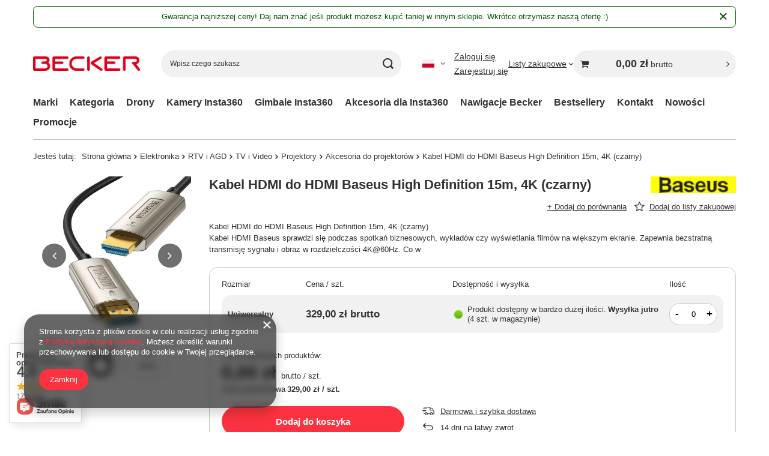

--- FILE ---
content_type: text/html; charset=utf-8
request_url: https://b2b.beckerpolska.pl/pl/products/kabel-hdmi-do-hdmi-baseus-high-definition-15m-4k-czarny-6982
body_size: 40118
content:
<!DOCTYPE html>
<html lang="pl" class="--vat --gross " ><head><link rel="preload" as="image" fetchpriority="high" href="/hpeciai/764e80352008d66a10f376836bd881d3/pol_pm_Kabel-HDMI-do-HDMI-Baseus-High-Definition-15m-4K-czarny-6982_5.webp"><meta name="viewport" content="initial-scale = 1.0, maximum-scale = 5.0, width=device-width, viewport-fit=cover"><meta http-equiv="Content-Type" content="text/html; charset=utf-8"><meta http-equiv="X-UA-Compatible" content="IE=edge"><title>Kabel HDMI do HDMI Baseus High Definition 15m, 4K (czarny)  | Kategorie_old \ Elektronika \ RTV i AGD \ TV i Video \ Projektory \ Akcesoria do projektorów Kategorie_old \ Elektronika \ RTV i AGD \ Elektronika \ Kable, przewody \ DVI i HDMI Kategoria \ Elektronika \ RTV i AGD \ Elektronika \ Kable, przewody \ DVI i HDMI</title><meta name="keywords" content=""><meta name="description" content="Kabel HDMI do HDMI Baseus High Definition 15m, 4K (czarny)  | Kategorie_old \ Elektronika \ RTV i AGD \ TV i Video \ Projektory \ Akcesoria do projektorów Kategorie_old \ Elektronika \ RTV i AGD \ Elektronika \ Kable, przewody \ DVI i HDMI Kategoria \ Elektronika \ RTV i AGD \ Elektronika \ Kable, przewody \ DVI i HDMI"><link rel="icon" href="/gfx/pol/favicon.ico"><meta name="theme-color" content="#fc3240"><meta name="msapplication-navbutton-color" content="#fc3240"><meta name="apple-mobile-web-app-status-bar-style" content="#fc3240"><link rel="stylesheet" type="text/css" href="/gfx/pol/projector_style.css.gzip?r=1768577968"><style>
							#photos_slider[data-skeleton] .photos__link:before {
								padding-top: calc(min((450/450 * 100%), 450px));
							}
							@media (min-width: 979px) {.photos__slider[data-skeleton] .photos__figure:not(.--nav):first-child .photos__link {
								max-height: 450px;
							}}
						</style><script>var app_shop={urls:{prefix:'data="/gfx/'.replace('data="', '')+'pol/',graphql:'/graphql/v1/'},vars:{meta:{viewportContent:'initial-scale = 1.0, maximum-scale = 5.0, width=device-width, viewport-fit=cover'},priceType:'gross',priceTypeVat:true,productDeliveryTimeAndAvailabilityWithBasket:false,geoipCountryCode:'US',fairShopLogo: { enabled: false, image: '/gfx/standards/safe_light.svg'},currency:{id:'PLN',symbol:'zł',country:'pl',format:'###,##0.00',beforeValue:false,space:true,decimalSeparator:',',groupingSeparator:' '},language:{id:'pol',symbol:'pl',name:'Polski'},omnibus:{enabled:true,rebateCodeActivate:false,hidePercentageDiscounts:false,},},txt:{priceTypeText:' brutto',},fn:{},fnrun:{},files:[],graphql:{}};const getCookieByName=(name)=>{const value=`; ${document.cookie}`;const parts = value.split(`; ${name}=`);if(parts.length === 2) return parts.pop().split(';').shift();return false;};if(getCookieByName('freeeshipping_clicked')){document.documentElement.classList.remove('--freeShipping');}if(getCookieByName('rabateCode_clicked')){document.documentElement.classList.remove('--rabateCode');}function hideClosedBars(){const closedBarsArray=JSON.parse(localStorage.getItem('closedBars'))||[];if(closedBarsArray.length){const styleElement=document.createElement('style');styleElement.textContent=`${closedBarsArray.map((el)=>`#${el}`).join(',')}{display:none !important;}`;document.head.appendChild(styleElement);}}hideClosedBars();</script><meta name="robots" content="index,follow"><meta name="rating" content="general"><meta name="Author" content="Becker Polska na bazie IdoSell (www.idosell.com/shop).">
<!-- Begin LoginOptions html -->

<style>
#client_new_social .service_item[data-name="service_Apple"]:before, 
#cookie_login_social_more .service_item[data-name="service_Apple"]:before,
.oscop_contact .oscop_login__service[data-service="Apple"]:before {
    display: block;
    height: 2.6rem;
    content: url('/gfx/standards/apple.svg?r=1743165583');
}
.oscop_contact .oscop_login__service[data-service="Apple"]:before {
    height: auto;
    transform: scale(0.8);
}
#client_new_social .service_item[data-name="service_Apple"]:has(img.service_icon):before,
#cookie_login_social_more .service_item[data-name="service_Apple"]:has(img.service_icon):before,
.oscop_contact .oscop_login__service[data-service="Apple"]:has(img.service_icon):before {
    display: none;
}
</style>

<!-- End LoginOptions html -->

<!-- Open Graph -->
<meta property="og:type" content="website"><meta property="og:url" content="https://b2b.beckerpolska.pl/pl/products/kabel-hdmi-do-hdmi-baseus-high-definition-15m-4k-czarny-6982
"><meta property="og:title" content="Kabel HDMI do HDMI Baseus High Definition 15m, 4K (czarny)"><meta property="og:description" content="Kabel HDMI do HDMI Baseus High Definition 15m, 4K (czarny)
Kabel HDMI Baseus sprawdzi się podczas spotkań biznesowych, wykładów czy wyświetlania filmów na większym ekranie. Zapewnia bezstratną transmisję sygnału i obraz w rozdzielczości 4K@60Hz. Co w"><meta property="og:site_name" content="Becker Polska"><meta property="og:locale" content="pl_PL"><meta property="og:locale:alternate" content="en_GB"><meta property="og:image" content="https://b2b.beckerpolska.pl/hpeciai/39d21d6a45fbcc0223a4ed1f907ccb74/pol_pl_Kabel-HDMI-do-HDMI-Baseus-High-Definition-15m-4K-czarny-6982_5.webp"><meta property="og:image:width" content="450"><meta property="og:image:height" content="450"><script >
window.dataLayer = window.dataLayer || [];
window.gtag = function gtag() {
dataLayer.push(arguments);
}
gtag('consent', 'default', {
'ad_storage': 'denied',
'analytics_storage': 'denied',
'ad_personalization': 'denied',
'ad_user_data': 'denied',
'wait_for_update': 500
});

gtag('set', 'ads_data_redaction', true);
</script><script  class='google_consent_mode_update'>
gtag('consent', 'update', {
'ad_storage': 'granted',
'analytics_storage': 'granted',
'ad_personalization': 'granted',
'ad_user_data': 'granted'
});
</script>
<!-- End Open Graph -->

<link rel="canonical" href="https://b2b.beckerpolska.pl/pl/products/kabel-hdmi-do-hdmi-baseus-high-definition-15m-4k-czarny-6982" />
<link rel="alternate" hreflang="en" href="https://b2b.beckerpolska.pl/en/products/baseus-high-definition-hdmi-to-hdmi-cable-15m-4k-black-6982" />
<link rel="alternate" hreflang="pl" href="https://b2b.beckerpolska.pl/pl/products/kabel-hdmi-do-hdmi-baseus-high-definition-15m-4k-czarny-6982" />
                <!-- Global site tag (gtag.js) -->
                <script  async src="https://www.googletagmanager.com/gtag/js?id=G-0W09VKB48X"></script>
                <script >
                    window.dataLayer = window.dataLayer || [];
                    window.gtag = function gtag(){dataLayer.push(arguments);}
                    gtag('js', new Date());
                    
                    gtag('config', 'G-0W09VKB48X');

                </script>
                
<!-- Begin additional html or js -->


<!--31|10|22| modified: 2025-12-08 16:19:46-->
<script>
document.addEventListener('DOMContentLoaded', function () {
  // Główny kontener listy produktów
  var list = document.querySelector('#search.search.products');
  if (!list) return;

  // Logika wykrywania produktów niedostępnych
  function isDisabled(product) {
    if (product.dataset.product_disable === 'true') return true;
    return !!product.querySelector('.label.--disable'); // "Chwilowo niedostępny"
  }

  var lastCount = 0;
  var sorting = false;

  function sortProductsIfNeeded() {
    if (sorting) return;

    // Bierzemy wszystkie produkty z listy
    var nodeList = list.querySelectorAll('.product[data-product_id]');
    var count = nodeList.length;

    // Nic się nie zmieniło – nie sortujemy
    if (count === 0 || count === lastCount) {
      return;
    }

    sorting = true;
    lastCount = count;

    var enabled = [];
    var disabled = [];

    Array.prototype.forEach.call(nodeList, function (p) {
      if (isDisabled(p)) {
        disabled.push(p);
      } else {
        enabled.push(p);
      }
    });

    // Przestawiamy elementy w TYM SAMYM kontenerze
    // (bez tworzenia nowych sekcji / wierszy)
    enabled.forEach(function (p) {
      list.appendChild(p);
    });

    disabled.forEach(function (p) {
      list.appendChild(p);
    });

    sorting = false;
  }

  // Pierwsze sortowanie po załadowaniu strony
  sortProductsIfNeeded();

  // Co ~1s sprawdzamy, czy doszły nowe produkty (kolejna "strona")
  // – jeśli tak, sortujemy całą listę jeszcze raz
  setInterval(sortProductsIfNeeded, 1000);
});
</script>

<!--32|10|22| modified: 2025-12-23 16:25:50-->
<!-- ====== AE: Specyfikacja jako elegancka tabela (sekcje + punkty + "Więcej" + FIX ucinania) ====== -->
<style>
  #projector_dictionary.ae-specs-table {
    --ae-border: rgba(0,0,0,.12);
    --ae-soft: rgba(0,0,0,.03);
    --ae-soft2: rgba(0,0,0,.06);
    --ae-radius: 12px;
    --ae-text-muted: rgba(0,0,0,.65);
  }

  /* ukryj oryginalny widok specyfikacji */
  #projector_dictionary.ae-specs-table .dictionary__group {
    display: none !important;
  }

  /* wrapper tabeli */
  #projector_dictionary.ae-specs-table .ae-table-wrap{
    border: 1px solid var(--ae-border);
    border-radius: var(--ae-radius);
    overflow: hidden;
    background: #fff;
  }

  /* tabela */
  #projector_dictionary.ae-specs-table table.ae-specs{
    width: 100%;
    border-collapse: collapse;
    table-layout: auto;
  }

  /* nagłówek tabeli */
  #projector_dictionary.ae-specs-table .ae-specs thead th{
    text-align: left;
    font-weight: 800;
    padding: 12px 14px;
    background: var(--ae-soft2);
    border-bottom: 1px solid var(--ae-border);
  }

  /* kolumny */
  #projector_dictionary.ae-specs-table .ae-col-name{ width: 38%; }
  #projector_dictionary.ae-specs-table .ae-col-val{ width: 62%; }

  /* komórki */
  #projector_dictionary.ae-specs-table .ae-specs tbody td{
    vertical-align: top;
    padding: 14px 16px;
    line-height: 1.45;
    border-bottom: 1px solid var(--ae-border);
    overflow-wrap: break-word;
    word-break: normal;
    hyphens: auto;
  }

  /* paski (co drugi wiersz) */
  #projector_dictionary.ae-specs-table .ae-specs tbody tr.ae-row:nth-child(odd) td{
    background: var(--ae-soft);
  }

  /* wiersz nagłówka sekcji */
  #projector_dictionary.ae-specs-table .ae-section td{
    padding: 14px 16px;
    background: #fff !important;
    border-bottom: 1px solid var(--ae-border);
  }
  #projector_dictionary.ae-specs-table .ae-section__title{
    font-weight: 900;
    letter-spacing: .2px;
  }

  /* nazwa parametru */
  #projector_dictionary.ae-specs-table .ae-name{
    font-weight: 700;
    line-height: 1.25;
  }

  /* notatka/opis (z "Więcej") */
  #projector_dictionary.ae-specs-table .ae-note{
    margin-top: 8px;
    font-size: 0.95em;
    color: var(--ae-text-muted);
    line-height: 1.4;
  }
  #projector_dictionary.ae-specs-table .ae-note p{ margin: 4px 0; }
  #projector_dictionary.ae-specs-table .ae-note span{ display: block; margin: 2px 0; }

  /* wartości jako lista z punktami */
  #projector_dictionary.ae-specs-table .ae-val-list{
    margin: 0;
    padding-left: 18px;
  }
  #projector_dictionary.ae-specs-table .ae-val-list li{
    margin: 4px 0;
  }

  /* mniejsze punkciki */
  #projector_dictionary.ae-specs-table .ae-val-list li::marker,
  #projector_dictionary.ae-specs-table .ae-sub__list li::marker{
    font-size: .65em;
  }

  /* sekcje wewnątrz wartości (Video Mode / PureVideo itd.) */
  #projector_dictionary.ae-specs-table .ae-sub{
    border: 1px solid var(--ae-border);
    border-radius: 10px;
    padding: 10px 12px;
    background: #fff;
  }
  #projector_dictionary.ae-specs-table .ae-sub + .ae-sub{ margin-top: 8px; }
  #projector_dictionary.ae-specs-table .ae-sub__title{
    font-weight: 900;
    margin-bottom: 6px;
  }
  #projector_dictionary.ae-specs-table .ae-sub__list{
    margin: 0;
    padding-left: 18px;
  }
  #projector_dictionary.ae-specs-table .ae-sub__list li{ margin: 4px 0; }
  #projector_dictionary.ae-specs-table .ae-k{ font-weight: 900; }

  /* przycisk „Więcej” + panel */
  #projector_dictionary.ae-specs-table .ae-more{
    display: inline-block;
    margin-top: 8px;
    padding: 6px 10px;
    border-radius: 10px;
    border: 1px solid var(--ae-border);
    background: #fff;
    cursor: pointer;
    font-size: .92em;
  }
  #projector_dictionary.ae-specs-table .ae-more[aria-expanded="true"]{
    background: var(--ae-soft2);
  }
  #projector_dictionary.ae-specs-table .ae-collapsible{
    margin-top: 8px;
  }
  #projector_dictionary.ae-specs-table .ae-collapsible[hidden]{
    display: none !important;
  }

  /* ===== FIX: nie ucinaj tekstu wartości (motyw często narzuca overflow/ellipsis) ===== */
  #projector_dictionary.ae-specs-table .ae-specs td,
  #projector_dictionary.ae-specs-table .ae-specs th,
  #projector_dictionary.ae-specs-table .ae-specs td *,
  #projector_dictionary.ae-specs-table .ae-val-list,
  #projector_dictionary.ae-specs-table .ae-val-list li,
  #projector_dictionary.ae-specs-table .ae-sub,
  #projector_dictionary.ae-specs-table .ae-sub *{
    overflow: visible !important;
    text-overflow: clip !important;
    white-space: normal !important;
  }
  #projector_dictionary.ae-specs-table .ae-specs td{
    overflow-wrap: anywhere !important;
    word-break: break-word !important;
  }
  #projector_dictionary.ae-specs-table .ae-val-list li{
    max-height: none !important;
    -webkit-line-clamp: unset !important;
    line-clamp: unset !important;
    display: list-item !important;
  }

  /* mobile: param pod wartością */
  @media (max-width: 756px){
    #projector_dictionary.ae-specs-table table.ae-specs,
    #projector_dictionary.ae-specs-table thead,
    #projector_dictionary.ae-specs-table tbody,
    #projector_dictionary.ae-specs-table th,
    #projector_dictionary.ae-specs-table td,
    #projector_dictionary.ae-specs-table tr{
      display: block;
    }
    #projector_dictionary.ae-specs-table thead{ display: none; }

    #projector_dictionary.ae-specs-table .ae-specs tbody tr{
      border-bottom: 1px solid var(--ae-border);
    }
    #projector_dictionary.ae-specs-table .ae-specs tbody td{
      border-bottom: 0;
      background: transparent !important;
      padding: 10px 12px;
    }
    #projector_dictionary.ae-specs-table .ae-name{
      padding-bottom: 6px;
      border-bottom: 1px dashed var(--ae-border);
      margin-bottom: 8px;
    }
    #projector_dictionary.ae-specs-table .ae-section td{
      padding: 12px;
    }
  }
</style>

<script>
(function(){
  function ready(fn){
    if(document.readyState !== 'loading') fn();
    else document.addEventListener('DOMContentLoaded', fn);
  }

  // Nagłówki trybów dla długich pól
  var MODE_TITLES = ['Video Mode','InstaFrame Mode','PureVideo','FreeFrame Video','Me Mode'];

  // Klucze typu 8K / 5.7K+ / 4K / 2.7K / 1080p...
  var KEY_RE = /(\b(?:\d+(?:\.\d+)?K\+?|8K|6K|5\.7K\+|5\.7K|4K|3K|2\.7K|1080p|720p)\b)\s*:\s*/g;

  function normSpaces(s){ return (s||'').replace(/\s+/g,' ').trim(); }
  function escapeHTML(s){
    return (s||'')
      .replace(/&/g,'&amp;')
      .replace(/</g,'&lt;')
      .replace(/>/g,'&gt;')
      .replace(/"/g,'&quot;')
      .replace(/'/g,'&#39;');
  }

  // Opis z "Więcej" – bierzemy HTML z .dictionary__description
  function extractDescriptionHTML(container){
    if(!container) return '';
    var desc = container.querySelector('.dictionary__description');
    if(!desc) return '';
    return desc.innerHTML || '';
  }

  // Wyciągnij tekst bez "Więcej" i bez opisu
  function getTextWithoutMore(el){
    if(!el) return '';
    var clone = el.cloneNode(true);
    clone.querySelectorAll('.dictionary__more').forEach(function(m){ m.remove(); });
    clone.querySelectorAll('.dictionary__description').forEach(function(d){ d.remove(); });
    return normSpaces(clone.textContent);
  }

  function buildMoreToggle(descHTML){
    if(!descHTML) return '';
    var id = 'ae_more_' + Math.random().toString(36).slice(2,10);
    return (
      '<button class="ae-more" type="button" aria-expanded="false" aria-controls="'+id+'">Więcej</button>' +
      '<div id="'+id+'" class="ae-note ae-collapsible" hidden>' + descHTML + '</div>'
    );
  }

  function splitIntoModeBlocks(text){
    var t = normSpaces(text);
    var hasMode = MODE_TITLES.some(function(m){ return t.indexOf(m + ':') !== -1; });
    if(!hasMode) return null;

    var idxs = [];
    MODE_TITLES.forEach(function(m){
      var i = t.indexOf(m + ':');
      if(i !== -1) idxs.push({i:i, m:m});
    });
    idxs.sort(function(a,b){ return a.i - b.i; });

    var parts = [];
    idxs.forEach(function(cur, pos){
      var start = cur.i;
      var end = (pos < idxs.length-1) ? idxs[pos+1].i : t.length;
      var seg = t.slice(start, end).replace(cur.m + ':', '').trim();
      parts.push({title: cur.m, body: seg});
    });
    return parts.length ? parts : null;
  }

  function keyValueListHTML(body){
    var b = normSpaces(body);

    if(!KEY_RE.test(b)){
      KEY_RE.lastIndex = 0;
      return '<ul class="ae-sub__list"><li>' + escapeHTML(b) + '</li></ul>';
    }
    KEY_RE.lastIndex = 0;

    var keys = [];
    var m;
    while((m = KEY_RE.exec(b)) !== null){
      keys.push({key: m[1], idx: m.index, after: KEY_RE.lastIndex});
    }

    var items = [];
    for(var i=0;i<keys.length;i++){
      var start = keys[i].after;
      var end = (i < keys.length-1) ? keys[i+1].idx : b.length;
      var val = b.slice(start, end).trim();
      items.push('<li><span class="ae-k">' + escapeHTML(keys[i].key) + ':</span> ' + escapeHTML(val) + '</li>');
    }

    return '<ul class="ae-sub__list">' + items.join('') + '</ul>';
  }

  function formatValuesAsBullets(valuesEl){
    var nodes = valuesEl.querySelectorAll('.dictionary__value_txt');
    var valueDescHTML = extractDescriptionHTML(valuesEl); // opis spod wartości (jeśli jest)

    if(!nodes.length){
      var t0 = getTextWithoutMore(valuesEl);
      return '<ul class="ae-val-list"><li>' + escapeHTML(t0) + '</li></ul>' + buildMoreToggle(valueDescHTML);
    }

    if(nodes.length === 1){
      var text = getTextWithoutMore(nodes[0]);
      var modes = splitIntoModeBlocks(text);

      if(modes){
        var html = modes.map(function(p){
          return (
            '<div class="ae-sub">' +
              '<div class="ae-sub__title">' + escapeHTML(p.title) + '</div>' +
              keyValueListHTML(p.body) +
            '</div>'
          );
        }).join('');
        return html + buildMoreToggle(valueDescHTML);
      }

      return '<ul class="ae-val-list"><li>' + escapeHTML(text) + '</li></ul>' + buildMoreToggle(valueDescHTML);
    }

    var lis = [];
    nodes.forEach(function(n){
      var t = getTextWithoutMore(n);
      if(t) lis.push('<li>' + escapeHTML(t) + '</li>');
    });

    return '<ul class="ae-val-list">' + lis.join('') + '</ul>' + buildMoreToggle(valueDescHTML);
  }

  ready(function(){
    var section = document.querySelector('#projector_dictionary');
    if(!section) return;

    section.classList.add('ae-specs-table');

    // budujemy tabelę na bazie GROUPÓW, żeby sekcje nie znikały
    var groups = section.querySelectorAll('.dictionary__group');
    if(!groups.length) return;

    // jeśli tabela już istnieje (np. po AJAX), nie doklejaj drugi raz
    if(section.querySelector('.ae-table-wrap')) return;

    var wrap = document.createElement('div');
    wrap.className = 'ae-table-wrap';

    var table = document.createElement('table');
    table.className = 'ae-specs';
    table.innerHTML =
      '<thead><tr>' +
        '<th class="ae-col-name">Parametr</th>' +
        '<th class="ae-col-val">Wartość</th>' +
      '</tr></thead>' +
      '<tbody></tbody>';

    var tbody = table.querySelector('tbody');

    groups.forEach(function(g){
      // tytuł sekcji
      var labelEl = g.querySelector('.dictionary__label_txt');
      var label = labelEl ? normSpaces(labelEl.textContent) : '';

      if(label){
        var trS = document.createElement('tr');
        trS.className = 'ae-section';
        trS.innerHTML = '<td colspan="2"><div class="ae-section__title">' + escapeHTML(label) + '</div></td>';
        tbody.appendChild(trS);
      }

      var params = g.querySelectorAll('.dictionary__param');
      params.forEach(function(p){
        var nameBox = p.querySelector('.dictionary__name');
        var nameEl = p.querySelector('.dictionary__name_txt');
        var valuesEl = p.querySelector('.dictionary__values');

        // Nazwa parametru bez "Więcej"
        var name = nameEl ? getTextWithoutMore(nameEl) : '';
        if(!name) return;

        // Opis spod nazwy parametru -> toggle "Więcej"
        var nameDescHTML = extractDescriptionHTML(nameBox);

        var tr = document.createElement('tr');
        tr.className = 'ae-row';

        var tdName = document.createElement('td');
        tdName.innerHTML =
          '<div class="ae-name">' + escapeHTML(name) + '</div>' +
          buildMoreToggle(nameDescHTML);

        var tdVal = document.createElement('td');
        tdVal.innerHTML = valuesEl
          ? formatValuesAsBullets(valuesEl)
          : '<ul class="ae-val-list"><li></li></ul>';

        tr.appendChild(tdName);
        tr.appendChild(tdVal);
        tbody.appendChild(tr);
      });
    });

    wrap.appendChild(table);
    section.appendChild(wrap);

    // obsługa "Więcej" (delegacja kliknięć)
    section.addEventListener('click', function(e){
      var btn = e.target.closest('.ae-more');
      if(!btn) return;

      var id = btn.getAttribute('aria-controls');
      var panel = id ? document.getElementById(id) : null;
      if(!panel) return;

      var expanded = btn.getAttribute('aria-expanded') === 'true';
      btn.setAttribute('aria-expanded', String(!expanded));
      panel.hidden = expanded;
    });
  });
})();
</script>


<!-- End additional html or js -->
<script>(function(w,d,s,i,dl){w._ceneo = w._ceneo || function () {
w._ceneo.e = w._ceneo.e || []; w._ceneo.e.push(arguments); };
w._ceneo.e = w._ceneo.e || [];dl=dl===undefined?"dataLayer":dl;
const f = d.getElementsByTagName(s)[0], j = d.createElement(s); j.defer = true;
j.src = "https://ssl.ceneo.pl/ct/v5/script.js?accountGuid=" + i + "&t=" +
Date.now() + (dl ? "&dl=" + dl : ""); f.parentNode.insertBefore(j, f);
})(window, document, "script", "f4ac2855-0a74-4b5e-8597-89e70ec35f5d");</script>
                <script>
                if (window.ApplePaySession && window.ApplePaySession.canMakePayments()) {
                    var applePayAvailabilityExpires = new Date();
                    applePayAvailabilityExpires.setTime(applePayAvailabilityExpires.getTime() + 2592000000); //30 days
                    document.cookie = 'applePayAvailability=yes; expires=' + applePayAvailabilityExpires.toUTCString() + '; path=/;secure;'
                    var scriptAppleJs = document.createElement('script');
                    scriptAppleJs.src = "/ajax/js/apple.js?v=3";
                    if (document.readyState === "interactive" || document.readyState === "complete") {
                          document.body.append(scriptAppleJs);
                    } else {
                        document.addEventListener("DOMContentLoaded", () => {
                            document.body.append(scriptAppleJs);
                        });  
                    }
                } else {
                    document.cookie = 'applePayAvailability=no; path=/;secure;'
                }
                </script>
                                <script>
                var listenerFn = function(event) {
                    if (event.origin !== "https://payment.idosell.com")
                        return;
                    
                    var isString = (typeof event.data === 'string' || event.data instanceof String);
                    if (!isString) return;
                    try {
                        var eventData = JSON.parse(event.data);
                    } catch (e) {
                        return;
                    }
                    if (!eventData) { return; }                                            
                    if (eventData.isError) { return; }
                    if (eventData.action != 'isReadyToPay') {return; }
                    
                    if (eventData.result.result && eventData.result.paymentMethodPresent) {
                        var googlePayAvailabilityExpires = new Date();
                        googlePayAvailabilityExpires.setTime(googlePayAvailabilityExpires.getTime() + 2592000000); //30 days
                        document.cookie = 'googlePayAvailability=yes; expires=' + googlePayAvailabilityExpires.toUTCString() + '; path=/;secure;'
                    } else {
                        document.cookie = 'googlePayAvailability=no; path=/;secure;'
                    }                                            
                }     
                if (!window.isAdded)
                {                                        
                    if (window.oldListener != null) {
                         window.removeEventListener('message', window.oldListener);
                    }                        
                    window.addEventListener('message', listenerFn);
                    window.oldListener = listenerFn;                                      
                       
                    const iframe = document.createElement('iframe');
                    iframe.src = "https://payment.idosell.com/assets/html/checkGooglePayAvailability.html?origin=https%3A%2F%2Fb2b.beckerpolska.pl";
                    iframe.style.display = 'none';                                            

                    if (document.readyState === "interactive" || document.readyState === "complete") {
                          if (!window.isAdded) {
                              window.isAdded = true;
                              document.body.append(iframe);
                          }
                    } else {
                        document.addEventListener("DOMContentLoaded", () => {
                            if (!window.isAdded) {
                              window.isAdded = true;
                              document.body.append(iframe);
                          }
                        });  
                    }  
                }
                </script>
                <script>
            var paypalScriptLoaded = null;
            var paypalScript = null;
            
            async function attachPaypalJs() {
                return new Promise((resolve, reject) => {
                    if (!paypalScript) {
                        paypalScript = document.createElement('script');
                        paypalScript.async = true;
                        paypalScript.setAttribute('data-namespace', "paypal_sdk");
                        paypalScript.setAttribute('data-partner-attribution-id', "IAIspzoo_Cart_PPCP");
                        paypalScript.addEventListener("load", () => {
                        paypalScriptLoaded = true;
                            resolve({status: true});
                        });
                        paypalScript.addEventListener("error", () => {
                            paypalScriptLoaded = true;
                            reject({status: false});
                         });
                        paypalScript.src = "https://www.paypal.com/sdk/js?client-id=AbxR9vIwE1hWdKtGu0gOkvPK2YRoyC9ulUhezbCUWnrjF8bjfwV-lfP2Rze7Bo8jiHIaC0KuaL64tlkD&components=buttons,funding-eligibility&currency=PLN&merchant-id=BAHXSG7PY4P92&locale=pl_PL";
                        if (document.readyState === "interactive" || document.readyState === "complete") {
                            document.body.append(paypalScript);
                        } else {
                            document.addEventListener("DOMContentLoaded", () => {
                                document.body.append(paypalScript);
                            });  
                        }                                              
                    } else {
                        if (paypalScriptLoaded) {
                            resolve({status: true});
                        } else {
                            paypalScript.addEventListener("load", () => {
                                paypalScriptLoaded = true;
                                resolve({status: true});                            
                            });
                            paypalScript.addEventListener("error", () => {
                                paypalScriptLoaded = true;
                                reject({status: false});
                            });
                        }
                    }
                });
            }
            </script>
                <script>
                attachPaypalJs().then(() => {
                    let paypalEligiblePayments = [];
                    let payPalAvailabilityExpires = new Date();
                    payPalAvailabilityExpires.setTime(payPalAvailabilityExpires.getTime() + 86400000); //1 day
                    if (typeof(paypal_sdk) != "undefined") {
                        for (x in paypal_sdk.FUNDING) {
                            var buttonTmp = paypal_sdk.Buttons({
                                fundingSource: x.toLowerCase()
                            });
                            if (buttonTmp.isEligible()) {
                                paypalEligiblePayments.push(x);
                            }
                        }
                    }
                    if (paypalEligiblePayments.length > 0) {
                        document.cookie = 'payPalAvailability_PLN=' + paypalEligiblePayments.join(",") + '; expires=' + payPalAvailabilityExpires.toUTCString() + '; path=/; secure';
                        document.cookie = 'paypalMerchant=BAHXSG7PY4P92; expires=' + payPalAvailabilityExpires.toUTCString() + '; path=/; secure';
                    } else {
                        document.cookie = 'payPalAvailability_PLN=-1; expires=' + payPalAvailabilityExpires.toUTCString() + '; path=/; secure';
                    }
                });
                </script><script src="/data/gzipFile/expressCheckout.js.gz"></script><script src="/inPost/inpostPayNew.js"></script></head><body><div id="container" class="projector_page container max-width-1200"><header class=" commercial_banner"><script class="ajaxLoad">app_shop.vars.vat_registered="true";app_shop.vars.currency_format="###,##0.00";app_shop.vars.currency_before_value=false;app_shop.vars.currency_space=true;app_shop.vars.symbol="zł";app_shop.vars.id="PLN";app_shop.vars.baseurl="http://b2b.beckerpolska.pl/";app_shop.vars.sslurl="https://b2b.beckerpolska.pl/";app_shop.vars.curr_url="%2Fpl%2Fproducts%2Fkabel-hdmi-do-hdmi-baseus-high-definition-15m-4k-czarny-6982";var currency_decimal_separator=',';var currency_grouping_separator=' ';app_shop.vars.blacklist_extension=["exe","com","swf","js","php"];app_shop.vars.blacklist_mime=["application/javascript","application/octet-stream","message/http","text/javascript","application/x-deb","application/x-javascript","application/x-shockwave-flash","application/x-msdownload"];app_shop.urls.contact="/pl/contact";</script><div id="viewType" style="display:none"></div><div id="menu_skip" class="menu_skip"><a href="#layout" class="btn --outline --medium menu_skip__link --layout">Przejdź do zawartości strony</a><a href="#menu_categories" class="btn --outline --medium menu_skip__link --menu">Przejdź do kategorii</a></div><div class="bars_top bars"><div class="bars__item" id="bar29" data-close="true" data-fixed="true" style="--background-color:#ffffff;--border-color:#055000;--font-color:#055000;"><div class="bars__wrapper"><div class="bars__content">  Gwarancja najniższej ceny! Daj nam znać jeśli produkt możesz kupić taniej w innym sklepie. Wkrótce otrzymasz naszą ofertę :) </div><a href="#closeBar" class="bars__close" aria-label="Zamknij"></a></div></div></div><script>document.documentElement.style.setProperty('--bars-height',`${document.querySelector('.bars_top').offsetHeight}px`);</script><div id="logo" class="d-flex align-items-center"><a href="/" target="_self" aria-label="Logo sklepu"><img src="/data/gfx/mask/pol/logo_10_big.png" alt="" width="751" height="105"></a></div><form action="https://b2b.beckerpolska.pl/pl/search" method="get" id="menu_search" class="menu_search"><a href="#showSearchForm" class="menu_search__mobile" aria-label="Szukaj"></a><div class="menu_search__block"><div class="menu_search__item --input"><input class="menu_search__input" type="text" name="text" autocomplete="off" placeholder="Wpisz czego szukasz" aria-label="Wpisz czego szukasz"><button class="menu_search__submit" type="submit" aria-label="Szukaj"></button></div><div class="menu_search__item --results search_result"></div></div></form><div id="menu_top" class="menu_top"><div id="menu_settings" class="align-items-center justify-content-center justify-content-lg-end"><div class="open_trigger hover__wrapper --hover_touch" tabindex="0" aria-label="Kliknij, aby zmienić język, walutę"><span class="d-none d-md-inline-block flag flag_pol"></span><i class="icon-angle-down d-none d-md-inline-block"></i><form class="hover__element --right" action="https://b2b.beckerpolska.pl/pl/settings.html" method="post"><ul><li><div class="form-group"><span class="menu_settings_lang_label">Język</span><div class="radio"><label><input type="radio" name="lang" checked value="pol"><span class="flag flag_pol"></span><span>pl</span></label></div><div class="radio"><label><input type="radio" name="lang" value="eng"><span class="flag flag_eng"></span><span>en</span></label></div></div></li><li><div class="form-group"><span for="menu_settings_curr">Waluta</span><div class="select-after"><select class="form-control" name="curr" id="menu_settings_curr" aria-label="Waluta"><option value="PLN" selected>zł</option><option value="EUR">€ (1 zł = 0.2374€)
																</option></select></div></div></li><li class="buttons"><button class="btn --solid --large" type="submit">
									Zastosuj zmiany
								</button></li></ul></form></div></div><div class="account_links"><a class="account_links__item --signin" href="https://b2b.beckerpolska.pl/pl/login.html"><span class="account_links__text --logged-out">Zaloguj się</span></a><a class="account_links__item --register" href="https://b2b.beckerpolska.pl/pl/client-new.html?register">
        Zarejestruj się
      </a></div><div class="shopping_list_top hover__wrapper" data-empty="true"><a href="https://b2b.beckerpolska.pl/pl/shoppinglist" class="wishlist_link slt_link --empty" aria-label="Listy zakupowe"><span class="slt_link__text">Listy zakupowe</span></a><div class="slt_lists hover__element"><ul class="slt_lists__nav"><li class="slt_lists__nav_item" data-list_skeleton="true" data-list_id="true" data-shared="true"><a href="#" class="slt_lists__nav_link" data-list_href="true"><span class="slt_lists__nav_name" data-list_name="true"></span><span class="slt_lists__count" data-list_count="true">0</span></a></li><li class="slt_lists__nav_item --empty"><a class="slt_lists__nav_link --empty" href="https://b2b.beckerpolska.pl/pl/shoppinglist"><span class="slt_lists__nav_name" data-list_name="true">Lista zakupowa</span><span class="slt_lists__count" data-list_count="true">0</span></a></li></ul></div></div><div id="menu_basket_wrapper"><div id="menu_balance" class="d-none"><div>
				Saldo
				<strong style="display: none;"></strong></div><a href="https://b2b.beckerpolska.pl/pl/client-rebate.html">
				Informacje o rabatach
			</a></div><div id="menu_basket" class="menu_basket"><div class="menu_basket_list empty"><a href="/basketedit.php" aria-label="Wartość koszyka: 0,00 zł"><strong><b>0,00 zł</b><span class="price_vat"> brutto</span></strong></a><div id="menu_basket_details"><div id="menu_basket_extrainfo"><div class="menu_basket_extrainfo_sub"><div class="menu_basket_prices"><div class="menu_basket_prices_sub"><table class="menu_basket_prices_wrapper"><tbody><tr><td class="menu_basket_prices_label">Suma netto:</td><td class="menu_basket_prices_value"><span class="menu_basket_prices_netto">0,00 zł</span></td></tr><tr><td class="menu_basket_prices_label">Suma brutto:</td><td class="menu_basket_prices_value"><span class="menu_basket_prices_brutto">0,00 zł</span></td></tr></tbody></table></div></div><div class="menu_basket_buttons"><div class="menu_basket_buttons_sub"><a href="https://b2b.beckerpolska.pl/pl/basketedit.html?mode=1" class="menu_basket_buttons_basket btn --solid --medium" title="Przejdź na stronę koszyka">
											Przejdź do koszyka
										</a><a href="https://b2b.beckerpolska.pl/pl/order1.html" class="menu_basket_buttons_order btn --solid --medium" title="Przejdź do strony składania zamówienia">
											Złóż zamówienie
										</a></div></div></div></div><div id="menu_basket_productlist"><div class="menu_basket_productlist_sub"><table class="menu_basket_product_table"><thead><tr><th class="menu_basket_product_name">Nazwa produktu</th><th class="menu_basket_product_size">Rozmiar</th><th class="menu_basket_product_quantity">Ilość </th><th class="menu_basket_product_price"></th></tr></thead><tbody></tbody></table></div></div></div></div><div class="d-none"><a class="wishes_link link" href="https://b2b.beckerpolska.pl/pl/basketedit.html?mode=2" rel="nofollow" title=""><span>Lista zakupowa(0)</span></a><span class="hidden-tablet"> | </span><a class="basket_link link" href="https://b2b.beckerpolska.pl/pl/basketedit.html?mode=1" rel="nofollow" title="Twój koszyk jest pusty, najpierw dodaj do niego produkty z naszej oferty.">
					Złóż zamówienie
				</a></div></div></div><script>
			app_shop.vars.formatBasket = true;
		</script><script>
			app_shop.vars.cache_html = true;
		</script></div><nav id="menu_categories" class="wide" aria-label="Kategorie główne"><button type="button" class="navbar-toggler" aria-label="Menu"><i class="icon-reorder"></i></button><div class="navbar-collapse" id="menu_navbar"><ul class="navbar-nav mx-md-n2"><li class="nav-item"><span class="nav-link-wrapper"><a  href="/pl/producers" target="_self" title="Marki" class="nav-link --l1" >Marki</a></span></li><li class="nav-item"><span class="nav-link-wrapper"><a  href="/pl/navigation/kategoria-1565" target="_self" title="Kategoria" class="nav-link --l1" >Kategoria</a><button class="nav-link-expand" type="button" aria-label="Kategoria, Menu"></button></span><ul class="navbar-subnav"><li class="nav-header"><a href="#backLink" class="nav-header__backLink" aria-label="Wróć"><i class="icon-angle-left"></i></a><a  href="/pl/navigation/kategoria-1565" target="_self" title="Kategoria" class="nav-link --l1" >Kategoria</a></li><li class="nav-item"><a  href="/pl/menu/kategoria/elektronika-1566" target="_self" title="Elektronika" class="nav-link --l2" >Elektronika</a><ul class="navbar-subsubnav"><li class="nav-header"><a href="#backLink" class="nav-header__backLink" aria-label="Wróć"><i class="icon-angle-left"></i></a><a  href="/pl/menu/kategoria/elektronika-1566" target="_self" title="Elektronika" class="nav-link --l2" >Elektronika</a></li><li class="nav-item"><a  href="/pl/menu/kategoria/elektronika/rtv-i-agd-1567" target="_self" title="RTV i AGD" class="nav-link --l3" >RTV i AGD</a></li><li class="nav-item"><a  href="/pl/menu/kategoria/elektronika/komputery-1577" target="_self" title="Komputery" class="nav-link --l3" >Komputery</a></li><li class="nav-item"><a  href="/pl/menu/kategoria/elektronika/sprzet-estradowy-studyjny-i-dj-ski-1591" target="_self" title="Sprzęt estradowy, studyjny i DJ-ski" class="nav-link --l3" >Sprzęt estradowy, studyjny i DJ-ski</a></li><li class="nav-item"><a  href="/pl/menu/kategoria/elektronika/fotografia-1599" target="_self" title="Fotografia" class="nav-link --l3" >Fotografia</a></li><li class="nav-item"><a  href="/pl/menu/kategoria/elektronika/telefony-i-akcesoria-1610" target="_self" title="Telefony i Akcesoria" class="nav-link --l3" >Telefony i Akcesoria</a></li><li class="nav-item"><a  href="/pl/menu/kategoria/elektronika/konsole-i-automaty-1634" target="_self" title="Konsole i automaty" class="nav-link --l3" >Konsole i automaty</a></li></ul></li><li class="nav-item"><a  href="/pl/menu/kategoria/dziecko-1571" target="_self" title="Dziecko" class="nav-link --l2" >Dziecko</a><ul class="navbar-subsubnav"><li class="nav-header"><a href="#backLink" class="nav-header__backLink" aria-label="Wróć"><i class="icon-angle-left"></i></a><a  href="/pl/menu/kategoria/dziecko-1571" target="_self" title="Dziecko" class="nav-link --l2" >Dziecko</a></li><li class="nav-item"><a  href="/pl/menu/kategoria/dziecko/zabawki-1572" target="_self" title="Zabawki" class="nav-link --l3" >Zabawki</a></li><li class="nav-item"><a  href="/pl/menu/kategoria/dziecko/artykuly-szkolne-1607" target="_self" title="Artykuły szkolne" class="nav-link --l3" >Artykuły szkolne</a></li><li class="nav-item"><a  href="/pl/menu/kategoria/dziecko/pokoj-dzieciecy-1860" target="_self" title="Pokój dziecięcy" class="nav-link --l3" >Pokój dziecięcy</a></li></ul></li><li class="nav-item"><a  href="/pl/menu/kategoria/motoryzacja-1581" target="_self" title="Motoryzacja" class="nav-link --l2" >Motoryzacja</a><ul class="navbar-subsubnav"><li class="nav-header"><a href="#backLink" class="nav-header__backLink" aria-label="Wróć"><i class="icon-angle-left"></i></a><a  href="/pl/menu/kategoria/motoryzacja-1581" target="_self" title="Motoryzacja" class="nav-link --l2" >Motoryzacja</a></li><li class="nav-item"><a  href="/pl/menu/kategoria/motoryzacja/wyposazenie-i-akcesoria-samochodowe-1582" target="_self" title="Wyposażenie i akcesoria samochodowe" class="nav-link --l3" >Wyposażenie i akcesoria samochodowe</a></li><li class="nav-item"><a  href="/pl/menu/kategoria/motoryzacja/narzedzia-i-sprzet-warsztatowy-1828" target="_self" title="Narzędzia i sprzęt warsztatowy" class="nav-link --l3" >Narzędzia i sprzęt warsztatowy</a></li><li class="nav-item"><a  href="/pl/menu/kategoria/motoryzacja/czesci-do-maszyn-i-innych-pojazdow-1853" target="_self" title="Części do maszyn i innych pojazdów" class="nav-link --l3" >Części do maszyn i innych pojazdów</a></li><li class="nav-item"><a  href="/pl/menu/kategoria/motoryzacja/chemia-1882" target="_self" title="Chemia" class="nav-link --l3" >Chemia</a></li><li class="nav-item"><a  href="/pl/menu/kategoria/motoryzacja/czesci-i-wyposazenie-motocyklowe-1958" target="_self" title="Części i wyposażenie motocyklowe" class="nav-link --l3" >Części i wyposażenie motocyklowe</a></li></ul></li><li class="nav-item"><a  href="/pl/menu/kategoria/kultura-i-rozrywka-1602" target="_self" title="Kultura i rozrywka" class="nav-link --l2" >Kultura i rozrywka</a><ul class="navbar-subsubnav"><li class="nav-header"><a href="#backLink" class="nav-header__backLink" aria-label="Wróć"><i class="icon-angle-left"></i></a><a  href="/pl/menu/kategoria/kultura-i-rozrywka-1602" target="_self" title="Kultura i rozrywka" class="nav-link --l2" >Kultura i rozrywka</a></li><li class="nav-item"><a  href="/pl/menu/kategoria/kultura-i-rozrywka/instrumenty-1603" target="_self" title="Instrumenty" class="nav-link --l3" >Instrumenty</a></li><li class="nav-item"><a  href="/pl/menu/kategoria/kultura-i-rozrywka/gry-1975" target="_self" title="Gry" class="nav-link --l3" >Gry</a></li></ul></li><li class="nav-item"><a  href="/pl/menu/kategoria/sport-i-turystyka-1614" target="_self" title="Sport i turystyka" class="nav-link --l2" >Sport i turystyka</a><ul class="navbar-subsubnav"><li class="nav-header"><a href="#backLink" class="nav-header__backLink" aria-label="Wróć"><i class="icon-angle-left"></i></a><a  href="/pl/menu/kategoria/sport-i-turystyka-1614" target="_self" title="Sport i turystyka" class="nav-link --l2" >Sport i turystyka</a></li><li class="nav-item"><a  href="/pl/menu/kategoria/sport-i-turystyka/turystyka-1615" target="_self" title="Turystyka" class="nav-link --l3" >Turystyka</a></li><li class="nav-item"><a  href="/pl/menu/kategoria/sport-i-turystyka/silownia-i-fitness-1721" target="_self" title="Siłownia i fitness" class="nav-link --l3" >Siłownia i fitness</a></li><li class="nav-item"><a  href="/pl/menu/kategoria/sport-i-turystyka/rowery-i-akcesoria-1757" target="_self" title="Rowery i akcesoria" class="nav-link --l3" >Rowery i akcesoria</a></li><li class="nav-item"><a  href="/pl/menu/kategoria/sport-i-turystyka/wedkarstwo-1823" target="_self" title="Wędkarstwo" class="nav-link --l3" >Wędkarstwo</a></li><li class="nav-item"><a  href="/pl/menu/kategoria/sport-i-turystyka/sporty-wodne-1894" target="_self" title="Sporty wodne" class="nav-link --l3" >Sporty wodne</a></li></ul></li><li class="nav-item"><a  href="/pl/menu/kategoria/firma-i-uslugi-1644" target="_self" title="Firma i usługi" class="nav-link --l2" >Firma i usługi</a><ul class="navbar-subsubnav"><li class="nav-header"><a href="#backLink" class="nav-header__backLink" aria-label="Wróć"><i class="icon-angle-left"></i></a><a  href="/pl/menu/kategoria/firma-i-uslugi-1644" target="_self" title="Firma i usługi" class="nav-link --l2" >Firma i usługi</a></li><li class="nav-item"><a  href="/pl/menu/kategoria/firma-i-uslugi/przemysl-1645" target="_self" title="Przemysł" class="nav-link --l3" >Przemysł</a></li><li class="nav-item"><a  href="/pl/menu/kategoria/firma-i-uslugi/biuro-i-reklama-1872" target="_self" title="Biuro i Reklama" class="nav-link --l3" >Biuro i Reklama</a></li></ul></li><li class="nav-item"><a  href="/pl/menu/kategoria/zdrowie-1649" target="_self" title="Zdrowie" class="nav-link --l2" >Zdrowie</a><ul class="navbar-subsubnav"><li class="nav-header"><a href="#backLink" class="nav-header__backLink" aria-label="Wróć"><i class="icon-angle-left"></i></a><a  href="/pl/menu/kategoria/zdrowie-1649" target="_self" title="Zdrowie" class="nav-link --l2" >Zdrowie</a></li><li class="nav-item"><a  href="/pl/menu/kategoria/zdrowie/sprzet-i-wyposazenie-medyczne-1650" target="_self" title="Sprzęt i wyposażenie medyczne" class="nav-link --l3" >Sprzęt i wyposażenie medyczne</a></li><li class="nav-item"><a  href="/pl/menu/kategoria/zdrowie/higiena-jamy-ustnej-1988" target="_self" title="Higiena jamy ustnej" class="nav-link --l3" >Higiena jamy ustnej</a></li></ul></li><li class="nav-item"><a  href="/pl/menu/kategoria/kolekcje-i-sztuka-1739" target="_self" title="Kolekcje i sztuka" class="nav-link --l2" >Kolekcje i sztuka</a><ul class="navbar-subsubnav"><li class="nav-header"><a href="#backLink" class="nav-header__backLink" aria-label="Wróć"><i class="icon-angle-left"></i></a><a  href="/pl/menu/kategoria/kolekcje-i-sztuka-1739" target="_self" title="Kolekcje i sztuka" class="nav-link --l2" >Kolekcje i sztuka</a></li><li class="nav-item"><a  href="/pl/menu/kategoria/kolekcje-i-sztuka/kolekcje-1740" target="_self" title="Kolekcje" class="nav-link --l3" >Kolekcje</a></li></ul></li><li class="nav-item"><a  href="/pl/menu/kategoria/dom-i-ogrod-1792" target="_self" title="Dom i Ogród" class="nav-link --l2" >Dom i Ogród</a><ul class="navbar-subsubnav"><li class="nav-header"><a href="#backLink" class="nav-header__backLink" aria-label="Wróć"><i class="icon-angle-left"></i></a><a  href="/pl/menu/kategoria/dom-i-ogrod-1792" target="_self" title="Dom i Ogród" class="nav-link --l2" >Dom i Ogród</a></li><li class="nav-item"><a  href="/pl/menu/kategoria/dom-i-ogrod/oswietlenie-1793" target="_self" title="Oświetlenie" class="nav-link --l3" >Oświetlenie</a></li><li class="nav-item"><a  href="/pl/menu/kategoria/dom-i-ogrod/wyposazenie-1798" target="_self" title="Wyposażenie" class="nav-link --l3" >Wyposażenie</a></li><li class="nav-item"><a  href="/pl/menu/kategoria/dom-i-ogrod/budownictwo-i-akcesoria-1808" target="_self" title="Budownictwo i Akcesoria" class="nav-link --l3" >Budownictwo i Akcesoria</a></li><li class="nav-item"><a  href="/pl/menu/kategoria/dom-i-ogrod/narzedzia-1838" target="_self" title="Narzędzia" class="nav-link --l3" >Narzędzia</a></li></ul></li><li class="nav-item"><a  href="/pl/menu/kategoria/supermarket-1949" target="_self" title="Supermarket" class="nav-link --l2" >Supermarket</a><ul class="navbar-subsubnav"><li class="nav-header"><a href="#backLink" class="nav-header__backLink" aria-label="Wróć"><i class="icon-angle-left"></i></a><a  href="/pl/menu/kategoria/supermarket-1949" target="_self" title="Supermarket" class="nav-link --l2" >Supermarket</a></li><li class="nav-item"><a  href="/pl/menu/kategoria/supermarket/artykuly-dla-zwierzat-1950" target="_self" title="Artykuły dla zwierząt" class="nav-link --l3" >Artykuły dla zwierząt</a></li><li class="nav-item"><a  href="/pl/menu/kategoria/supermarket/utrzymanie-czystosci-2005" target="_self" title="Utrzymanie czystości" class="nav-link --l3" >Utrzymanie czystości</a></li></ul></li><li class="nav-item empty"><a  href="/pl/menu/kategoria/inne-2019" target="_self" title="Inne" class="nav-link --l2" >Inne</a></li></ul></li><li class="nav-item"><span class="nav-link-wrapper"><a  href="/pl/menu/drony-2030" target="_self" title="Drony" class="nav-link --l1" >Drony</a><button class="nav-link-expand" type="button" aria-label="Drony, Menu"></button></span><ul class="navbar-subnav"><li class="nav-header"><a href="#backLink" class="nav-header__backLink" aria-label="Wróć"><i class="icon-angle-left"></i></a><a  href="/pl/menu/drony-2030" target="_self" title="Drony" class="nav-link --l1" >Drony</a></li><li class="nav-item empty"><a  href="/pl/menu/drony/antigravity-a1-2031" target="_self" title="Antigravity A1" class="nav-link --l2" >Antigravity A1</a></li></ul></li><li class="nav-item"><span class="nav-link-wrapper"><a  href="/pl/menu/kamery-insta360-1471" target="_self" title="Kamery Insta360" class="nav-link --l1" >Kamery Insta360</a><button class="nav-link-expand" type="button" aria-label="Kamery Insta360, Menu"></button></span><ul class="navbar-subnav"><li class="nav-header"><a href="#backLink" class="nav-header__backLink" aria-label="Wróć"><i class="icon-angle-left"></i></a><a  href="/pl/menu/kamery-insta360-1471" target="_self" title="Kamery Insta360" class="nav-link --l1" >Kamery Insta360</a></li><li class="nav-item"><a  href="/pl/menu/kamery-insta360/kamery-360-1474" target="_self" title="Kamery 360°" class="nav-link --l2" >Kamery 360°</a><ul class="navbar-subsubnav"><li class="nav-header"><a href="#backLink" class="nav-header__backLink" aria-label="Wróć"><i class="icon-angle-left"></i></a><a  href="/pl/menu/kamery-insta360/kamery-360-1474" target="_self" title="Kamery 360°" class="nav-link --l2" >Kamery 360°</a></li><li class="nav-item"><a  href="/pl/menu/kamery-insta360/kamery-360/one-r-1477" target="_self" title="ONE R" class="nav-link --l3" >ONE R</a></li><li class="nav-item"><a  href="/pl/menu/kamery-insta360/kamery-360/one-rs-1485" target="_self" title="ONE RS" class="nav-link --l3" >ONE RS</a></li><li class="nav-item"><a  href="/pl/menu/kamery-insta360/kamery-360/one-x2-1482" target="_self" title="ONE X2" class="nav-link --l3" >ONE X2</a></li><li class="nav-item"><a  href="/pl/menu/kamery-insta360/kamery-360/x3-1489" target="_self" title="X3" class="nav-link --l3" >X3</a></li><li class="nav-item"><a  href="/pl/menu/kamery-insta360/kamery-360/x4-1496" target="_self" title="X4" class="nav-link --l3" >X4</a></li><li class="nav-item"><a  href="/pl/menu/kamery-insta360/kamery-360/x4-air-2025" target="_self" title="X4 Air" class="nav-link --l3" >X4 Air</a></li><li class="nav-item"><a  href="/pl/menu/kamery-insta360/kamery-360/x5-1504" target="_self" title="X5" class="nav-link --l3" >X5</a></li><li class="nav-item"><a  href="/pl/menu/kamery-insta360/kamery-360/sphere-1488" target="_self" title="Sphere" class="nav-link --l3" >Sphere</a></li><li class="nav-item"><a  href="/pl/menu/kamery-insta360/kamery-360/pro-2-1480" target="_self" title="PRO 2" class="nav-link --l3" >PRO 2</a></li><li class="nav-item"><a  href="/pl/menu/kamery-insta360/kamery-360/titan-1481" target="_self" title="TITAN" class="nav-link --l3" >TITAN</a></li></ul></li><li class="nav-item"><a  href="/pl/menu/kamery-insta360/kamery-szerokokatne-1472" target="_self" title="Kamery szerokokątne" class="nav-link --l2" >Kamery szerokokątne</a><ul class="navbar-subsubnav"><li class="nav-header"><a href="#backLink" class="nav-header__backLink" aria-label="Wróć"><i class="icon-angle-left"></i></a><a  href="/pl/menu/kamery-insta360/kamery-szerokokatne-1472" target="_self" title="Kamery szerokokątne" class="nav-link --l2" >Kamery szerokokątne</a></li><li class="nav-item"><a  href="/pl/menu/kamery-insta360/kamery-szerokokatne/ace-pro-1495" target="_self" title="Ace Pro" class="nav-link --l3" >Ace Pro</a></li><li class="nav-item"><a  href="/pl/menu/kamery-insta360/kamery-szerokokatne/ace-pro-2-1499" target="_self" title="Ace Pro 2" class="nav-link --l3" >Ace Pro 2</a></li><li class="nav-item"><a  href="/pl/menu/kamery-insta360/kamery-szerokokatne/go-1473" target="_self" title="GO" class="nav-link --l3" >GO</a></li><li class="nav-item"><a  href="/pl/menu/kamery-insta360/kamery-szerokokatne/go-2-1483" target="_self" title="GO 2" class="nav-link --l3" >GO 2</a></li><li class="nav-item"><a  href="/pl/menu/kamery-insta360/kamery-szerokokatne/go-3-1493" target="_self" title="GO 3" class="nav-link --l3" >GO 3</a></li><li class="nav-item"><a  href="/pl/menu/kamery-insta360/kamery-szerokokatne/go-3s-1497" target="_self" title="GO 3S" class="nav-link --l3" >GO 3S</a></li><li class="nav-item"><a  href="/pl/menu/kamery-insta360/kamery-szerokokatne/go-ultra-1507" target="_self" title="GO Ultra" class="nav-link --l3" >GO Ultra</a></li><li class="nav-item"><a  href="/pl/menu/kamery-insta360/kamery-szerokokatne/one-rs-1484" target="_self" title="ONE RS" class="nav-link --l3" >ONE RS</a></li></ul></li><li class="nav-item"><a  href="/pl/menu/kamery-insta360/kamery-internetowe-1486" target="_self" title="Kamery internetowe" class="nav-link --l2" >Kamery internetowe</a><ul class="navbar-subsubnav"><li class="nav-header"><a href="#backLink" class="nav-header__backLink" aria-label="Wróć"><i class="icon-angle-left"></i></a><a  href="/pl/menu/kamery-insta360/kamery-internetowe-1486" target="_self" title="Kamery internetowe" class="nav-link --l2" >Kamery internetowe</a></li><li class="nav-item"><a  href="/pl/menu/kamery-insta360/kamery-internetowe/link-1487" target="_self" title="Link" class="nav-link --l3" >Link</a></li><li class="nav-item"><a  href="/pl/menu/kamery-insta360/kamery-internetowe/link-2-2c-1498" target="_self" title="Link 2 | 2C" class="nav-link --l3" >Link 2 | 2C</a></li><li class="nav-item"><a  href="/pl/menu/kamery-insta360/kamery-internetowe/connect-1503" target="_self" title="Connect" class="nav-link --l3" >Connect</a></li></ul></li></ul></li><li class="nav-item"><span class="nav-link-wrapper"><a  href="/pl/menu/gimbale-insta360-1491" target="_self" title="Gimbale Insta360" class="nav-link --l1" >Gimbale Insta360</a><button class="nav-link-expand" type="button" aria-label="Gimbale Insta360, Menu"></button></span><ul class="navbar-subnav"><li class="nav-header"><a href="#backLink" class="nav-header__backLink" aria-label="Wróć"><i class="icon-angle-left"></i></a><a  href="/pl/menu/gimbale-insta360-1491" target="_self" title="Gimbale Insta360" class="nav-link --l1" >Gimbale Insta360</a></li><li class="nav-item empty"><a  href="/pl/menu/gimbale-insta360/flow-1492" target="_self" title="Flow" class="nav-link --l2" >Flow</a></li><li class="nav-item empty"><a  href="/pl/menu/gimbale-insta360/flow-pro-1500" target="_self" title="Flow Pro" class="nav-link --l2" >Flow Pro</a></li><li class="nav-item empty"><a  href="/pl/menu/gimbale-insta360/flow-2-pro-1502" target="_self" title="Flow 2 Pro" class="nav-link --l2" >Flow 2 Pro</a></li><li class="nav-item empty"><a  href="/pl/menu/gimbale-insta360/flow-2-1506" target="_self" title="Flow 2" class="nav-link --l2" >Flow 2</a></li></ul></li><li class="nav-item"><span class="nav-link-wrapper"><a  href="/pl/navigation/akcesoria-dla-insta360-1385" target="_self" title="Akcesoria dla Insta360" class="nav-link --l1" >Akcesoria dla Insta360</a><button class="nav-link-expand" type="button" aria-label="Akcesoria dla Insta360, Menu"></button></span><ul class="navbar-subnav"><li class="nav-header"><a href="#backLink" class="nav-header__backLink" aria-label="Wróć"><i class="icon-angle-left"></i></a><a  href="/pl/navigation/akcesoria-dla-insta360-1385" target="_self" title="Akcesoria dla Insta360" class="nav-link --l1" >Akcesoria dla Insta360</a></li><li class="nav-item"><a  href="/pl/menu/akcesoria-dla-insta360/akcesoria-oryginalne-1389" target="_self" title="Akcesoria oryginalne" class="nav-link --l2" >Akcesoria oryginalne</a><ul class="navbar-subsubnav more"><li class="nav-header"><a href="#backLink" class="nav-header__backLink" aria-label="Wróć"><i class="icon-angle-left"></i></a><a  href="/pl/menu/akcesoria-dla-insta360/akcesoria-oryginalne-1389" target="_self" title="Akcesoria oryginalne" class="nav-link --l2" >Akcesoria oryginalne</a></li><li class="nav-item"><a  href="/pl/menu/akcesoria-dla-insta360/akcesoria-oryginalne/insta360-ace-ace-pro-1399" target="_self" title="Insta360 Ace / Ace Pro" class="nav-link --l3" >Insta360 Ace / Ace Pro</a></li><li class="nav-item"><a  href="/pl/menu/akcesoria-dla-insta360/akcesoria-oryginalne/insta360-ace-pro-2-1409" target="_self" title="Insta360 Ace Pro 2" class="nav-link --l3" >Insta360 Ace Pro 2</a></li><li class="nav-item"><a  href="/pl/menu/akcesoria-dla-insta360/akcesoria-oryginalne/insta360-flow-1407" target="_self" title="Insta360 Flow" class="nav-link --l3" >Insta360 Flow</a></li><li class="nav-item"><a  href="/pl/menu/akcesoria-dla-insta360/akcesoria-oryginalne/insta360-flow-pro-1408" target="_self" title="Insta360 Flow Pro" class="nav-link --l3" >Insta360 Flow Pro</a></li><li class="nav-item"><a  href="/pl/menu/akcesoria-dla-insta360/akcesoria-oryginalne/insta360-flow-2-pro-1467" target="_self" title="Insta360 Flow 2 Pro" class="nav-link --l3" >Insta360 Flow 2 Pro</a></li><li class="nav-item"><a  href="/pl/menu/akcesoria-dla-insta360/akcesoria-oryginalne/insta360-go-1436" target="_self" title="Insta360 GO" class="nav-link --l3" >Insta360 GO</a></li><li class="nav-item"><a  href="/pl/menu/akcesoria-dla-insta360/akcesoria-oryginalne/insta360-go-2-1392" target="_self" title="Insta360 GO 2" class="nav-link --l3" >Insta360 GO 2</a></li><li class="nav-item"><a  href="/pl/menu/akcesoria-dla-insta360/akcesoria-oryginalne/insta360-go-3-1398" target="_self" title="Insta360 GO 3" class="nav-link --l3" >Insta360 GO 3</a></li><li class="nav-item"><a  href="/pl/menu/akcesoria-dla-insta360/akcesoria-oryginalne/insta360-go-3s-1401" target="_self" title="Insta360 GO 3S" class="nav-link --l3" >Insta360 GO 3S</a></li><li class="nav-item"><a  href="/pl/menu/akcesoria-dla-insta360/akcesoria-oryginalne/insta360-go-ultra-1470" target="_self" title="Insta360 GO Ultra" class="nav-link --l3" >Insta360 GO Ultra</a></li><li class="nav-item"><a  href="/pl/menu/akcesoria-dla-insta360/akcesoria-oryginalne/insta360-link-1437" target="_self" title="Insta360 Link" class="nav-link --l3" >Insta360 Link</a></li><li class="nav-item"><a  href="/pl/menu/akcesoria-dla-insta360/akcesoria-oryginalne/insta360-one-1404" target="_self" title="Insta360 ONE" class="nav-link --l3" >Insta360 ONE</a></li><li class="nav-item"><a  href="/pl/menu/akcesoria-dla-insta360/akcesoria-oryginalne/insta360-one-r-1395" target="_self" title="Insta360 ONE R" class="nav-link --l3" >Insta360 ONE R</a></li><li class="nav-item"><a  href="/pl/menu/akcesoria-dla-insta360/akcesoria-oryginalne/insta360-one-rs-1396" target="_self" title="Insta360 ONE RS" class="nav-link --l3" >Insta360 ONE RS</a></li><li class="nav-item"><a  href="/pl/menu/akcesoria-dla-insta360/akcesoria-oryginalne/insta360-one-rs-1-inch-360-edition-1397" target="_self" title="Insta360 ONE RS 1-Inch 360 Edition" class="nav-link --l3" >Insta360 ONE RS 1-Inch 360 Edition</a></li><li class="nav-item"><a  href="/pl/menu/akcesoria-dla-insta360/akcesoria-oryginalne/insta360-one-x-1391" target="_self" title="Insta360 ONE X" class="nav-link --l3" >Insta360 ONE X</a></li><li class="nav-item"><a  href="/pl/menu/akcesoria-dla-insta360/akcesoria-oryginalne/insta360-one-x2-1394" target="_self" title="Insta360 ONE X2" class="nav-link --l3" >Insta360 ONE X2</a></li><li class="nav-item"><a  href="/pl/menu/akcesoria-dla-insta360/akcesoria-oryginalne/insta360-x3-1393" target="_self" title="Insta360 X3" class="nav-link --l3" >Insta360 X3</a></li><li class="nav-item"><a  href="/pl/menu/akcesoria-dla-insta360/akcesoria-oryginalne/insta360-x4-1400" target="_self" title="Insta360 X4" class="nav-link --l3" >Insta360 X4</a></li><li class="nav-item"><a  href="/pl/menu/akcesoria-dla-insta360/akcesoria-oryginalne/insta360-x4-air-2026" target="_self" title="Insta360 X4 Air" class="nav-link --l3" >Insta360 X4 Air</a></li><li class="nav-item"><a  href="/pl/menu/akcesoria-dla-insta360/akcesoria-oryginalne/insta360-x5-1405" target="_self" title="Insta360 X5" class="nav-link --l3" >Insta360 X5</a></li><li class="nav-item"><a  href="/pl/menu/akcesoria-dla-insta360/akcesoria-oryginalne/insta360-pro-1422" target="_self" title="Insta360 Pro" class="nav-link --l3" >Insta360 Pro</a></li><li class="nav-item"><a  href="/pl/menu/akcesoria-dla-insta360/akcesoria-oryginalne/insta360-pro-2-1421" target="_self" title="Insta360 Pro 2" class="nav-link --l3" >Insta360 Pro 2</a></li><li class="nav-item"><a  href="/pl/menu/akcesoria-dla-insta360/akcesoria-oryginalne/insta360-titan-1460" target="_self" title="Insta360 Titan" class="nav-link --l3" >Insta360 Titan</a></li><li class="nav-item --extend"><a href="" class="nav-link --l3" txt_alt="- Zwiń">+ Rozwiń</a></li></ul></li><li class="nav-item"><a  href="/pl/menu/akcesoria-dla-insta360/akcesoria-dedykowane-1418" target="_self" title="Akcesoria dedykowane" class="nav-link --l2" >Akcesoria dedykowane</a><ul class="navbar-subsubnav more"><li class="nav-header"><a href="#backLink" class="nav-header__backLink" aria-label="Wróć"><i class="icon-angle-left"></i></a><a  href="/pl/menu/akcesoria-dla-insta360/akcesoria-dedykowane-1418" target="_self" title="Akcesoria dedykowane" class="nav-link --l2" >Akcesoria dedykowane</a></li><li class="nav-item"><a  href="/pl/menu/akcesoria-dla-insta360/akcesoria-dedykowane/insta360-ace-ace-pro-1457" target="_self" title="Insta360 Ace / Ace Pro" class="nav-link --l3" >Insta360 Ace / Ace Pro</a></li><li class="nav-item"><a  href="/pl/menu/akcesoria-dla-insta360/akcesoria-dedykowane/insta360-ace-pro-2-1461" target="_self" title="Insta360 Ace Pro 2" class="nav-link --l3" >Insta360 Ace Pro 2</a></li><li class="nav-item"><a  href="/pl/menu/akcesoria-dla-insta360/akcesoria-dedykowane/insta360-flow-1451" target="_self" title="Insta360 Flow" class="nav-link --l3" >Insta360 Flow</a></li><li class="nav-item"><a  href="/pl/menu/akcesoria-dla-insta360/akcesoria-dedykowane/insta360-flow-2-pro-1469" target="_self" title="Insta360 Flow 2 Pro" class="nav-link --l3" >Insta360 Flow 2 Pro</a></li><li class="nav-item"><a  href="/pl/menu/akcesoria-dla-insta360/akcesoria-dedykowane/insta360-go-2-1430" target="_self" title="Insta360 GO 2" class="nav-link --l3" >Insta360 GO 2</a></li><li class="nav-item"><a  href="/pl/menu/akcesoria-dla-insta360/akcesoria-dedykowane/insta360-go-3-1452" target="_self" title="Insta360 GO 3" class="nav-link --l3" >Insta360 GO 3</a></li><li class="nav-item"><a  href="/pl/menu/akcesoria-dla-insta360/akcesoria-dedykowane/insta360-go-3s-1453" target="_self" title="Insta360 GO 3S" class="nav-link --l3" >Insta360 GO 3S</a></li><li class="nav-item"><a  href="/pl/menu/akcesoria-dla-insta360/akcesoria-dedykowane/insta360-link-1468" target="_self" title="Insta360 Link" class="nav-link --l3" >Insta360 Link</a></li><li class="nav-item"><a  href="/pl/menu/akcesoria-dla-insta360/akcesoria-dedykowane/insta360-one-r-1419" target="_self" title="Insta360 ONE R" class="nav-link --l3" >Insta360 ONE R</a></li><li class="nav-item"><a  href="/pl/menu/akcesoria-dla-insta360/akcesoria-dedykowane/insta360-one-rs-1425" target="_self" title="Insta360 ONE RS" class="nav-link --l3" >Insta360 ONE RS</a></li><li class="nav-item"><a  href="/pl/menu/akcesoria-dla-insta360/akcesoria-dedykowane/insta360-one-rs-1-inch-360-edition-1445" target="_self" title="Insta360 ONE RS 1-Inch 360 Edition" class="nav-link --l3" >Insta360 ONE RS 1-Inch 360 Edition</a></li><li class="nav-item"><a  href="/pl/menu/akcesoria-dla-insta360/akcesoria-dedykowane/insta360-one-x-1447" target="_self" title="Insta360 ONE X" class="nav-link --l3" >Insta360 ONE X</a></li><li class="nav-item"><a  href="/pl/menu/akcesoria-dla-insta360/akcesoria-dedykowane/insta360-one-x2-1432" target="_self" title="Insta360 ONE X2" class="nav-link --l3" >Insta360 ONE X2</a></li><li class="nav-item"><a  href="/pl/menu/akcesoria-dla-insta360/akcesoria-dedykowane/insta360-x3-1446" target="_self" title="Insta360 X3" class="nav-link --l3" >Insta360 X3</a></li><li class="nav-item"><a  href="/pl/menu/akcesoria-dla-insta360/akcesoria-dedykowane/insta360-x4-1462" target="_self" title="Insta360 X4" class="nav-link --l3" >Insta360 X4</a></li><li class="nav-item"><a  href="/pl/menu/akcesoria-dla-insta360/akcesoria-dedykowane/insta360-x5-1463" target="_self" title="Insta360 X5" class="nav-link --l3" >Insta360 X5</a></li><li class="nav-item --extend"><a href="" class="nav-link --l3" txt_alt="- Zwiń">+ Rozwiń</a></li></ul></li><li class="nav-item"><a  href="/pl/menu/akcesoria-dla-insta360/akcesoria-dodatkowe-1386" target="_self" title="Akcesoria dodatkowe" class="nav-link --l2" >Akcesoria dodatkowe</a><ul class="navbar-subsubnav"><li class="nav-header"><a href="#backLink" class="nav-header__backLink" aria-label="Wróć"><i class="icon-angle-left"></i></a><a  href="/pl/menu/akcesoria-dla-insta360/akcesoria-dodatkowe-1386" target="_self" title="Akcesoria dodatkowe" class="nav-link --l2" >Akcesoria dodatkowe</a></li><li class="nav-item"><a  href="/pl/menu/akcesoria-dla-insta360/akcesoria-dodatkowe/bullet-time-1403" target="_self" title="Bullet Time" class="nav-link --l3" >Bullet Time</a></li><li class="nav-item"><a  href="/pl/menu/akcesoria-dla-insta360/akcesoria-dodatkowe/dodatki-1406" target="_self" title="Dodatki" class="nav-link --l3" >Dodatki</a></li><li class="nav-item"><a  href="/pl/menu/akcesoria-dla-insta360/akcesoria-dodatkowe/kable-i-przewody-1410" target="_self" title="Kable i przewody" class="nav-link --l3" >Kable i przewody</a></li><li class="nav-item"><a  href="/pl/menu/akcesoria-dla-insta360/akcesoria-dodatkowe/karty-pamieci-1414" target="_self" title="Karty pamięci" class="nav-link --l3" >Karty pamięci</a></li><li class="nav-item"><a  href="/pl/menu/akcesoria-dla-insta360/akcesoria-dodatkowe/ladowarki-1434" target="_self" title="Ładowarki" class="nav-link --l3" >Ładowarki</a></li><li class="nav-item"><a  href="/pl/menu/akcesoria-dla-insta360/akcesoria-dodatkowe/mikrofony-1420" target="_self" title="Mikrofony" class="nav-link --l3" >Mikrofony</a></li><li class="nav-item"><a  href="/pl/menu/akcesoria-dla-insta360/akcesoria-dodatkowe/obudowy-etui-oslony-1439" target="_self" title="Obudowy / Etui / Osłony" class="nav-link --l3" >Obudowy / Etui / Osłony</a></li><li class="nav-item"><a  href="/pl/menu/akcesoria-dla-insta360/akcesoria-dodatkowe/oswietlanie-1423" target="_self" title="Oświetlanie" class="nav-link --l3" >Oświetlanie</a></li><li class="nav-item"><a  href="/pl/menu/akcesoria-dla-insta360/akcesoria-dodatkowe/powerbanki-1387" target="_self" title="Powerbanki" class="nav-link --l3" >Powerbanki</a></li></ul></li><li class="nav-item"><a  href="/pl/menu/akcesoria-dla-insta360/uchwyty-statywy-adaptery-1388" target="_self" title="Uchwyty / Statywy / Adaptery" class="nav-link --l2" >Uchwyty / Statywy / Adaptery</a><ul class="navbar-subsubnav more"><li class="nav-header"><a href="#backLink" class="nav-header__backLink" aria-label="Wróć"><i class="icon-angle-left"></i></a><a  href="/pl/menu/akcesoria-dla-insta360/uchwyty-statywy-adaptery-1388" target="_self" title="Uchwyty / Statywy / Adaptery" class="nav-link --l2" >Uchwyty / Statywy / Adaptery</a></li><li class="nav-item"><a  href="/pl/menu/akcesoria-dla-insta360/uchwyty-statywy-adaptery/do-dronow-1416" target="_self" title="Do dronów" class="nav-link --l3" >Do dronów</a></li><li class="nav-item"><a  href="/pl/menu/akcesoria-dla-insta360/uchwyty-statywy-adaptery/do-kaskow-1417" target="_self" title="Do kasków" class="nav-link --l3" >Do kasków</a></li><li class="nav-item"><a  href="/pl/menu/akcesoria-dla-insta360/uchwyty-statywy-adaptery/do-pasa-biodrowego-1413" target="_self" title="Do pasa biodrowego" class="nav-link --l3" >Do pasa biodrowego</a></li><li class="nav-item"><a  href="/pl/menu/akcesoria-dla-insta360/uchwyty-statywy-adaptery/do-plecaka-1435" target="_self" title="Do plecaka" class="nav-link --l3" >Do plecaka</a></li><li class="nav-item"><a  href="/pl/menu/akcesoria-dla-insta360/uchwyty-statywy-adaptery/do-rowerow-motocykli-skuterow-wodnych-1412" target="_self" title="Do rowerów / motocykli / skuterów wodnych" class="nav-link --l3" >Do rowerów / motocykli / skuterów wodnych</a></li><li class="nav-item"><a  href="/pl/menu/akcesoria-dla-insta360/uchwyty-statywy-adaptery/do-samochodu-1454" target="_self" title="Do samochodu" class="nav-link --l3" >Do samochodu</a></li><li class="nav-item"><a  href="/pl/menu/akcesoria-dla-insta360/uchwyty-statywy-adaptery/do-telefonu-1433" target="_self" title="Do telefonu" class="nav-link --l3" >Do telefonu</a></li><li class="nav-item"><a  href="/pl/menu/akcesoria-dla-insta360/uchwyty-statywy-adaptery/inne-uchwyty-1431" target="_self" title="Inne uchwyty" class="nav-link --l3" >Inne uchwyty</a></li><li class="nav-item"><a  href="/pl/menu/akcesoria-dla-insta360/uchwyty-statywy-adaptery/magnetyczne-1449" target="_self" title="Magnetyczne" class="nav-link --l3" >Magnetyczne</a></li><li class="nav-item"><a  href="/pl/menu/akcesoria-dla-insta360/uchwyty-statywy-adaptery/na-glowe-1429" target="_self" title="Na głowę" class="nav-link --l3" >Na głowę</a></li><li class="nav-item"><a  href="/pl/menu/akcesoria-dla-insta360/uchwyty-statywy-adaptery/na-klatke-piersiowa-1440" target="_self" title="Na klatkę piersiową" class="nav-link --l3" >Na klatkę piersiową</a></li><li class="nav-item"><a  href="/pl/menu/akcesoria-dla-insta360/uchwyty-statywy-adaptery/na-reke-nadgarstek-1426" target="_self" title="Na rękę / nadgarstek" class="nav-link --l3" >Na rękę / nadgarstek</a></li><li class="nav-item"><a  href="/pl/menu/akcesoria-dla-insta360/uchwyty-statywy-adaptery/samoprzylepne-1438" target="_self" title="Samoprzylepne" class="nav-link --l3" >Samoprzylepne</a></li><li class="nav-item"><a  href="/pl/menu/akcesoria-dla-insta360/uchwyty-statywy-adaptery/selfie-stick-1390" target="_self" title="Selfie Stick" class="nav-link --l3" >Selfie Stick</a></li><li class="nav-item"><a  href="/pl/menu/akcesoria-dla-insta360/uchwyty-statywy-adaptery/statywy-tripod-1402" target="_self" title="Statywy / Tripod" class="nav-link --l3" >Statywy / Tripod</a></li><li class="nav-item"><a  href="/pl/menu/akcesoria-dla-insta360/uchwyty-statywy-adaptery/szybkozlaczki-i-adaptery-1427" target="_self" title="Szybkozłączki i adaptery" class="nav-link --l3" >Szybkozłączki i adaptery</a></li><li class="nav-item"><a  href="/pl/menu/akcesoria-dla-insta360/uchwyty-statywy-adaptery/wypornosciowe-1428" target="_self" title="Wypornościowe" class="nav-link --l3" >Wypornościowe</a></li><li class="nav-item"><a  href="/pl/menu/akcesoria-dla-insta360/uchwyty-statywy-adaptery/z-przyssawka-1424" target="_self" title="Z przyssawką" class="nav-link --l3" >Z przyssawką</a></li><li class="nav-item"><a  href="/pl/menu/akcesoria-dla-insta360/uchwyty-statywy-adaptery/zestawy-uchwytow-i-mocowan-1411" target="_self" title="Zestawy uchwytów i mocowań" class="nav-link --l3" >Zestawy uchwytów i mocowań</a></li><li class="nav-item --extend"><a href="" class="nav-link --l3" txt_alt="- Zwiń">+ Rozwiń</a></li></ul></li></ul></li><li class="nav-item"><span class="nav-link-wrapper"><a  href="/pl/navigation/nawigacje-becker-1113" target="_self" title="Nawigacje Becker" class="nav-link --l1" >Nawigacje Becker</a><button class="nav-link-expand" type="button" aria-label="Nawigacje Becker, Menu"></button></span><ul class="navbar-subnav"><li class="nav-header"><a href="#backLink" class="nav-header__backLink" aria-label="Wróć"><i class="icon-angle-left"></i></a><a  href="/pl/navigation/nawigacje-becker-1113" target="_self" title="Nawigacje Becker" class="nav-link --l1" >Nawigacje Becker</a></li><li class="nav-item empty"><a  href="/pl/menu/nawigacje-becker/akcesoria-i-czesci-1200" target="_self" title="Akcesoria i części" class="nav-link --l2" >Akcesoria i części</a></li><li class="nav-item empty"><a  href="/pl/menu/nawigacje-becker/nawigacje-1199" target="_self" title="Nawigacje" class="nav-link --l2" >Nawigacje</a></li></ul></li><li class="nav-item"><span class="nav-link-wrapper"><a  href="/Bestseller-sbestseller-pol.html" target="_self" title="Bestsellery" class="nav-link --l1" >Bestsellery</a></span></li><li class="nav-item"><span class="nav-link-wrapper"><a  href="/contact-pol.html" target="_self" title="Kontakt" class="nav-link --l1" >Kontakt</a></span></li><li class="nav-item"><span class="nav-link-wrapper"><a  href="/Nowosc-snewproducts-pol.html" target="_self" title="Nowości" class="nav-link --l1" >Nowości</a></span></li><li class="nav-item"><span class="nav-link-wrapper"><a  href="/Promocja-spromo-pol.html" target="_self" title="Promocje" class="nav-link --l1" >Promocje</a></span></li></ul></div></nav><div id="breadcrumbs" class="breadcrumbs"><div class="back_button"><button id="back_button"><i class="icon-angle-left"></i> Wstecz</button></div><nav class="list_wrapper" aria-label="Nawigacja okruszkowa"><ol><li><span>Jesteś tutaj:  </span></li><li class="bc-main"><span><a href="/">Strona główna</a></span></li><li class="category bc-item-1"><span class="category">Elektronika</span></li><li class="category bc-item-2"><span class="category">RTV i AGD</span></li><li class="category bc-item-3"><span class="category">TV i Video</span></li><li class="category bc-item-4"><span class="category">Projektory</span></li><li class="category bc-item-5 bc-active" aria-current="page"><span class="category">Akcesoria do projektorów</span></li><li class="bc-active bc-product-name" aria-current="page"><span>Kabel HDMI do HDMI Baseus High Definition 15m, 4K (czarny)</span></li></ol></nav></div></header><div id="layout" class="row clearfix"><aside class="col-3"><section class="shopping_list_menu"><div class="shopping_list_menu__block --lists slm_lists" data-empty="true"><a href="#showShoppingLists" class="slm_lists__label">Listy zakupowe</a><ul class="slm_lists__nav"><li class="slm_lists__nav_item" data-list_skeleton="true" data-list_id="true" data-shared="true"><a href="#" class="slm_lists__nav_link" data-list_href="true"><span class="slm_lists__nav_name" data-list_name="true"></span><span class="slm_lists__count" data-list_count="true">0</span></a></li><li class="slm_lists__nav_header"><a href="#hidehoppingLists" class="slm_lists__label"><span class="sr-only">Wróć</span>Listy zakupowe</a></li><li class="slm_lists__nav_item --empty"><a class="slm_lists__nav_link --empty" href="https://b2b.beckerpolska.pl/pl/shoppinglist"><span class="slm_lists__nav_name" data-list_name="true">Lista zakupowa</span><span class="sr-only">ilość produktów: </span><span class="slm_lists__count" data-list_count="true">0</span></a></li></ul><a href="#manage" class="slm_lists__manage d-none align-items-center d-md-flex">Zarządzaj listami</a></div><div class="shopping_list_menu__block --bought slm_bought"><a class="slm_bought__link d-flex" href="https://b2b.beckerpolska.pl/pl/products-bought.html">
				Lista dotychczas zamówionych produktów
			</a></div><div class="shopping_list_menu__block --info slm_info"><strong class="slm_info__label d-block mb-3">Jak działa lista zakupowa?</strong><ul class="slm_info__list"><li class="slm_info__list_item d-flex mb-3">
					Po zalogowaniu możesz umieścić i przechowywać na liście zakupowej dowolną liczbę produktów nieskończenie długo.
				</li><li class="slm_info__list_item d-flex mb-3">
					Dodanie produktu do listy zakupowej nie oznacza automatycznie jego rezerwacji.
				</li><li class="slm_info__list_item d-flex mb-3">
					Dla niezalogowanych klientów lista zakupowa przechowywana jest do momentu wygaśnięcia sesji (około 24h).
				</li></ul></div></section><div id="mobileCategories" class="mobileCategories"><div class="mobileCategories__item --menu"><button type="button" class="mobileCategories__link --active" data-ids="#menu_search,.shopping_list_menu,#menu_search,#menu_navbar,#menu_navbar3, #menu_blog">
                            Menu
                        </button></div><div class="mobileCategories__item --account"><button type="button" class="mobileCategories__link" data-ids="#menu_contact,#login_menu_block">
                            Konto
                        </button></div><div class="mobileCategories__item --settings"><button type="button" class="mobileCategories__link" data-ids="#menu_settings">
                                Ustawienia
                            </button></div></div><div class="setMobileGrid" data-item="#menu_navbar"></div><div class="setMobileGrid" data-item="#menu_navbar3" data-ismenu1="true"></div><div class="setMobileGrid" data-item="#menu_blog"></div><div class="login_menu_block d-lg-none" id="login_menu_block"><a class="sign_in_link" href="/login.php" title=""><i class="icon-user"></i><span>Zaloguj się</span></a><a class="registration_link" href="https://b2b.beckerpolska.pl/pl/client-new.html?register"><i class="icon-lock"></i><span>Zarejestruj się</span></a><a class="order_status_link" href="/order-open.php" title=""><i class="icon-globe"></i><span>Sprawdź status zamówienia</span></a></div><div class="setMobileGrid" data-item="#menu_contact"></div><div class="setMobileGrid" data-item="#menu_settings"></div></aside><main id="content" class="col-12"><div id="addCodesToBasket" class="addCodesToBasket"><h3 class="big_label">Dodaj produkty podając kody</h3><div class="addCodesToBasket__form"><div class="addCodesToBasket__input --file"><label>Wgraj pliki z kodami</label><div class="f-group --file"><span><i class="icon-paperclip"></i><span>Dodaj plik CSV</span></span><label class="f-label" for="addCodesToBasket__file">Wybierz pliki</label><input type="file" id="addCodesToBasket__file" class="f-control addCodesToBasket__file"></div></div><div class="addCodesToBasket__input --textarea"><label>Uzupełnij listę kodów</label><div class="f-group"><textarea type="text" id="addCodesToBasket__textarea" placeholder="Przykładowe kody produktów" class="f-control addCodesToBasket__textarea"></textarea></div><span>
					Wpisz kody produktów, które chcesz zbiorczo dodać do koszyka (po przecinku, ze spacją lub od nowej linijki). 
					Powtórzenie wielokrotnie kodu, doda ten towar tyle razy ile razy występuje.
				</span></div><div class="addCodesToBasket__buttons"><a class="btn --solid --large" id="addCodesToBasketSubmit">Dodaj do koszyka</a></div></div></div><div id="menu_compare_product" class="compare mb-2 pt-sm-3 pb-sm-3 mb-sm-3" style="display: none;"><div class="compare__label d-none d-sm-block">Dodane do porównania</div><div class="compare__sub" tabindex="-1"></div><div class="compare__buttons"><a class="compare__button btn --solid --secondary" href="https://b2b.beckerpolska.pl/pl/product-compare.html" title="Porównaj wszystkie produkty" target="_blank"><span>Porównaj produkty </span><span class="d-sm-none">(0)</span></a><a class="compare__button --remove btn d-none d-sm-block" href="https://b2b.beckerpolska.pl/pl/settings.html?comparers=remove&amp;product=###" title="Usuń wszystkie produkty">
					Usuń produkty
				</a></div><script>var cache_html = true;</script></div><section id="projector_photos" class="photos" data-thumbnails="true" data-thumbnails-count="3" data-thumbnails-horizontal="true" data-thumbnails-arrows="false" data-thumbnails-slider="false" data-thumbnails-enable="true" data-slider-fade-effect="true" data-slider-enable="true" data-slider-freemode="false" data-slider-centered="false"><div id="photos_nav" class="photos__nav" style="--thumbnails-count: 3;" data-more-slides="7"><div class="swiper-button-prev"><i class="icon-angle-left"></i></div><div id="photos_nav_list" thumbsSlider="" class="photos__nav_wrapper swiper swiperThumbs"><div class="swiper-wrapper"><figure class="photos__figure --nav swiper-slide " data-slide-index="0"><picture><source type="image/webp" srcset="/hpeciai/0f79b72d16567054470a29667d9870d3/pol_ps_Kabel-HDMI-do-HDMI-Baseus-High-Definition-15m-4K-czarny-6982_5.webp"></source><img class="photos__photo --nav" width="100" height="100" src="/hpeciai/6d982c669c788bfe852c3fdf9a01a036/pol_ps_Kabel-HDMI-do-HDMI-Baseus-High-Definition-15m-4K-czarny-6982_5.jpg" loading="lazy" alt="Kabel HDMI do HDMI Baseus High Definition 15m, 4K (czarny)"></picture></figure><figure class="photos__figure --nav swiper-slide " data-slide-index="1"><picture><source type="image/webp" srcset="/hpeciai/eb7c38762be1821e8765afc5e625ba7c/pol_ps_Kabel-HDMI-do-HDMI-Baseus-High-Definition-15m-4K-czarny-6982_4.webp"></source><img class="photos__photo --nav" width="100" height="100" src="/hpeciai/d67f0a09966319ec8cea03bba22c7392/pol_ps_Kabel-HDMI-do-HDMI-Baseus-High-Definition-15m-4K-czarny-6982_4.jpg" loading="lazy" alt="Kabel HDMI do HDMI Baseus High Definition 15m, 4K (czarny)"></picture></figure><figure class="photos__figure --nav swiper-slide --hidden-slide" data-slide-index="2"><picture><source type="image/webp" srcset="/hpeciai/e593bd6a844368aef70dd0c80312af72/pol_ps_Kabel-HDMI-do-HDMI-Baseus-High-Definition-15m-4K-czarny-6982_3.webp"></source><img class="photos__photo --nav" width="100" height="100" src="/hpeciai/c04396ad5e967651914be81cc9feadc5/pol_ps_Kabel-HDMI-do-HDMI-Baseus-High-Definition-15m-4K-czarny-6982_3.jpg" loading="lazy" alt="Kabel HDMI do HDMI Baseus High Definition 15m, 4K (czarny)"></picture></figure><figure class="photos__figure --nav swiper-slide --hidden-slide" data-slide-index="3"><picture><source type="image/webp" srcset="/hpeciai/11a72f4e81356baa2daff8d74f6e5cf8/pol_ps_Kabel-HDMI-do-HDMI-Baseus-High-Definition-15m-4K-czarny-6982_1.webp"></source><img class="photos__photo --nav" width="100" height="100" src="/hpeciai/a9dd175db5d1d712e6d15a1816879f1c/pol_ps_Kabel-HDMI-do-HDMI-Baseus-High-Definition-15m-4K-czarny-6982_1.jpg" loading="lazy" alt="Kabel HDMI do HDMI Baseus High Definition 15m, 4K (czarny)"></picture></figure><figure class="photos__figure --nav swiper-slide --hidden-slide" data-slide-index="4"><picture><source type="image/webp" srcset="/hpeciai/0035c65bdb99391ae623de40f0fdd6e8/pol_ps_Kabel-HDMI-do-HDMI-Baseus-High-Definition-15m-4K-czarny-6982_2.webp"></source><img class="photos__photo --nav" width="100" height="100" src="/hpeciai/9057d8d80fdbb5ed77e5915b665fbeb9/pol_ps_Kabel-HDMI-do-HDMI-Baseus-High-Definition-15m-4K-czarny-6982_2.jpg" loading="lazy" alt="Kabel HDMI do HDMI Baseus High Definition 15m, 4K (czarny)"></picture></figure><figure class="photos__figure --nav swiper-slide --hidden-slide" data-slide-index="5"><picture><source type="image/webp" srcset="/hpeciai/2afff02d752d44bc31a9fb136dfcf4b6/pol_ps_Kabel-HDMI-do-HDMI-Baseus-High-Definition-15m-4K-czarny-6982_6.webp"></source><img class="photos__photo --nav" width="100" height="64" src="/hpeciai/e2cab3d0c4f927292ec75de6c79bc614/pol_ps_Kabel-HDMI-do-HDMI-Baseus-High-Definition-15m-4K-czarny-6982_6.jpg" loading="lazy" alt="Kabel HDMI do HDMI Baseus High Definition 15m, 4K (czarny)"></picture></figure><figure class="photos__figure --nav swiper-slide --hidden-slide" data-slide-index="6"><picture><source type="image/webp" srcset="/hpeciai/303e16a0b9307957a5475a975b318bc4/pol_ps_Kabel-HDMI-do-HDMI-Baseus-High-Definition-15m-4K-czarny-6982_7.webp"></source><img class="photos__photo --nav" width="100" height="64" src="/hpeciai/a7e4c5ee63992fac6902933ddbc897c1/pol_ps_Kabel-HDMI-do-HDMI-Baseus-High-Definition-15m-4K-czarny-6982_7.jpg" loading="lazy" alt="Kabel HDMI do HDMI Baseus High Definition 15m, 4K (czarny)"></picture></figure><figure class="photos__figure --nav swiper-slide --hidden-slide" data-slide-index="7"><picture><source type="image/webp" srcset="/hpeciai/be1b0797cc279fe8ea5b55f2aed9d506/pol_ps_Kabel-HDMI-do-HDMI-Baseus-High-Definition-15m-4K-czarny-6982_8.webp"></source><img class="photos__photo --nav" width="100" height="64" src="/hpeciai/2c7c4c6feb379f6cf4ddbf2b7a77777b/pol_ps_Kabel-HDMI-do-HDMI-Baseus-High-Definition-15m-4K-czarny-6982_8.jpg" loading="lazy" alt="Kabel HDMI do HDMI Baseus High Definition 15m, 4K (czarny)"></picture></figure><figure class="photos__figure --nav swiper-slide --hidden-slide" data-slide-index="8"><picture><source type="image/webp" srcset="/hpeciai/b9f241d099143e262b124885ec9221bf/pol_ps_Kabel-HDMI-do-HDMI-Baseus-High-Definition-15m-4K-czarny-6982_9.webp"></source><img class="photos__photo --nav" width="100" height="64" src="/hpeciai/8c13f7427eb227ef4442974442e3c3ba/pol_ps_Kabel-HDMI-do-HDMI-Baseus-High-Definition-15m-4K-czarny-6982_9.jpg" loading="lazy" alt="Kabel HDMI do HDMI Baseus High Definition 15m, 4K (czarny)"></picture></figure><figure class="photos__figure --nav --more swiper-slide swiper-no-swiping"><button class="photos__link" type="button"><span class="photos__more_top">+<span class="photos__more_count">7</span></span><span class="photos__more_bottom">więcej</span></button></figure></div></div><div class="swiper-button-next"><i class="icon-angle-right"></i></div></div><div id="photos_slider" class="photos__slider swiper" data-skeleton="true" data-photos-count="9"><div class="galleryNavigation --prev"><div class="swiper-button-prev --rounded"><i class="icon-angle-left"></i></div></div><div class="photos___slider_wrapper swiper-wrapper"><figure class="photos__figure swiper-slide " data-slide-index="0" tabindex="0"><picture><source type="image/webp" srcset="/hpeciai/764e80352008d66a10f376836bd881d3/pol_pm_Kabel-HDMI-do-HDMI-Baseus-High-Definition-15m-4K-czarny-6982_5.webp" data-img_high_res_webp="/hpeciai/39d21d6a45fbcc0223a4ed1f907ccb74/pol_pl_Kabel-HDMI-do-HDMI-Baseus-High-Definition-15m-4K-czarny-6982_5.webp"></source><img class="photos__photo" width="450" height="450" src="/hpeciai/2d62c530b71b839d979930f72814da6d/pol_pm_Kabel-HDMI-do-HDMI-Baseus-High-Definition-15m-4K-czarny-6982_5.jpg" alt="Kabel HDMI do HDMI Baseus High Definition 15m, 4K (czarny)" data-img_high_res="/hpeciai/6143396673fe9dc60175422a6e53e786/pol_pl_Kabel-HDMI-do-HDMI-Baseus-High-Definition-15m-4K-czarny-6982_5.jpg"></picture></figure><figure class="photos__figure swiper-slide slide-lazy" data-slide-index="1"><picture><source type="image/webp" srcset="/hpeciai/061bff15a78d6a5ecfe4cbf9aabde33d/pol_pm_Kabel-HDMI-do-HDMI-Baseus-High-Definition-15m-4K-czarny-6982_4.webp" data-img_high_res_webp="/hpeciai/b8b5ae7ceeb5d13b9cbdc5fb306354e8/pol_pl_Kabel-HDMI-do-HDMI-Baseus-High-Definition-15m-4K-czarny-6982_4.webp"></source><img class="photos__photo" width="450" height="450" src="/hpeciai/65bc3d7141b68fcdbda43e29858db9ec/pol_pm_Kabel-HDMI-do-HDMI-Baseus-High-Definition-15m-4K-czarny-6982_4.jpg" alt="Kabel HDMI do HDMI Baseus High Definition 15m, 4K (czarny)" data-img_high_res="/hpeciai/fa5fb6a09a0041c9e2a3261dd79ea44b/pol_pl_Kabel-HDMI-do-HDMI-Baseus-High-Definition-15m-4K-czarny-6982_4.jpg" loading="lazy"></picture><div class="swiper-lazy-preloader"></div></figure><figure class="photos__figure swiper-slide slide-lazy" data-slide-index="2"><picture><source type="image/webp" srcset="/hpeciai/cfe25720ed6e9daaa0b38a8b49c24fb7/pol_pm_Kabel-HDMI-do-HDMI-Baseus-High-Definition-15m-4K-czarny-6982_3.webp" data-img_high_res_webp="/hpeciai/55b0978785ff0e1f4f6493acb16347fe/pol_pl_Kabel-HDMI-do-HDMI-Baseus-High-Definition-15m-4K-czarny-6982_3.webp"></source><img class="photos__photo" width="450" height="450" src="/hpeciai/a239e2878cc1fa1a53ea66c3b9aceba3/pol_pm_Kabel-HDMI-do-HDMI-Baseus-High-Definition-15m-4K-czarny-6982_3.jpg" alt="Kabel HDMI do HDMI Baseus High Definition 15m, 4K (czarny)" data-img_high_res="/hpeciai/a12a3bdd9f542095aa47ea653915e562/pol_pl_Kabel-HDMI-do-HDMI-Baseus-High-Definition-15m-4K-czarny-6982_3.jpg" loading="lazy"></picture><div class="swiper-lazy-preloader"></div></figure><figure class="photos__figure swiper-slide slide-lazy" data-slide-index="3"><picture><source type="image/webp" srcset="/hpeciai/48fee6c0e72f1cdcb18d1d6d7921a977/pol_pm_Kabel-HDMI-do-HDMI-Baseus-High-Definition-15m-4K-czarny-6982_1.webp" data-img_high_res_webp="/hpeciai/0463e7c63e13787c13d3faab5afff5b4/pol_pl_Kabel-HDMI-do-HDMI-Baseus-High-Definition-15m-4K-czarny-6982_1.webp"></source><img class="photos__photo" width="450" height="450" src="/hpeciai/5049e037bc8e2b2d46017d8389c85a3d/pol_pm_Kabel-HDMI-do-HDMI-Baseus-High-Definition-15m-4K-czarny-6982_1.jpg" alt="Kabel HDMI do HDMI Baseus High Definition 15m, 4K (czarny)" data-img_high_res="/hpeciai/2a7d756622d55193808ea768277093f4/pol_pl_Kabel-HDMI-do-HDMI-Baseus-High-Definition-15m-4K-czarny-6982_1.jpg" loading="lazy"></picture><div class="swiper-lazy-preloader"></div></figure><figure class="photos__figure swiper-slide slide-lazy" data-slide-index="4"><picture><source type="image/webp" srcset="/hpeciai/1c35114e6afc4833d53bc1472d797f2c/pol_pm_Kabel-HDMI-do-HDMI-Baseus-High-Definition-15m-4K-czarny-6982_2.webp" data-img_high_res_webp="/hpeciai/0842fbeda3008902bddec49b87137e5b/pol_pl_Kabel-HDMI-do-HDMI-Baseus-High-Definition-15m-4K-czarny-6982_2.webp"></source><img class="photos__photo" width="450" height="450" src="/hpeciai/3b7146a46758cf643e2d1043bfe8ad84/pol_pm_Kabel-HDMI-do-HDMI-Baseus-High-Definition-15m-4K-czarny-6982_2.jpg" alt="Kabel HDMI do HDMI Baseus High Definition 15m, 4K (czarny)" data-img_high_res="/hpeciai/f7bd255b44c8b086d5a6b10c41fe60c8/pol_pl_Kabel-HDMI-do-HDMI-Baseus-High-Definition-15m-4K-czarny-6982_2.jpg" loading="lazy"></picture><div class="swiper-lazy-preloader"></div></figure><figure class="photos__figure swiper-slide slide-lazy" data-slide-index="5"><picture><source type="image/webp" srcset="/hpeciai/ecfebd63741dfe9826879e49b08d9d43/pol_pm_Kabel-HDMI-do-HDMI-Baseus-High-Definition-15m-4K-czarny-6982_6.webp" data-img_high_res_webp="/hpeciai/adb78c402f3e274973ce72ff45e5df48/pol_pl_Kabel-HDMI-do-HDMI-Baseus-High-Definition-15m-4K-czarny-6982_6.webp"></source><img class="photos__photo" width="450" height="287" src="/hpeciai/3a00f99c1966a37715902dee7bfde7d0/pol_pm_Kabel-HDMI-do-HDMI-Baseus-High-Definition-15m-4K-czarny-6982_6.jpg" alt="Kabel HDMI do HDMI Baseus High Definition 15m, 4K (czarny)" data-img_high_res="/hpeciai/2bea89b70d73c929f261b3f85c3231d3/pol_pl_Kabel-HDMI-do-HDMI-Baseus-High-Definition-15m-4K-czarny-6982_6.jpg" loading="lazy"></picture><div class="swiper-lazy-preloader"></div></figure><figure class="photos__figure swiper-slide slide-lazy" data-slide-index="6"><picture><source type="image/webp" srcset="/hpeciai/2809fbcc5384a1885ac05f77cf18f9c2/pol_pm_Kabel-HDMI-do-HDMI-Baseus-High-Definition-15m-4K-czarny-6982_7.webp" data-img_high_res_webp="/hpeciai/0b9d3ea4740221006f62f8d70da5d390/pol_pl_Kabel-HDMI-do-HDMI-Baseus-High-Definition-15m-4K-czarny-6982_7.webp"></source><img class="photos__photo" width="450" height="287" src="/hpeciai/0fd76152f10245142dcca4f03d7b3f27/pol_pm_Kabel-HDMI-do-HDMI-Baseus-High-Definition-15m-4K-czarny-6982_7.jpg" alt="Kabel HDMI do HDMI Baseus High Definition 15m, 4K (czarny)" data-img_high_res="/hpeciai/20176b86786a7cd9c803ec7fddd68cc7/pol_pl_Kabel-HDMI-do-HDMI-Baseus-High-Definition-15m-4K-czarny-6982_7.jpg" loading="lazy"></picture><div class="swiper-lazy-preloader"></div></figure><figure class="photos__figure swiper-slide slide-lazy" data-slide-index="7"><picture><source type="image/webp" srcset="/hpeciai/6d99f8e76a134183becd20a04a653454/pol_pm_Kabel-HDMI-do-HDMI-Baseus-High-Definition-15m-4K-czarny-6982_8.webp" data-img_high_res_webp="/hpeciai/84475436cd51006c7889cd44a9f7c72e/pol_pl_Kabel-HDMI-do-HDMI-Baseus-High-Definition-15m-4K-czarny-6982_8.webp"></source><img class="photos__photo" width="450" height="287" src="/hpeciai/fa5b90a88379952b1daa0ddce8818b1d/pol_pm_Kabel-HDMI-do-HDMI-Baseus-High-Definition-15m-4K-czarny-6982_8.jpg" alt="Kabel HDMI do HDMI Baseus High Definition 15m, 4K (czarny)" data-img_high_res="/hpeciai/9fac634bcc3b0d3711001bead5b6ccb3/pol_pl_Kabel-HDMI-do-HDMI-Baseus-High-Definition-15m-4K-czarny-6982_8.jpg" loading="lazy"></picture><div class="swiper-lazy-preloader"></div></figure><figure class="photos__figure swiper-slide slide-lazy" data-slide-index="8"><picture><source type="image/webp" srcset="/hpeciai/d8f0a4491631d41d9ce62c4278b7fb55/pol_pm_Kabel-HDMI-do-HDMI-Baseus-High-Definition-15m-4K-czarny-6982_9.webp" data-img_high_res_webp="/hpeciai/7fbd55cab325fd41388c11c6d9995985/pol_pl_Kabel-HDMI-do-HDMI-Baseus-High-Definition-15m-4K-czarny-6982_9.webp"></source><img class="photos__photo" width="450" height="287" src="/hpeciai/c20c6321a1815c4ba9070180ff68430d/pol_pm_Kabel-HDMI-do-HDMI-Baseus-High-Definition-15m-4K-czarny-6982_9.jpg" alt="Kabel HDMI do HDMI Baseus High Definition 15m, 4K (czarny)" data-img_high_res="/hpeciai/9705b21c25b5584a954bc9cbc794ffdf/pol_pl_Kabel-HDMI-do-HDMI-Baseus-High-Definition-15m-4K-czarny-6982_9.jpg" loading="lazy"></picture><div class="swiper-lazy-preloader"></div></figure></div><div class="galleryPagination"><div class="swiper-pagination"></div></div><div class="galleryNavigation"><div class="swiper-button-next --rounded"><i class="icon-angle-right"></i></div></div></div></section><template id="GalleryModalTemplate"><div class="gallery_modal__wrapper" id="galleryModal"><div class="gallery_modal__header"><div class="gallery_modal__counter"></div><div class="gallery_modal__name">Kabel HDMI do HDMI Baseus High Definition 15m, 4K (czarny)</div></div><div class="gallery_modal__sliders photos --gallery-modal"></div><div class="galleryNavigation"><div class="swiper-button-prev --rounded"><i class="icon-angle-left"></i></div><div class="swiper-button-next --rounded"><i class="icon-angle-right"></i></div></div></div></template><section id="projector_productname" class="product_name mb-4"><div class="product_name__block --name mb-2 d-sm-flex justify-content-sm-between mb-sm-3"><h1 class="product_name__name m-0">Kabel HDMI do HDMI Baseus High Definition 15m, 4K (czarny)</h1><div class="product_name__firm_logo d-none d-sm-flex justify-content-sm-end align-items-sm-center ml-sm-2"><a class="firm_logo" href="/pl/producers/baseus-1621602795"><img class="b-lazy" src="/gfx/standards/loader.gif?r=1768577787" data-src="/data/lang/pol/producers/gfx/projector/1621602795_1.png" title="Baseus" alt="Baseus"></a></div></div><div class="product_name__block --links d-lg-flex justify-content-lg-end align-items-lg-center"><div class="product_name__actions d-flex justify-content-between align-items-center mx-n1"><a class="product_name__action --compare --add px-1" href="https://b2b.beckerpolska.pl/pl/settings.html?comparers=add&amp;product=6982" title="Kliknij, aby dodać produkt do porównania"><span>+ Dodaj do porównania</span></a><a class="product_name__action --shopping-list px-1 d-flex align-items-center" href="#addToShoppingList" title="Kliknij, aby dodać produkt do listy zakupowej"><span>Dodaj do listy zakupowej</span></a></div></div><div class="product_name__block --description mt-3"><ul><li>Kabel HDMI do HDMI Baseus High Definition 15m, 4K (czarny)</li><li>Kabel HDMI Baseus sprawdzi się podczas spotkań biznesowych, wykładów czy wyświetlania filmów na większym ekranie. Zapewnia bezstratną transmisję sygnału i obraz w rozdzielczości 4K@60Hz. Co w</li></ul></div></section><script class="ajaxLoad">
	cena_raty = 329.00;
	client_login = 'false';
	client_points = '';
	points_used = '';
	shop_currency = 'zł';
	trust_level = '0';

	window.product_config = {
		// Czy produkt jest kolekcją
		isCollection: false,
		isBundleOrConfigurator: false,
		// Czy produkt zawiera rabat ilościowy
		hasMultiPackRebate: false,
		// Flaga czy produkt ma ustawione ceny per rozmiar
		hasPricesPerSize: false,
		// Flaga czy włączone są subskrypcje
		hasSubscriptionsEnabled: false,
		// Typ subskrypcji
		subscriptionType: false,
	};

	window.product_data = [{
		// ID produktu
		id: 6982,
		// Typ produktu
		type: "product_item",
		selected: true,
		// Wybrany rozmiar
		selected_size_list: ["uniw"],
	
		// Punkty - produkt
		for_points: false,
	
		// Ilośc punktów
		points: false,
		// Ilość otrzymanych punktów za zakup
		pointsReceive: false,
		// Jednostki
		unit: {
			name: "szt.",
			plural: "szt.",
			singular: "szt.",
			precision: "0",
			sellBy: 1,
		},
		// Waluta
		currency: "zł",
		// Domyślne ceny produktu
		base_price: {
			maxprice: "329.00",
			maxprice_formatted: "329,00 zł",
			maxprice_net: "267.48",
			maxprice_net_formatted: "267,48 zł",
			minprice: "329.00",
			minprice_formatted: "329,00 zł",
			minprice_net: "267.48",
			minprice_net_formatted: "267,48 zł",
			size_max_maxprice_net: "0.00",
			size_min_maxprice_net: "0.00",
			size_max_maxprice_net_formatted: "0,00 zł",
			size_min_maxprice_net_formatted: "0,00 zł",
			size_max_maxprice: "0.00",
			size_min_maxprice: "0.00",
			size_max_maxprice_formatted: "0,00 zł",
			size_min_maxprice_formatted: "0,00 zł",
			price_unit_sellby: "329.00",
			value: "329.00",
			price_formatted: "329,00 zł",
			price_net: "267.48",
			price_net_formatted: "267,48 zł",
			vat: "23",
			worth: "329.00",
			worth_net: "267.48",
			worth_formatted: "329,00 zł",
			worth_net_formatted: "267,48 zł",
			unit_converted_price: "329.00",
			unit_converted_price_formatted: "329,00 zł",
			unit_converted_price_net: "267.48",
			unit_converted_price_net_formatted: "267,48 zł",
			unit_converted_format: "szt.",
			basket_enable: "y",
			special_offer: "false",
			rebate_code_active: "n",
			priceformula_error: "false",
			
		},
		// Zakresy ilości produktu
		order_quantity_range: {
			
			subscription_min_quantity: false,
			
		},
		// Rozmiary
		sizes: [
			{
				
				name: "Uniwersalny",
				id: "uniw",
				product_id: 6982,
				amount: 4,
				amount_mo: 0,
				amount_mw: 4,
				amount_mp: 0,
				selected: false,
				quantity: 0,
				// Punkty - rozmiar
				for_points: false,
				phone_price: false,
				
				availability: {
					visible: true,
					description: "Produkt dostępny w bardzo dużej ilości",
					description_tel: "",
					status: "enable",
					icon: "/data/lang/pol/available_graph/graph_1_4.png",
					icon_tel: "",
					delivery_days_undefined: false,
				},
				
				price: {
					price: {
						gross: {
								value: 329.00,

								formatted: "329,00 zł"
							}
					},
					omnibusPrice: {
						gross: false
					},
					omnibusPriceDetails: {
						youSavePercent: null,

						omnibusPriceIsHigherThanSellingPrice:false,

						newPriceEffectiveUntil: {
							formatted: ''
						},
					},
					min: {
						gross: false
					},
					max: {
						gross: false
					},
					youSavePercent: null,
					beforeRebate: {
						gross: false
					},
					beforeRebateDetails: {
						youSavePercent: null
					},
					advancePrice: {
						gross: null
					},
					suggested: {
						gross: false
					},
					advance: {
						gross: false
					},
					depositPrice: {
						gross: false
					},
					totalDepositPrice: {
						gross: false
					},
					rebateNumber:false
				},
				shippingTime: {
					shippingTime: {
						time: {
							days: 1,
							hours: 0,
							minutes: 0,
						},
						weekDay: 5,
						weekAmount: 0,
						today: false,
					},
					time: "2026-01-23 14:00",
					unknownTime: false,
					todayShipmentDeadline: false,
				}},
			
		]
	}];
</script><form id="projector_form" class="projector_details is-validated " action="/basketchange.php?type=multiproduct" method="post" data-product_id="6982" data-type="product_item" data-bundle_configurator="false" data-price-type="gross" data-product-display-type="multi-variant"><button form="projector_form" style="display:none;" type="submit"></button><input form="projector_form" id="projector_product_hidden" type="hidden" name="product" value="6982" disabled><input form="projector_form" id="projector_size_hidden" type="hidden" name="size" autocomplete="off" disabled value="uniw"><input form="projector_form" id="projector_mode_hidden" type="hidden" name="mode" value="1"><div class="projector_details__wrapper --inpost-pay --oneclick"><div id="projector_versions_section" class="projector_details__versions projector_versions"><div class="projector_versions__header"><span class="projector_versions__header_label">Rozmiar</span><span class="projector_versions__header_prices">Cena / szt.</span><span class="projector_versions__header_multipack">Rabat</span><span class="projector_versions__header_status">Dostępność i wysyłka</span><span class="projector_versions__header_points">Kup za punkty</span><span class="projector_versions__header_number">Ilość</span></div><div class="projector_versions__wrapper"><div class="projector_versions__block" data-id="6982"><div class="projector_versions__sub" data-size="uniw"><div class="projector_versions__label"><span class="projector_versions__label_text">Uniwersalny</span></div><div class="projector_versions__prices "><strong class="projector_versions__price"><span class="projector_versions__price_value">329,00 zł</span><span class="projector_versions__vat price_vat"> brutto</span></strong></div><div class="projector_versions__multipack --versions-skeleton"><span class="projector_versions__multipack_label">Rabat</span><div class="projector_versions__multipack_wrapper"></div></div><div class="projector_versions__status"><span class="projector_versions__status_gfx_wrapper"><img class="projector_versions__status_gfx" src="/data/lang/pol/available_graph/graph_1_4.png" alt="Produkt dostępny w bardzo dużej ilości"></span><div class="projector_versions__status_info --shipping" data-amount="true" data-description="true"><span class="projector_versions__status_description">Produkt dostępny w bardzo dużej ilości</span><span class="projector_versions__status_label" id="projector_delivery_label">Wysyłka </span><span class="projector_versions__status_days" id="projector_delivery_days">jutro </span><span class="projector_versions__status_amount">(<span class="projector_versions__status_amount_mw">4 szt. w magazynie</span>)</span></div></div><div class="projector_versions__points f-group --checkbox --versions-skeleton" data-disabled="true" title="Zaloguj się, aby kupić ten produkt za punkty"><span class="projector_versions__points_label">Kup za punkty</span><input form="projector_form" type="checkbox" id="sizeInputForPoints[69821]" class="f-control" name="forpoints[69821]" disabled><label class="f-label" for="sizeInputForPoints[69821]"><span class="projector_versions__points_value"></span><span class="projector_versions__points_currency"> pkt.</span></label></div><div class="projector_versions__number"><div class="projector_versions__number_wrapper"><input form="projector_form" class="projector_versions__size_input" type="hidden" name="size[69821]" value="uniw"><input form="projector_form" class="projector_versions__product_input" value="6982" type="hidden" name="product[69821]"><button form="projector_form" class="projector_versions__number_down projector_buy__number_range" type="button" data-range-type="down">-</button><input form="projector_form" class="projector_versions__quantity" type="number" data-unit_sellby="1" step="1" data-unit="szt." data-unit_plural="szt." data-unit_precision="0" data-amount="4" aria-label="Ilość produktów" name="set_quantity[69821]" value="0" data-prev="0"><button form="projector_form" class="projector_versions__number_up projector_buy__number_range" type="button" data-range-type="up">+</button><input form="projector_form" class="projector_versions__additional" type="hidden" name="additional[69821]" value=""></div></div></div></div></div></div><div id="projector_prices_section" class="projector_details__prices projector_prices"><div class="projector_prices__label">Suma wybranych produktów:</div><div class="projector_prices__maxprice_wrapper" id="projector_price_maxprice_wrapper"><del class="projector_prices__maxprice" id="projector_price_maxprice"></del><span class="projector_prices__percent" id="projector_price_yousave"><span class="projector_prices__percent_before">(Zniżka </span><span class="projector_prices__percent_value"></span><span class="projector_prices__percent_after">%)</span></span></div><div class="projector_prices__price_wrapper" id="projector_price_wrapper"><h2 class="projector_prices__price" id="projector_price_value" data-price="">0</h2><div class="projector_prices__info"><span class="projector_prices__vat"><span class="price_vat"> brutto</span></span><span class="projector_prices__unit_sep">	/ </span><span class="projector_prices__unit_sellby" id="projector_price_unit_sellby">1</span><span class="projector_prices__unit" id="projector_price_unit">szt.</span></div></div><div class="projector_prices__unit_converted"><span class="projector_prices__unit_converted_label">Cena jednostkowa</span><strong class="projector_prices__unit_converted_price">329,00 zł / szt.</strong></div><div class="projector_prices__points" id="projector_points_wrapper"><strong class="projector_prices__points_price" id="projector_price_points"></strong><span class="projector_prices__unit_sep_points"> / </span><span class="projector_prices__unit_sellby_points" id="projector_price_unit_sellby_points">1</span><span class="projector_prices__unit_points" id="projector_price_unit_points">szt.</span></div></div><div class="projector_details__advanceprice" id="projector_advanceprice_section">
	Przed realizacją zamówienia z tym produktem, może być konieczne opłacenie zaliczki w kwocie <b id="projector_advanceprice"></b>. Dokładne informacje zostaną podane w podsumowaniu zamówienia, przed jego złożeniem.
</div><div id="projector_buttons_section" class="projector_buy" data-buttons-variant="only-buy-button"><div class="projector_buy__number_wrapper"><div class="projector_buy__number_inputs"><select class="projector_buy__number f-select"><option value="1" selected>1</option><option value="2">2</option><option value="3">3</option><option value="4">4</option><option value="5">5</option><option data-more="true">
								więcej
							</option></select><div class="projector_buy__more"><input form="projector_form" class="projector_buy__more_input" type="number" name="number" id="projector_number" data-sellby="1" step="1" aria-label="Ilość produktów" data-prev="1" value="1" disabled></div></div><div class="projector_buy__number_amounts d-none"><span class="number_description">z </span><span class="number_amount"></span><span class="number_unit"></span></div></div><button form="projector_form" class="projector_buy__button btn --solid --large" id="projector_button_basket" type="submit">
				Dodaj do koszyka
			</button><a class="projector_buy__shopping_list" href="#addToShoppingList" title="Kliknij, aby dodać produkt do listy zakupowej"></a></div><div id="projector_tell_availability_section" class="projector_tell_availability_section projector_tell_availability" data-buttons-variant="only-buy-button"><div class="projector_tell_availability__block --link"><a class="projector_tell_availability__link btn --solid --large tell_availability_link_handler" href="#tellAvailability">Powiadom o dostępności<i class="icon-bell"></i></a></div><a class="projector_buy__shopping_list" href="#addToShoppingList" title="Kliknij, aby dodać produkt do listy zakupowej"></a></div><script>
  app_shop.vars.privatePolicyUrl = "/pl/privacy-and-cookie-notice";
</script><div id="projector_oneclick_section" class="projector_oneclick_section"><div class="projector_oneclick__wrapper" data-normal="true"><div class="projector_oneclick__label">
  				Możesz kupić także poprzez:
  			</div><div class="projector_details__inpost_pay projector_inpost_pay" id="inpostPay" data-id="inpostPay" data-basket-by-front="1" data-normal-purchase="true"></div><div class="projector_details__oneclick projector_oneclick" data-lang="pol" data-hide="false"><div class="projector_oneclick__items"><div data-id="paypal" class="projector_oneclick__item --paypal" title="Kliknij i kup bez potrzeby rejestracji z PayPal" id="oneclick_paypal" data-normal-purchase="true"></div><div data-id="googlePay" class="projector_oneclick__item --googlePay" title="Kliknij i kup bez potrzeby rejestracji z Google Pay" id="oneclick_googlePay" data-normal-purchase="true"></div></div></div></div></div><div id="projector_additional_section" class="projector_info"><div class="projector_info__item --shipping projector_shipping --active" id="projector_shipping_dialog"><span class="projector_shipping__icon projector_info__icon"></span><a class="projector_shipping__info projector_info__link" href="#shipping_info"><span class="projector_shipping__text">Darmowa i szybka dostawa</span></a></div><div class="projector_info__item --returns projector_returns" id="projector_returns"><span class="projector_returns__icon projector_info__icon"></span><span class="projector_returns__info projector_info__link"><span class="projector_returns__days">14</span> dni na łatwy zwrot</span></div><div class="projector_info__item --stocks projector_stocks" id="projector_stocks"><span class="projector_stocks__icon projector_info__icon"></span><a class="projector_stocks__info projector_info__link --link" href="/product-stocks.php?product=6982">
						Sprawdź, w którym sklepie obejrzysz i kupisz od ręki
					</a><div id="product_stocks" class="product_stocks"><div class="product_stocks__block --product pb-3"><div class="product_stocks__product d-flex align-items-center"><img class="product_stocks__icon mr-4" src="hpeciai/88a74ca68b683d806b117159ec31615d/pol_il_Kabel-HDMI-do-HDMI-Baseus-High-Definition-15m-4K-czarny-6982.webp" alt="Kabel HDMI do HDMI Baseus High Definition 15m, 4K (czarny)" loading="lazy"><div class="product_stocks__details"><strong class="product_stocks__name d-block pr-2">Kabel HDMI do HDMI Baseus High Definition 15m, 4K (czarny)</strong><div class="product_stocks__sizes row mx-n1"><a href="#uniw" class="product_stocks__size select_button col mx-1 mt-2 flex-grow-0 flex-shrink-0" data-type="uniw">Uniwersalny</a></div></div></div></div><div class="product_stocks__block --stocks --skeleton"></div></div></div><div class="projector_info__item --safe projector_safe" id="projector_safe"><span class="projector_safe__icon projector_info__icon"></span><span class="projector_safe__info projector_info__link">Bezpieczne zakupy</span></div><div class="projector_info__item --paypo projector_paypo" id="projector_paypo"><span class="projector_paypo__icon projector_info__icon"></span><span class="projector_paypo__info projector_info__link"><a class="projector_paypo__link" href="#showPaypo">Odroczone płatności</a>. Kup teraz, zapłać później, jeżeli nie zwrócisz</span><div class="paypo_info"><h6 class="headline"><span class="headline__name">Kup teraz, zapłać później - 4 kroki</span></h6><div class="paypo_info__block"><div class="paypo_info__item --first"><span class="paypo_info__text">Przy wyborze formy płatności, wybierz PayPo.</span><span class="paypo_info__img"><img src="/panel/gfx/payforms/paypo.png" alt="PayPo - kup teraz, zapłać za 30 dni" loading="lazy"></span></div><div class="paypo_info__item --second"><span class="paypo_info__text">PayPo opłaci twój rachunek w sklepie.<br>Na stronie PayPo sprawdź swoje dane i podaj pesel.</span></div><div class="paypo_info__item --third"><span class="paypo_info__text">Po otrzymaniu zakupów decydujesz co ci pasuje, a co nie. Możesz zwrócić część albo całość zamówienia - wtedy zmniejszy się też kwota do zapłaty PayPo.</span></div><div class="paypo_info__item --fourth"><span class="paypo_info__text">W ciągu 30 dni od zakupu płacisz PayPo za swoje zakupy <strong>bez żadnych dodatkowych kosztów</strong>. Jeśli chcesz, rozkładasz swoją płatność na raty.</span></div></div></div></div><div class="projector_info__item --points projector_points_recive --inactive" id="projector_points_recive"><span class="projector_points_recive__icon projector_info__icon"></span><span class="projector_points_recive__info projector_info__link"><span class="projector_points_recive__text">Po zakupie otrzymasz </span><span class="projector_points_recive__value" id="projector_points_recive_points"> pkt.</span></span></div></div></div><div class="banner_smile"><div class="banner_smile__block --main"><img class="banner_smile__logo" src="/gfx/standards/smile_logo.svg?r=1768577787" loading="lazy" width="72" height="17" alt="Kupujesz i dostawę masz gratis!"><div class="banner_smile__pickup" data-has-more-images="false"><span class="banner_smile__pickup_text">Darmowa dostawa do
							 paczkomatu lub punktu odbioru</span><div class="banner_smile__pickup_list"><img class="banner_smile__pickup_logo" src="/panel/gfx/mainInPostLogo.svg" alt="Paczkomaty InPost Smile" loading="lazy" width="50" height="30"><img class="banner_smile__pickup_logo" src="/panel/gfx/deliveries/paczkaOrlen.svg" alt="ORLEN Paczka Smile" loading="lazy" width="50" height="25"></div></div><a class="banner_smile__link" href="#more">Więcej informacji</a></div><div class="banner_smile__block --desc"><span class="banner_smile__desc_before">Smile - dostawy ze sklepów internetowych przy zamówieniu od </span><span class="banner_smile__price">70,00 zł</span><span class="banner_smile__desc_after"> są za darmo.</span></div></div></form><script class="ajaxLoad">
	app_shop.vars.contact_link = "/pl/contact";
</script><section id="projector_longdescription" class="section longdescription cm" data-dictionary="true"><div class="projector_longdescription cm longdescription_small" id="component_projector_longdescription_not" style="display: block;"><h3 style="text-align: center;">Kabel HDMI do HDMI Baseus High Definition 15m, 4K (czarny)</h3>
<p>Kabel HDMI Baseus sprawdzi się podczas spotkań biznesowych, wykładów czy wyświetlania filmów na większym ekranie. Zapewnia bezstratną transmisję sygnału i obraz w rozdzielczości 4K@60Hz. Co więcej, długość 15 m zwiększa komfort użytkowania. Wykorzystanie wysokiej klasy materiałów przekłada się na wytrzymałość produktu. </p>
<p><img src="https://b2b.beckerpolska.pl/data/gfx/pictures/large/2/8/6982_7.jpg" border="0" alt="" width="100%" height="auto"></p><br>
<h3 style="text-align: center;">Wysoka jakość obrazu</h3>
<p>Kabel został wyposażony w chipy, które zmieniają sygnał elektroniczny w optyczny, zapewniając doskonałą transmisję sygnału bez opóźnień. Teraz możesz oglądać filmy w rozdzielczości 4K@60Hz.</p>
<p><img src="https://b2b.beckerpolska.pl/data/gfx/pictures/large/2/8/6982_8.jpg" border="0" alt="" width="100%" height="auto"></p><br>
<h3 style="text-align: center;">Szereg możliwości</h3>
<p>Kabel Baseus wykorzystasz do wyświetlania obrazu na większym ekranie w trybie Mirroring, np. podczas oglądania filmów lub grania w gry. Natomiast tryb Expanding pozwoli Ci wyświetlać 2 różne obrazy na kilku ekranach – doskonale sprawdzi się w pracy. Co więcej, współpracuje z takimi urządzeniami jak laptopy, komputery, projektory, monitory, telewizory, konsole do gier itp.</p>
<p><img src="https://b2b.beckerpolska.pl/data/gfx/pictures/large/2/8/6982_6.jpg" border="0" alt="" width="100%" height="auto"></p><br>
<h3 style="text-align: center;">Przemyślana konstrukcja</h3>
<p>Dzięki przemyślanej konstrukcji kabel wyróżnia się wysoką odpornością na zakłócenia elektromagnetyczne i utrzymuje szybką i stabilną transmisję sygnału. Co więcej, produkt przeszedł szereg testów na odporność, a wykonanie z PVC i stopu cynku gwarantuje wytrzymałość. Kabel posiada też specjalne oznaczenia, dzięki czemu wiesz, który port jest wejściowy lub wyjściowy. </p>
<p><img src="https://b2b.beckerpolska.pl/data/gfx/pictures/large/2/8/6982_9.jpg" border="0" alt="" width="100%" height="auto"></p><br>

<h3>Specyfikacja:</h3>
<div class="table-wrapper">
<table>
<tbody>
<tr>
<th>Producent</th>
<td>Baseus</td>
</tr>
<tr>
<th>Model</th>
<td>WKGQ050201</td>
</tr>
<tr>
<th>Kolor</th>
<td>czarny</td>
</tr>
<tr>
<th>Długość</th>
<td>15m</td>
</tr>
<tr>
<th>Materiał </th>
<td>stop cynku, PVC</td>
</tr>
<tr>
<th>Waga</th>
<td>380 g</td>
</tr>
<tr>
<th>Porty </th>
<td>x2 HDMI</td>
</tr>
<tr>
<th>Rozdzielczość</th>
<td>3840*2160@Hz</td>
</tr>
<tr>
<th>Systemy operacyjne</th>
<td>Windows, MacOS, Linux</td>
</tr>
</tbody>
</table>
</div>

<style type="text/css">.table-wrapper{width:100%;overflow-x:auto}.table-wrapper>table{border-spacing:0}.table-wrapper>table>tbody>tr>td,.table-wrapper>table>tbody>tr>th{padding:10px 35px;text-align:left}.table-wrapper>table>tbody>tr>th{vertical-align:top}.table-wrapper>table>tbody>tr:nth-child(even){background-color:#f7f7f7}</style></div></section><section id="projector_dictionary" class="section dictionary"><div class="dictionary__group --first --no-group"><div class="dictionary__param row mb-3" data-producer="true"><div class="dictionary__name col-6 d-flex flex-column align-items-end"><span class="dictionary__name_txt">Marka</span></div><div class="dictionary__values col-6"><div class="dictionary__value"><a class="dictionary__value_txt" href="/pl/producers/baseus-1621602795" title="Kliknij, by zobaczyć wszystkie produkty tej marki">Baseus</a></div></div></div><div class="dictionary__param row mb-3" data-responsible-entity="true"><div class="dictionary__name col-6 d-flex flex-column align-items-end"><span class="dictionary__name_txt">Podmiot odpowiedzialny za ten produkt na terenie UE</span></div><div class="dictionary__values col-6"><div class="dictionary__value"><span class="dictionary__value_txt"><span>Apex CE Specialists GmbH</span><a href="#showDescription" class="dictionary__more">Więcej</a></span><div class="dictionary__description --value"><div class="dictionary__description --entity"><span class="entity__title">Producent</span><span class="entity__name">Shenzhen Baseus Technology Co., Ltd.</span><span>Adres: 
													Bantian Building B 2nd Floor</span><span>Kod pocztowy: 2008</span><span>Miasto: Shenzhen</span><span>Kraj: Chiny</span><span>Adres email: care@baseus.com</span></div><div class="dictionary__description --entity"><span class="entity__title">Podmiot odpowiedzialny</span><span class="entity__name">Apex CE Specialists GmbH</span><span>Adres: 
													Habichtweg 1/1</span><span>Kod pocztowy: 41468</span><span>Miasto: Neuss</span><span>Kraj: Niemcy</span><span>Adres email: info@apex-ce.com</span></div></div></div></div></div><div class="dictionary__param row mb-3" data-code="true"><div class="dictionary__name col-6 d-flex flex-column align-items-end"><span class="dictionary__name_txt">Symbol</span></div><div class="dictionary__values col-6"><div class="dictionary__value"><span class="dictionary__value_txt">Baseus High Definition 15m, 4K BK</span></div></div></div><div class="dictionary__param row mb-3" data-producer_code="true"><div class="dictionary__name col-6 d-flex flex-column align-items-end"><span class="dictionary__name_txt">Kod producenta</span></div><div class="dictionary__values col-6"><div class="dictionary__value"><span class="dictionary__value_txt"><span class="dictionary__producer_code --value">6932172618469</span></span></div></div></div><div class="dictionary__param row mb-3" data-waranty="true"><div class="dictionary__name col-6 d-flex flex-column align-items-end"><span class="dictionary__name_txt">Gwarancja</span></div><div class="dictionary__values col-6"><div class="dictionary__value"><a class="dictionary__value_txt" href="#projector_warranty" title="Kliknij, aby przeczytać warunki gwarancji">12 miesiące</a></div></div></div><div class="dictionary__param row mb-3"><div class="dictionary__name col-6 d-flex flex-column align-items-end"><span class="dictionary__name_txt">Stan</span></div><div class="dictionary__values col-6"><div class="dictionary__value"><span class="dictionary__value_txt">Nowy</span></div></div></div></div></section><section id="projector_warranty" class="section warranty" data-type="seller" data-period="12"><div class="warranty__label mb-3"><span class="warranty__label_txt">12 miesiące</span></div><div class="warranty__description col-12 col-md-7 mx-auto">12 miesiące</div></section><section id="products_associated_zone1" class="hotspot__wrapper" data-pageType="projector" data-zone="1" data-products="6982"><div class="hotspot --list skeleton"><span class="headline"></span><div class="products d-flex flex-wrap"><div class="product col-12 px-0 py-3 d-sm-flex align-items-sm-center py-sm-1"><span class="product__icon d-flex justify-content-center align-items-center p-1 m-0"></span><span class="product__name mb-1 mb-md-0"></span><div class="product__prices"></div></div><div class="product col-12 px-0 py-3 d-sm-flex align-items-sm-center py-sm-1"><span class="product__icon d-flex justify-content-center align-items-center p-1 m-0"></span><span class="product__name mb-1 mb-md-0"></span><div class="product__prices"></div></div><div class="product col-12 px-0 py-3 d-sm-flex align-items-sm-center py-sm-1"><span class="product__icon d-flex justify-content-center align-items-center p-1 m-0"></span><span class="product__name mb-1 mb-md-0"></span><div class="product__prices"></div></div><div class="product col-12 px-0 py-3 d-sm-flex align-items-sm-center py-sm-1"><span class="product__icon d-flex justify-content-center align-items-center p-1 m-0"></span><span class="product__name mb-1 mb-md-0"></span><div class="product__prices"></div></div></div></div><template class="hotspot_wrapper"><div class="hotspot --list"><h3 class="hotspot__name headline__wrapper"></h3><div class="products hotspot__products d-flex flex-wrap"></div></div></template><template class="hotspot_headline"><span class="headline"><span class="headline__name"></span></span></template><template class="hotspot_link_headline"><a class="headline" tabindex="0"><span class="headline__name"></span></a></template><template class="hotspot_product"><div class="product hotspot__product col-12 px-0 py-1 mb-1 mb-md-0 d-flex"><div class="product__yousave --hidden"><span class="product__yousave --label"></span><span class="product__yousave --value"></span></div><a class="product__icon d-flex justify-content-center align-items-center p-1 m-0" tabindex="-1"></a><div class="product__wrapper pl-2 d-flex flex-column flex-md-row align-items-md-center"><span class="product__name_wrapper"><strong class="label_icons --hidden"></strong><a class="product__name mb-1 mb-md-0" tabindex="0"></a></span><div class="product__prices d-md-flex flex-md-column align-items-md-end ml-md-auto"><div class="product__prices_sub flex-md-row align-items-md-center"><div class="product__price_wrapper"><strong class="price --normal --main"><span class="price__sub --hidden"></span><span class="price__range --min --hidden"></span><span class="price__sep --hidden"></span><span class="price__range --max --hidden"></span><span class="price_vat"></span><span class="price_sellby"><span class="price_sellby__sep --hidden"></span><span class="price_sellby__sellby --hidden"></span><span class="price_sellby__unit --hidden"></span></span><span class="price --convert --hidden"></span></strong><span class="price --points --hidden"></span><a class="price --phone --hidden" href="/contact.php" tabindex="-1" title="Kliknij, by przejść do formularza kontaktu">
          				Cena na telefon
          			</a></div></div><span class="price --before-rebate --hidden"></span><span class="price --new-price new_price --hidden"></span><span class="price --omnibus omnibus_price --hidden"></span><span class="price --max --hidden"></span><span class="price --deposit deposit_price --hidden"><span class="deposit_price__label">+ kaucja</span><strong class="deposit_price__value"></strong></span></div><a class="product__see d-none d-md-block" tabindex="-1">Zobacz</a></div></div></template></section><section id="products_associated_zone2" class="hotspot__wrapper" data-pageType="projector" data-zone="2" data-products="6982"><div class="hotspot skeleton --slider_gallery"><span class="headline"></span><div class="products__wrapper"><div class="products"><div class="product"><span class="product__icon d-flex justify-content-center align-items-center"></span><span class="product__name"></span><div class="product__prices"></div></div><div class="product"><span class="product__icon d-flex justify-content-center align-items-center"></span><span class="product__name"></span><div class="product__prices"></div></div><div class="product"><span class="product__icon d-flex justify-content-center align-items-center"></span><span class="product__name"></span><div class="product__prices"></div></div><div class="product"><span class="product__icon d-flex justify-content-center align-items-center"></span><span class="product__name"></span><div class="product__prices"></div></div><div class="product"><span class="product__icon d-flex justify-content-center align-items-center"></span><span class="product__name"></span><div class="product__prices"></div></div><div class="product"><span class="product__icon d-flex justify-content-center align-items-center"></span><span class="product__name"></span><div class="product__prices"></div></div></div></div></div><template class="hotspot_wrapper"><div class="hotspot --slider_gallery"><h3 class="hotspot__name headline__wrapper"></h3><div class="swiper-navigation"><a href="" class="hotspot__arrow --prev"><span>Poprzedni z tej kategorii</span></a><a href="" class="hotspot__arrow --next"><span>Następny z tej kategorii</span></a></div><div class="products__wrapper swiper"><div class="products hotspot__products swiper-wrapper"></div></div><div class="swiper-pagination"></div></div></template><template class="hotspot_headline"><span class="headline"><span class="headline__name"></span></span></template><template class="hotspot_link_headline"><a class="headline" tabindex="0"><span class="headline__name"></span></a></template><template class="hotspot_product"><div class="product hotspot__product swiper-slide d-flex flex-column"><div class="product__yousave --hidden"><span class="product__yousave --label"></span><span class="product__yousave --value"></span></div><a class="product__icon d-flex justify-content-center align-items-center" tabindex="-1"><strong class="label_icons --hidden"></strong></a><div class="product__content_wrapper"><a class="product__name" tabindex="0"></a><div class="product__prices mb-auto"><strong class="price --normal --main"><span class="price__sub --hidden"></span><span class="price__range --min --hidden"></span><span class="price__sep --hidden"></span><span class="price__range --max --hidden"></span><span class="price_vat"></span><span class="price_sellby"><span class="price_sellby__sep --hidden"></span><span class="price_sellby__sellby --hidden"></span><span class="price_sellby__unit --hidden"></span></span><span class="price --convert --hidden"></span></strong><span class="price --points --hidden"></span><a class="price --phone --hidden" href="/contact.php" tabindex="-1" title="Kliknij, by przejść do formularza kontaktu">
            Cena na telefon
          </a><span class="price --before-rebate --hidden"></span><span class="price --new-price new_price --hidden"></span><span class="price --omnibus omnibus_price --hidden"></span><span class="price --max --hidden"></span><span class="price --deposit deposit_price --hidden"><span class="deposit_price__label">+ kaucja</span><strong class="deposit_price__value"></strong></span></div></div></div></template><div class="--slider"></div></section><section id="product_questions_list" class="section questions"><div class="questions__wrapper row align-items-start"><div class="questions__block --banner col-12 col-md-5 col-lg-4"><div class="questions__banner"><strong class="questions__banner_item --label">Potrzebujesz pomocy? Masz pytania?</strong><span class="questions__banner_item --text">Zadaj pytanie a my odpowiemy niezwłocznie, najciekawsze pytania i odpowiedzi publikując dla innych.</span><div class="questions__banner_item --button"><a href="#product_askforproduct" class="btn --solid --medium questions__button">Zadaj pytanie</a></div></div></div></div></section><section id="product_askforproduct" class="askforproduct mb-5 col-12"><div class="askforproduct__label headline"><span class="askforproduct__label_txt headline__name">Zapytaj o produkt</span></div><form action="/settings.php" class="askforproduct__form row flex-column align-items-center" method="post" novalidate="novalidate"><div class="askforproduct__description col-12 col-sm-7 mb-4"><span class="askforproduct__description_txt">Jeżeli powyższy opis jest dla Ciebie niewystarczający, prześlij nam swoje pytanie odnośnie tego produktu. Postaramy się odpowiedzieć tak szybko jak tylko będzie to możliwe.
				</span><span class="askforproduct__privacy">Dane są przetwarzane zgodnie z <a href="/pl/privacy-and-cookie-notice">polityką prywatności</a>. Przesyłając je, akceptujesz jej postanowienia. </span></div><input type="hidden" name="question_product_id" value="6982"><input type="hidden" name="question_action" value="add"><div class="askforproduct__inputs col-12 col-sm-7"><div class="f-group askforproduct__email"><div class="f-feedback askforproduct__feedback --email"><input id="askforproduct__email_input" type="email" class="f-control --validate" name="question_email" required="required" data-graphql="email" data-region="1143020003"><label for="askforproduct__email_input" class="f-label">
							E-mail
						</label><span class="f-control-feedback"></span></div></div><div class="f-group askforproduct__question"><div class="f-feedback askforproduct__feedback --question"><textarea id="askforproduct__question_input" rows="6" cols="52" type="question" class="f-control --validate" name="product_question" minlength="3" required="required"></textarea><label for="askforproduct__question_input" class="f-label">
							Pytanie
						</label><span class="f-control-feedback"></span></div></div></div><div class="askforproduct__submit  col-12 col-sm-7"><button class="btn --solid --medium px-5 askforproduct__button">
					Wyślij
				</button></div></form></section><section id="opinions_section" class="section opinions"><div class="opinions-form"><div class="big_label">
							Napisz swoją opinię
						</div><form class="opinions-form__form" enctype="multipart/form-data" id="shop_opinion_form2" action="/settings.php" method="post"><input type="hidden" name="product" value="6982"><div class="opinions-form__top"><div class="opinions-form__name">
							Twoja ocena:
						</div><div class="opinions-form__rating"><div class="opinions-form__notes"><a href="#" class="opinions__star --active" rel="1" title="1/5"><span><i class="icon-star"></i></span></a><a href="#" class="opinions__star --active" rel="2" title="2/5"><span><i class="icon-star"></i></span></a><a href="#" class="opinions__star --active" rel="3" title="3/5"><span><i class="icon-star"></i></span></a><a href="#" class="opinions__star --active" rel="4" title="4/5"><span><i class="icon-star"></i></span></a><a href="#" class="opinions__star --active" rel="5" title="5/5"><span><i class="icon-star"></i></span></a></div><strong class="opinions-form__rate">5/5</strong><input class="opinion_star_input" type="hidden" name="note" value="5"></div></div><div class="form-group"><div class="has-feedback"><textarea id="add_opinion_textarea" class="form-control" name="opinion" aria-label="Treść twojej opinii"></textarea><label for="add_opinion_textarea" class="control-label">
								Treść twojej opinii
							</label><span class="form-control-feedback"></span></div></div><div class="opinions-form__addphoto"><div class="opinions-form__addphoto_wrapper"><span class="opinions-form__addphoto_wrapper_text"><i class="icon-file-image"></i>  Dodaj własne zdjęcie produktu:
								</span><input class="opinions-form__addphoto_input" type="file" name="opinion_photo" aria-label="Dodaj własne zdjęcie produktu" data-max_filesize="10485760"></div></div><div class="form-group"><div class="has-feedback has-required"><input id="addopinion_name" class="form-control" type="text" name="addopinion_name" value="" required="required"><label for="addopinion_name" class="control-label">
									Twoje imię
								</label><span class="form-control-feedback"></span></div></div><div class="form-group"><div class="has-feedback has-required"><input id="addopinion_email" class="form-control" type="email" name="addopinion_email" value="" required="required"><label for="addopinion_email" class="control-label">
									Twój email
								</label><span class="form-control-feedback"></span></div></div><div class="opinions-form__button"><button type="submit" class="btn --solid --medium" title="Dodaj opinię">
									Wyślij opinię
								</button></div></form></div></section></main></div></div><footer class="max-width-1200"><nav id="footer_links" data-stretch-columns="true" aria-label="Menu z linkami w stopce"><ul id="menu_orders" class="footer_links"><li><a id="menu_orders_header" class="footer_tab__header footer_links_label" aria-controls="menu_orders_content" aria-expanded="true" href="https://b2b.beckerpolska.pl/pl/client-orders.html" aria-label="Nagłówek stopki: Zamówienia">
					Zamówienia
				</a><ul id="menu_orders_content" class="footer_links_sub" aria-hidden="false" aria-labelledby="menu_orders_header"><li id="order_status" class="menu_orders_item"><a href="https://b2b.beckerpolska.pl/pl/order-open.html" aria-label="Element stopki: Status zamówienia">
							Status zamówienia
						</a></li><li id="order_status2" class="menu_orders_item"><a href="https://b2b.beckerpolska.pl/pl/order-open.html" aria-label="Element stopki: Śledzenie przesyłki">
							Śledzenie przesyłki
						</a></li><li id="order_rma" class="menu_orders_item"><a href="https://b2b.beckerpolska.pl/pl/rma-open.html" aria-label="Element stopki: Chcę zareklamować produkt">
							Chcę zareklamować produkt
						</a></li><li id="order_returns" class="menu_orders_item"><a href="https://b2b.beckerpolska.pl/pl/returns-open.html" aria-label="Element stopki: Chcę zwrócić produkt">
							Chcę zwrócić produkt
						</a></li><li id="order_exchange" class="menu_orders_item"><a href="/pl/client-orders.html?display=returns&amp;exchange=true" aria-label="Element stopki: Chcę wymienić produkt">
							Chcę wymienić produkt
						</a></li><li id="order_contact" class="menu_orders_item"><a href="/pl/contact" aria-label="Element stopki: Kontakt">
							Kontakt
						</a></li></ul></li></ul><ul id="menu_account" class="footer_links"><li><a id="menu_account_header" class="footer_tab__header footer_links_label" aria-controls="menu_account_content" aria-expanded="false" href="https://b2b.beckerpolska.pl/pl/login.html" aria-label="Nagłówek stopki: Konto">
					Konto
				</a><ul id="menu_account_content" class="footer_links_sub" aria-hidden="true" aria-labelledby="menu_account_header"><li id="account_register_wholesale" class="menu_account_item"><a href="https://b2b.beckerpolska.pl/pl/client-new.html?register&amp;wholesaler=true" aria-label="Element stopki: Zarejestruj się jako hurtownik">
										Zarejestruj się jako hurtownik
									</a></li><li id="account_register_retail" class="menu_account_item"><a href="https://b2b.beckerpolska.pl/pl/client-new.html?register" aria-label="Element stopki: Zarejestruj się">
										Zarejestruj się
									</a></li><li id="account_basket" class="menu_account_item"><a href="https://b2b.beckerpolska.pl/pl/basketedit.html" aria-label="Element stopki: Koszyk">
							Koszyk
						</a></li><li id="account_observed" class="menu_account_item"><a href="https://b2b.beckerpolska.pl/pl/shoppinglist" aria-label="Element stopki: Listy zakupowe">
							Listy zakupowe
						</a></li><li id="account_boughts" class="menu_account_item"><a href="https://b2b.beckerpolska.pl/pl/products-bought.html" aria-label="Element stopki: Lista zakupionych produktów">
							Lista zakupionych produktów
						</a></li><li id="account_history" class="menu_account_item"><a href="https://b2b.beckerpolska.pl/pl/client-orders.html" aria-label="Element stopki: Historia transakcji">
							Historia transakcji
						</a></li><li id="account_rebates" class="menu_account_item"><a href="https://b2b.beckerpolska.pl/pl/client-rebate.html" aria-label="Element stopki: Moje rabaty">
							Moje rabaty
						</a></li><li id="account_newsletter" class="menu_account_item"><a href="https://b2b.beckerpolska.pl/pl/newsletter.html" aria-label="Element stopki: Newsletter">
							Newsletter
						</a></li></ul></li></ul><ul id="menu_regulations" class="footer_links"><li><a id="menu_regulations_header" class="footer_tab__header footer_links_label" aria-controls="menu_regulations_content" aria-expanded="false" href="#menu_regulations_content" aria-label="Nagłówek stopki: Regulaminy">
						Regulaminy
					</a><ul id="menu_regulations_content" class="footer_links_sub" aria-hidden="true" aria-labelledby="menu_regulations_header"><li class="menu_regulations_item"><a href="/O-Nas-cabout-pol-86.html" aria-label="Element stopki: Informacje o sklepie">
									Informacje o sklepie
								</a></li><li class="menu_regulations_item"><a href="/pl/delivery" aria-label="Element stopki: Wysyłka">
									Wysyłka
								</a></li><li class="menu_regulations_item"><a href="/pl/payments" aria-label="Element stopki: Sposoby płatności i prowizje">
									Sposoby płatności i prowizje
								</a></li><li class="menu_regulations_item"><a href="/pl/terms" aria-label="Element stopki: Regulamin">
									Regulamin
								</a></li><li class="menu_regulations_item"><a href="/pl/privacy-and-cookie-notice" aria-label="Element stopki: Polityka prywatności">
									Polityka prywatności
								</a></li><li class="menu_regulations_item"><a href="/pl/returns-and_replacements" aria-label="Element stopki: Odstąpienie od umowy">
									Odstąpienie od umowy
								</a></li></ul></li></ul></nav><div id="menu_contact" class="container"><ul class="menu_contact__items"><li class="contact_type_header"><a href="https://b2b.beckerpolska.pl/pl/contact">

					Kontakt
				</a></li><li class="contact_type_phone"><a href="tel:+48608333980">+48 608 333 980</a></li><li class="contact_type_mail"><a href="mailto:sklep@beckerpolska.pl">sklep@beckerpolska.pl</a></li><li class="contact_type_adress"><span class="shopshortname">Becker Polska<span>, </span></span><span class="adress_street">Bukowiecka 92/305<span>, </span></span><span class="adress_zipcode">03-893<span class="n55931_city"> Warszawa</span></span></li></ul></div><div class="footer_settings container"><div id="price_info" class="footer_settings__price_info price_info"><span class="price_info__text --type">
									W sklepie prezentujemy ceny brutto (z VAT).
								</span><span class="price_info__text --region">Stawki VAT dla konsumentów z kraju: <span class="price_info__region">Polska</span>. </span></div><div class="footer_settings__idosell idosell" id="idosell_logo"><a class="idosell__logo --link" target="_blank" href="https://www.idosell.com/pl/?utm_source=clientShopSite&amp;utm_medium=Label&amp;utm_campaign=PoweredByBadgeLink" title="Sklep internetowy IdoSell"><img class="idosell__img" src="/ajax/poweredby_IdoSell_Shop_black.svg?v=1" loading="lazy" alt="Sklep internetowy IdoSell"></a></div></div><script>
		const instalmentData = {
			
			currency: 'zł',
			
			
					basketCost: parseFloat(0.00, 10),
				
					basketCostNet: parseFloat(0.00, 10),
				
			
			basketCount: parseInt(0, 10),
			
			
					price: parseFloat(329.00, 10),
					priceNet: parseFloat(267.48, 10),
				
		}
	</script><script type="application/ld+json">
		{
		"@context": "http://schema.org",
		"@type": "Organization",
		"url": "https://b2b.beckerpolska.pl/",
		"logo": "https://b2b.beckerpolska.pl/data/gfx/mask/pol/logo_10_big.png"
		}
		</script><script type="application/ld+json">
		{
			"@context": "http://schema.org",
			"@type": "BreadcrumbList",
			"itemListElement": [
			{
			"@type": "ListItem",
			"position": 1,
      "item": {"@id": "/pl/menu/kategorie_old/elektronika-778",
      	"name": "Elektronika"
			  }
      },
			{
			"@type": "ListItem",
			"position": 2,
      "item": {"@id": "/pl/menu/kategorie_old/elektronika/rtv-i-agd-779",
      	"name": "RTV i AGD"
			  }
      },
			{
			"@type": "ListItem",
			"position": 3,
      "item": {"@id": "/pl/menu/kategorie_old/elektronika/rtv-i-agd/tv-i-video-988",
      	"name": "TV i Video"
			  }
      },
			{
			"@type": "ListItem",
			"position": 4,
      "item": {"@id": "/pl/menu/kategorie_old/elektronika/rtv-i-agd/tv-i-video/projektory-989",
      	"name": "Projektory"
			  }
      },
			{
			"@type": "ListItem",
			"position": 5,
      "item": {"@id": "/pl/menu/kategorie_old/elektronika/rtv-i-agd/tv-i-video/projektory/akcesoria-do-projektorow-991",
      	"name": "Akcesoria do projektorów"
			  }
      }]
		}
	</script><script type="application/ld+json">
		{
		"@context": "http://schema.org",
		"@type": "WebSite",
		
		"url": "https://b2b.beckerpolska.pl/",
		"potentialAction": {
		"@type": "SearchAction",
		"target": "https://b2b.beckerpolska.pl/search.php?text={search_term_string}",
		"query-input": "required name=search_term_string"
		}
		}
	</script><script type="application/ld+json">
		{
		"@context": "http://schema.org",
		"@type": "Product",
		
		"description": "Kabel HDMI do HDMI Baseus High Definition 15m, 4K (czarny) Kabel HDMI Baseus sprawdzi się podczas spotkań biznesowych, wykładów czy wyświetlania filmów na większym ekranie. Zapewnia bezstratną transmisję sygnału i obraz w rozdzielczości 4K@60Hz. Co w",
		"name": "Kabel HDMI do HDMI Baseus High Definition 15m, 4K (czarny)",
		"productID": "mpn:Baseus High Definition 15m, 4K BK",
		"brand": {
			"@type": "Brand",
			"name": "Baseus"
		},
		"image": "https://b2b.beckerpolska.pl/hpeciai/39d21d6a45fbcc0223a4ed1f907ccb74/pol_pl_Kabel-HDMI-do-HDMI-Baseus-High-Definition-15m-4K-czarny-6982_5.webp"
		,
		"offers": [
			{
			"@type": "Offer",
			"availability": "http://schema.org/InStock",
			
					"price": "329.00",
          "priceCurrency": "PLN",
				

			
				"hasMerchantReturnPolicy": {
					"@type": "MerchantReturnPolicy",
			
			
					
					"returnPolicyCategory": "https://schema.org/MerchantReturnFiniteReturnWindow",
			
				
					
					"refundType": "https://schema.org/FullRefund",
			
				
			
					"merchantReturnDays": 14,

			
						
					"returnFees": "https://schema.org/ReturnShippingFees",
					
			
					"returnMethod": "https://schema.org/ReturnByMail",
					"applicableCountry": "US"
				},
				"shippingDetails": {
					"@type": "OfferShippingDetails",
					"shippingRate": {
						"@type": "MonetaryAmount",
						"value": "0.00",
						"currency": "PLN"
					},
					"shippingDestination": {
						"@type": "DefinedRegion",
						"addressCountry": "US"
					}
			
			
				},

			
			"eligibleQuantity": {
			"value":  "1",
      
			"unitCode": "szt.",
			"@type": [
			"QuantitativeValue"
			]
			},
			"url": "https://b2b.beckerpolska.pl/pl/products/kabel-hdmi-do-hdmi-baseus-high-definition-15m-4k-czarny-6982"
			}
			
		]
		}

		</script><script>app_shop.vars.requestUri="%2Fpl%2Fproducts%2Fkabel-hdmi-do-hdmi-baseus-high-definition-15m-4k-czarny-6982";app_shop.vars.additionalAjax='/projector.php';</script><div class="sl_choose sl_dialog"><div class="sl_choose__wrapper sl_dialog__wrapper"><div class="sl_choose__item --top sl_dialog_close mb-2"><strong class="sl_choose__label">Zapisz na liście zakupowej</strong></div><div class="sl_choose__item --lists" data-empty="true"><div class="sl_choose__list f-group --radio m-0 d-md-flex align-items-md-center justify-content-md-between" data-list_skeleton="true" data-list_id="true" data-shared="true"><input type="radio" name="add" class="sl_choose__input f-control" id="slChooseRadioSelect" data-list_position="true"><label for="slChooseRadioSelect" class="sl_choose__group_label f-label py-4" data-list_position="true"><span class="sl_choose__sub d-flex align-items-center"><span class="sl_choose__name" data-list_name="true"></span><span class="sl_choose__count" data-list_count="true">0</span></span></label><button type="button" class="sl_choose__button --desktop btn --solid">Zapisz</button></div></div><div class="sl_choose__item --create sl_create mt-4"><a href="#new" class="sl_create__link  align-items-center">Stwórz nową listę zakupową</a><form class="sl_create__form align-items-center"><div class="sl_create__group f-group --small mb-0"><input type="text" class="sl_create__input f-control" required="required" id="sl_create_form_input_0"><label class="sl_create__label f-label" for="sl_create_form_input_0">Nazwa nowej listy</label></div><button type="submit" class="sl_create__button btn --solid ml-2 ml-md-3">Utwórz listę</button></form></div><div class="sl_choose__item --mobile mt-4 d-flex justify-content-center d-md-none"><button class="sl_choose__button --mobile btn --solid --large">Zapisz</button></div></div></div><template id="smile_template"><div class="smile_info" data-label="Kupujesz i dostawę masz gratis!"><h6 class="headline"><span class="headline__name" tabindex="-1">Kupujesz i dostawę masz gratis!</span></h6><div class="smile_info__item --smile"><img class="smile_info__logo" src="/gfx/standards/smile_logo.svg?r=1768577787" loading="lazy" alt="Kupujesz i dostawę masz gratis!"><div class="smile_info__sub"><span class="smile_info__text">
            dostawy ze sklepów internetowych przy
          </span><strong class="smile_info__strong">
            zamówieniu za
            <span class="smile_info__price">70,00 zł</span>
            są za darmo.
          </strong></div></div><div class="smile_info__item --pickup"><span class="smile_info__text">
            Darmowa dostawa obejmuje dostarczenie przesyłki do

            
                    Paczkomatu InPost lub 
                    punktu odbioru Orlen Paczka</span><div class="smile_info__pickup_list"><img class="smile_info__pickup_logo" src="/panel/gfx/mainInPostLogo.svg" loading="lazy" alt="Paczkomaty InPost Smile"><img class="smile_info__pickup_logo" src="/panel/gfx/deliveries/paczkaOrlen.svg" loading="lazy" alt="ORLEN Paczka Smile"></div></div><div class="smile_info__item --footer"><span class="smile_info__iai">Smile to usługa</span><img src="/gfx/standards/Idosell_logo_black.svg?r=1768577787" loading="lazy" alt="Smile to usługa"></div></div></template></footer><script src="/gfx/pol/projector_shop.js.gzip?r=1768577968"></script><script src="/gfx/pol/projector_photos_core.js.gzip?r=1768577968" type="module"></script><script src="/gfx/pol/envelope.js.gzip?r=1768577968"></script><script src="/gfx/pol/menu_suggested_shop_for_language.js.gzip?r=1768577968"></script><script src="/gfx/pol/add_codes_to_basket.js.gzip?r=1768577968"></script><script src="/gfx/pol/menu_alert.js.gzip?r=1768577968"></script><script src="/gfx/pol/menu_compare.js.gzip?r=1768577968"></script><script src="/gfx/pol/menu_shoppinglist.js.gzip?r=1768577968"></script><script src="/gfx/pol/menu_additionalpayments.js.gzip?r=1768577968"></script><script src="/gfx/pol/menu_shippingfunctions.js.gzip?r=1768577968"></script><script src="/gfx/pol/hotspots_javascript.js.gzip?r=1768577968"></script><script src="/gfx/pol/hotspots_slider.js.gzip?r=1768577968"></script><script src="/gfx/pol/hotspots_add_to_basket.js.gzip?r=1768577968"></script><script src="/gfx/pol/projector_dictionary.js.gzip?r=1768577968"></script><script src="/gfx/pol/projector_projector_opinons_form.js.gzip?r=1768577968"></script><script src="/gfx/pol/projector_cms_sizes.js.gzip?r=1768577968"></script><a id="opinions_badge" class="opinions_badge " target="_blank" href="https://zaufaneopinie.smile.pl/b2b.beckerpolska.pl">
    <div class="opinions_badge__close">
<svg width="18" height="18" viewBox="0 0 18 18" fill="none" xmlns="http://www.w3.org/2000/svg">
<mask id="mask0_620_3560" style="mask-type:alpha" maskUnits="userSpaceOnUse" x="0" y="0" width="18" height="18">
<rect width="18" height="18" fill="#D9D9D9"/>
</mask>
<g mask="url(#mask0_620_3560)">
<path d="M6.3 12.7499L5.25 11.6999L7.95 8.99993L5.25 6.31868L6.3 5.26868L9 7.96868L11.6812 5.26868L12.7313 6.31868L10.0312 8.99993L12.7313 11.6999L11.6812 12.7499L9 10.0499L6.3 12.7499Z" fill="#4F4F4F"/>
</g>
</svg>
    </div>
    <div class="opinions_badge__alt">Prawdziwe opinie klientów</div>
    <div class="opinions_badge__info">
		<span class="opinions_badge__notes">
					4.8
					<small>/ 5.0</small>
				</span>
				<span>
        <span class="opinions_badge__stars">
            <svg width="15" height="15" viewBox="0 0 15 15" fill="none" xmlns="http://www.w3.org/2000/svg">
                <path d="M2.9041 14.6953L4.08477 9.59121L0.125 6.1582L5.35625 5.7041L7.39062 0.890625L9.425 5.7041L14.6562 6.1582L10.6965 9.59121L11.8771 14.6953L7.39062 11.9889L2.9041 14.6953Z"
          fill="#FFBA27"/>
            </svg>
            <svg width="15" height="15" viewBox="0 0 15 15" fill="none" xmlns="http://www.w3.org/2000/svg">
                <path d="M2.9041 14.6953L4.08477 9.59121L0.125 6.1582L5.35625 5.7041L7.39062 0.890625L9.425 5.7041L14.6562 6.1582L10.6965 9.59121L11.8771 14.6953L7.39062 11.9889L2.9041 14.6953Z"
          fill="#FFBA27"/>
            </svg>
            <svg width="15" height="15" viewBox="0 0 15 15" fill="none" xmlns="http://www.w3.org/2000/svg">
                <path d="M2.9041 14.6953L4.08477 9.59121L0.125 6.1582L5.35625 5.7041L7.39062 0.890625L9.425 5.7041L14.6562 6.1582L10.6965 9.59121L11.8771 14.6953L7.39062 11.9889L2.9041 14.6953Z"
          fill="#FFBA27"/>
            </svg>
            <svg width="15" height="15" viewBox="0 0 15 15" fill="none" xmlns="http://www.w3.org/2000/svg">
                <path d="M2.9041 14.6953L4.08477 9.59121L0.125 6.1582L5.35625 5.7041L7.39062 0.890625L9.425 5.7041L14.6562 6.1582L10.6965 9.59121L11.8771 14.6953L7.39062 11.9889L2.9041 14.6953Z"
          fill="#FFBA27"/>
            </svg>
            <svg width="15" height="15" viewBox="0 0 15 15" fill="none" xmlns="http://www.w3.org/2000/svg">
                <path d="M2.9041 14.6953L4.08477 9.59121L0.125 6.1582L5.35625 5.7041L7.39062 0.890625L9.425 5.7041L14.6562 6.1582L10.6965 9.59121L11.8771 14.6953L7.39062 11.9889L2.9041 14.6953Z"
          fill="#FFBA27"/>
            </svg>
				</span>
        <span class="opinions_badge__count">172 opinii</span>
        </span>
    </div>
    <div class="opinions_badge__icon"><svg width="97" height="29" viewBox="0 0 97 29" fill="none" xmlns="http://www.w3.org/2000/svg">
                      <path d="M1.06263 9.63437C1.28985 4.87945 5.04478 1.04952 9.79824 0.793599C11.6382 0.694541 13.3984 0.628445 14.6046 0.64759C15.7664 0.666032 17.4423 0.740964 19.2083 0.836047C24.0478 1.09661 27.8845 4.99529 28.0959 9.83715C28.1788 11.7355 28.2406 13.4645 28.2406 14.404C28.2406 15.328 28.1809 17.0221 28.1 18.8922C27.8881 23.7934 23.9646 27.7181 19.0628 27.9158C17.2791 27.9878 15.6319 28.0399 14.6046 28.0399C13.5599 28.0399 11.8741 27.986 10.0556 27.9122C5.19252 27.7147 1.28084 23.8488 1.05313 18.9871C0.969245 17.1961 0.908447 15.5149 0.908447 14.404C0.908447 13.2516 0.973872 11.4916 1.06263 9.63437Z" fill="#E8594B"/>
                      <path d="M21.1093 11.9766L19.8704 12.4771C19.7109 12.5418 19.5432 12.5744 19.3724 12.5744C19.0063 12.5744 18.6522 12.42 18.4016 12.1506C18.1523 11.8831 18.0236 11.5195 18.0493 11.1534L18.1429 9.82088L17.2832 8.79858C17.0923 8.57126 16.9969 8.29308 16.9837 8.008H8.83734C7.36167 8.008 6.15601 9.21366 6.15601 10.6956V18.1682C6.15601 19.6502 7.36167 20.8495 8.83734 20.8495H10.8782L10.8342 22.0991C10.8217 22.6078 11.0917 23.0725 11.5438 23.3111C11.7385 23.4116 11.9457 23.4618 12.1592 23.4618C12.4355 23.4618 12.7118 23.3676 12.9441 23.1918L16.0587 20.8495H19.6506C21.1263 20.8495 22.3319 19.6502 22.3319 18.1682V12.4708L21.1093 11.9766ZM14.5561 16.4225H11.26C10.9479 16.4225 10.6948 16.1694 10.6948 15.8573C10.6948 15.5453 10.9479 15.2922 11.26 15.2922H14.5561C14.8682 15.2922 15.1212 15.5453 15.1212 15.8573C15.1212 16.1694 14.8682 16.4225 14.5561 16.4225ZM17.4779 13.5678H11.2612C10.9491 13.5678 10.6961 13.3148 10.6961 13.0027C10.6961 12.6906 10.9491 12.4375 11.2612 12.4375H17.4779C17.79 12.4375 18.0431 12.6906 18.0431 13.0027C18.0431 13.3148 17.79 13.5678 17.4779 13.5678Z" fill="white"/>
                      <path d="M21.4359 5.69966L22.3458 7.15587L24.0117 7.57095C24.288 7.64002 24.3967 7.97409 24.2139 8.19261L23.11 9.50754L23.2299 11.22C23.25 11.5038 22.9656 11.711 22.7012 11.6043L21.1094 10.9606L19.5175 11.6043C19.2538 11.711 18.9687 11.5044 18.9888 11.22L19.1087 9.50754L18.0048 8.19261C17.8214 7.97472 17.9307 7.64002 18.207 7.57095L19.8729 7.15587L20.7828 5.69966C20.9329 5.4579 21.2852 5.4579 21.4359 5.69966Z" fill="white"/>
                      <path d="M44.9998 2.43411L44.2976 5.89815C43.5252 5.43004 41.8166 5.10236 40.7165 5.10236C39.5463 5.10236 38.9377 5.31301 38.9377 5.92156C38.9377 7.51315 45.5849 6.41308 45.5849 11.4219C45.5849 14.2774 43.4082 16.0562 39.5697 16.0562C37.8142 16.0562 36.1524 15.7286 35.146 15.237L35.4268 11.6091C36.2929 12.1709 38.1419 12.639 39.6867 12.639C40.974 12.639 41.606 12.4518 41.606 11.773C41.606 10.0878 34.9587 11.2112 34.9587 6.27264C34.9587 3.51077 37.1589 1.68512 40.6229 1.68512C41.957 1.68512 43.9231 1.94259 44.9998 2.43411ZM62.48 15.8222H58.7351V9.80691C58.7351 8.89408 58.2904 8.58981 57.6116 8.58981C57.2137 8.58981 56.652 8.73024 56.2775 8.9409V15.8222H52.5326V9.80691C52.5326 8.89408 52.0879 8.58981 51.4091 8.58981C51.0112 8.58981 50.4495 8.73024 50.075 8.9409V15.8222H46.3301V5.59388L50.075 5.45344V6.24924C50.5197 5.87475 51.0346 5.61728 51.5964 5.45344C51.9708 5.33642 52.3687 5.2896 52.7666 5.2896C54.054 5.2896 55.1072 5.78112 55.7158 6.76416C56.652 5.73431 57.7052 5.2896 58.9692 5.2896C61.0289 5.2896 62.48 6.43648 62.48 9.03452V15.8222ZM65.5586 0.585056C66.6821 0.585056 67.4779 1.40426 67.4779 2.48092C67.4779 3.60439 66.6821 4.42359 65.5586 4.42359C64.3883 4.42359 63.5457 3.60439 63.5457 2.48092C63.5457 1.40426 64.3883 0.585056 65.5586 0.585056ZM67.3842 5.45344V15.8222H63.6393V5.59388L67.3842 5.45344ZM72.3049 0.982954V15.8222H68.56V1.12339L72.3049 0.982954ZM82.9834 11.6091H76.8979C77.249 12.4283 78.1384 12.8028 79.7768 12.8028C80.7131 12.8028 82.0472 12.5454 82.843 12.1241L82.9834 15.2838C82.1408 15.7754 80.596 16.0562 79.496 16.0562C75.1659 16.0562 72.9658 13.9497 72.9658 10.6495C72.9658 7.39612 75.2361 5.2896 78.2789 5.2896C81.0641 5.2896 83.1004 6.928 83.1004 9.92394C83.1004 10.3452 83.0536 11.0474 82.9834 11.6091ZM78.3023 7.93445C77.4128 7.93445 76.9213 8.543 76.7575 9.54944H79.6364V9.29198C79.6364 8.44937 79.1449 7.93445 78.3023 7.93445Z" fill="#4F4F4F"/>
                      <path d="M39.6007 24.1095L39.4942 25.3875H34.542V24.1947L37.7476 20.3288H34.6592V19.0615H39.409V20.2542L36.2141 24.1095H39.6007ZM44.225 25.3875H42.9364V25.0254C42.5956 25.2917 42.095 25.4834 41.5306 25.4834C40.4869 25.4834 39.9224 24.9509 39.9224 24.0776C39.9224 23.1297 40.6466 22.6292 41.7755 22.6292C42.1909 22.6292 42.6488 22.7144 42.8938 22.8209V22.5653C42.8938 22.0115 42.5636 21.7985 41.8181 21.7985C41.2963 21.7985 40.6999 21.9476 40.3591 22.1393L40.3058 20.9465C40.7531 20.7335 41.3815 20.6057 42.0205 20.6057C43.4476 20.6057 44.225 21.1808 44.225 22.4801V25.3875ZM42.8938 24.3012V23.6303C42.6914 23.5344 42.3719 23.4705 42.1057 23.4705C41.5625 23.4705 41.275 23.6409 41.275 24.0563C41.275 24.429 41.5199 24.5781 41.9885 24.5781C42.3187 24.5781 42.6914 24.461 42.8938 24.3012ZM49.3975 20.6696V25.3875H48.0449V24.9935C47.5976 25.3343 47.1503 25.4834 46.6285 25.4834C45.6593 25.4834 45.0203 24.9615 45.0203 23.79V20.7335L46.3729 20.6696V23.5025C46.3729 24.0563 46.6604 24.2799 47.129 24.2799C47.4379 24.2799 47.7574 24.1628 48.0449 23.9924V20.7335L49.3975 20.6696ZM53.0806 18.71L53.0274 19.8815C52.9209 19.8389 52.7398 19.8176 52.6014 19.8176C52.0902 19.8176 51.8133 20.0412 51.8133 20.5631V20.7015H52.9741L52.8783 21.8624H51.8133V25.3875H50.4501V21.8624H49.8111V20.7015H50.4501V20.5418C50.4501 19.2851 51.2382 18.6355 52.4523 18.6355C52.644 18.6355 52.9209 18.6568 53.0806 18.71ZM57.4497 25.3875H56.1611V25.0254C55.8203 25.2917 55.3197 25.4834 54.7553 25.4834C53.7116 25.4834 53.1471 24.9509 53.1471 24.0776C53.1471 23.1297 53.8713 22.6292 55.0002 22.6292C55.4156 22.6292 55.8735 22.7144 56.1185 22.8209V22.5653C56.1185 22.0115 55.7883 21.7985 55.0428 21.7985C54.521 21.7985 53.9246 21.9476 53.5838 22.1393L53.5305 20.9465C53.9778 20.7335 54.6062 20.6057 55.2452 20.6057C56.6723 20.6057 57.4497 21.1808 57.4497 22.4801V25.3875ZM56.1185 24.3012V23.6303C55.9161 23.5344 55.5966 23.4705 55.3304 23.4705C54.7872 23.4705 54.4997 23.6409 54.4997 24.0563C54.4997 24.429 54.7446 24.5781 55.2132 24.5781C55.5434 24.5781 55.9161 24.461 56.1185 24.3012ZM62.6648 25.3875H61.3122V22.5866C61.3122 22.0328 61.0247 21.8091 60.5454 21.8091C60.2366 21.8091 59.8851 21.9263 59.5976 22.1073V25.3875H58.245V20.7335L59.5976 20.6696V21.1062C60.0449 20.7654 60.5135 20.6057 61.046 20.6057C62.0151 20.6057 62.6648 21.1275 62.6648 22.299V25.3875ZM67.6143 23.3747H64.611C64.7388 23.9604 65.2606 24.2906 66.1233 24.2906C66.6025 24.2906 67.2202 24.1521 67.5823 23.9285L67.6356 25.0893C67.2628 25.3343 66.5599 25.4834 66.0274 25.4834C64.1956 25.4834 63.1839 24.5249 63.1839 23.0232C63.1839 21.5642 64.1956 20.6057 65.5375 20.6057C66.7729 20.6057 67.6675 21.3725 67.6675 22.6718C67.6675 22.8528 67.6462 23.151 67.6143 23.3747ZM65.5482 21.5855C64.9944 21.5855 64.6323 21.9689 64.5577 22.5972H66.4002V22.4588C66.4002 21.9369 66.07 21.5855 65.5482 21.5855ZM73.2473 18.9656C75.1749 18.9656 76.5594 20.3501 76.5594 22.2245C76.5594 24.0989 75.1749 25.4834 73.2473 25.4834C71.3303 25.4834 69.9351 24.0989 69.9351 22.2245C69.9351 20.3501 71.3303 18.9656 73.2473 18.9656ZM73.2473 24.216C74.3336 24.216 75.0897 23.3747 75.0897 22.2245C75.0897 21.0743 74.3336 20.2329 73.2473 20.2329C72.1716 20.2329 71.4048 21.0636 71.4048 22.2245C71.4048 23.3747 72.1716 24.216 73.2473 24.216ZM81.8083 22.9913C81.8083 24.429 80.8285 25.4834 79.4547 25.4834C79.05 25.4834 78.7411 25.4195 78.4855 25.2917V27.3578H77.133V20.7335L78.4855 20.6696V21.0104C78.805 20.7548 79.2097 20.6057 79.7103 20.6057C80.8818 20.6057 81.8083 21.5109 81.8083 22.9913ZM80.4025 23.0339C80.4025 22.2671 80.0085 21.7772 79.2736 21.7772C78.9861 21.7772 78.6879 21.8624 78.4855 22.0221V24.1841C78.6559 24.248 78.9328 24.3119 79.1991 24.3119C79.9339 24.3119 80.4025 23.822 80.4025 23.0339ZM83.0204 18.5503C83.4464 18.5503 83.7446 18.8591 83.7446 19.2745C83.7446 19.6898 83.4464 20.0093 83.0204 20.0093C82.5838 20.0093 82.2643 19.6898 82.2643 19.2745C82.2643 18.8591 82.5838 18.5503 83.0204 18.5503ZM83.6807 20.6696V25.3875H82.3282V20.7335L83.6807 20.6696ZM88.9062 25.3875H87.5536V22.5866C87.5536 22.0328 87.2661 21.8091 86.7868 21.8091C86.478 21.8091 86.1265 21.9263 85.839 22.1073V25.3875H84.4864V20.7335L85.839 20.6696V21.1062C86.2863 20.7654 86.7549 20.6057 87.2874 20.6057C88.2565 20.6057 88.9062 21.1275 88.9062 22.299V25.3875ZM90.4051 18.5503C90.8311 18.5503 91.1293 18.8591 91.1293 19.2745C91.1293 19.6898 90.8311 20.0093 90.4051 20.0093C89.9684 20.0093 89.6489 19.6898 89.6489 19.2745C89.6489 18.8591 89.9684 18.5503 90.4051 18.5503ZM91.0654 20.6696V25.3875H89.7128V20.7335L91.0654 20.6696ZM96.014 23.3747H93.0107C93.1385 23.9604 93.6603 24.2906 94.523 24.2906C95.0022 24.2906 95.6199 24.1521 95.982 23.9285L96.0353 25.0893C95.6625 25.3343 94.9596 25.4834 94.4271 25.4834C92.5953 25.4834 91.5836 24.5249 91.5836 23.0232C91.5836 21.5642 92.5953 20.6057 93.9372 20.6057C95.1726 20.6057 96.0672 21.3725 96.0672 22.6718C96.0672 22.8528 96.0459 23.151 96.014 23.3747ZM93.9479 21.5855C93.3941 21.5855 93.032 21.9689 92.9574 22.5972H94.7999V22.4588C94.7999 21.9369 94.4697 21.5855 93.9479 21.5855Z" fill="#4F4F4F"/>
                 </svg></div>
</a>
<style>
.opinions_badge {
    font-family: Arial, sans-serif;
    border: 1px solid #DEDEDE;
    position: fixed;
    z-index: 999;
    left: calc(15px + env(safe-area-inset-left));
    bottom: 15px;
    transition: opacity .2s, visibility .2s;
    background: #fff;
    color: #4F4F4F !important;
    cursor: pointer;
    display: flex;
    flex-direction: column;
    align-items: center;
    text-align: center;
    box-sizing: content-box;
    border-radius: 3px;
    box-shadow: 5px 5px 15px rgba(0, 0, 0, 0.1);
    gap: 12px;
    padding: 8px 0;
    width: 96px;
    line-height: 1;
    text-decoration: none
}

.opinions_badge.--right {
    right: calc(15px + env(safe-area-inset-right));
    left: auto;
}

.opinions_badge.--hidden {
    display: none;
}

.opinions_badge__close {
    aspect-ratio: 1;
    position: absolute;
    top: 0;
    right: 0;
    z-index: 1;
}

.opinions_badge__icon * {
    max-width: 100%;
    width: 100%;
}

.opinions_badge__icon {
    padding: 0 9px;
    display: flex;
    width: 100%;
}

.opinions_badge__alt {
    font-weight: 700;
    font-size: 11px;
    color: #4F4F4F;
    background: none;
    padding: 10px 7px 0;
    margin-bottom: -2px;
}

.opinions_badge__info {
    display: block;
    margin: 0 8px;
    width: calc(100% - 16px);
}

.opinions_badge__stars {
    display: flex;
    justify-content: center;
    gap: 3px;
    margin: 0 0 4px;
}

.opinions_badge__stars svg {
    width: 14px;
    height: 14px;
}

.opinions_badge__notes {
    font-size: 19px;
    font-weight: 700;
    display: block;
    padding: 0;
    margin: 0 0 6px;
    height: 14px;
    line-height: 14px;
}

.opinions_badge__count {
    display: block;
    font-size: 11px;
    height: 8px;
}

.opinions_badge__notes small {
    font-size: 11px;
    font-weight: 400;
}

@media (max-width: 756px) {
    html.--search-open .opinions_badge {
        display: none;
    }
}

@media (max-width: 978px) {
    .opinions_badge {
        animation: slideIn 0.5s ease-out forwards;
        transform: translateX(calc(-1 * (100% + 15px + env(safe-area-inset-left))));
    }

    .opinions_badge.--right {
        animation: slideInRight 0.5s ease-out forwards;
        transform: translateX(calc(100% + 15px + env(safe-area-inset-left)));
    }
}

@media (min-width: 979px) {
    .opinions_badge {
        width: 119px;
        text-align: left;
        align-items: flex-start;
        padding: 0 0 12px;
    }

    .opinions_badge__alt {
        padding: 12px 11px 0;
        font-size: 13px;
        margin: 0;
    }

    .opinions_badge__info {
        margin: 0 12px;
        width: calc(100% - 24px);
    }

    .opinions_badge__stars {
        justify-content: flex-start;
    }

    .opinions_badge__stars svg {
        width: 15px;
        height: 15px;
    }

    .opinions_badge__notes {
        font-size: 24px;
        font-weight: 700;
        border: none;
        padding: 0;
        margin: 0 0 4px;
        line-height: 17px;
        height: 21px;
    }
}

@keyframes slideIn {
    from {
        transform: translateX(calc(-1 * (100% + 15px + env(safe-area-inset-left))));
        opacity: 0;
    }

    to {
        transform: translateX(0);
        opacity: 1;
    }
}

@keyframes slideInRight {
    from {
        transform: translateX(calc(100% + 15px + env(safe-area-inset-left)));
        opacity: 0;
    }

    to {
        transform: translateX(0);
        opacity: 1;
    }
}
</style>
<script>document.querySelector('.opinions_badge__close')?.addEventListener('click',function(e){
    e.preventDefault();
    document.cookie = "opinions_badge__close=true; path=/;";
    document.querySelector('.opinions_badge')?.classList.add('--hidden')
});
    
</script><script >gtag("event", "view_item", {"currency":"PLN","value":329,"items":[{"item_id":"6982","item_name":"Kabel HDMI do HDMI Baseus High Definition 15m, 4K (czarny)","item_brand":"Baseus","price":329,"quantity":1,"item_category":"Marki","item_category2":"UGREEN","item_category3":"Kategorie","item_category4":"Elektronika","item-category5":"RTV i AGD"}],"send_to":"G-0W09VKB48X"});</script><script>
            window.Core = {};
            window.Core.basketChanged = function(newContent) {
            if (newContent.basket) {
            const event = new CustomEvent("inpost-update-count", { detail: newContent.basket.productsNumber
    });
    const iziButtonsCollection =
        Array.from(document.getElementsByTagName("inpost-izi-button"));
    iziButtonsCollection.forEach(el => el.dispatchEvent(event));
    }};</script><script>var inpostPayProperties={"isBinded":null}</script>
<!-- Begin additional html or js -->


<!--SYSTEM - COOKIES CONSENT|10|-->
<div id="ck_dsclr_v2" class="no_print ck_dsclr_v2">
    <div class="ck_dsclr_x_v2" id="ckdsclrx_v2">
        <i class="icon-x"></i>
    </div>
    <div id="ck_dsclr_sub_v2" class="ck_dsclr__sub_v2">
            Strona korzysta z plików cookie w celu realizacji usług zgodnie z <a style="color: #fc3240; text-decoration: none;" href="/terms.php" title="Polityka dotycząca cookies">Polityką dotyczącą cookies</a>. Możesz określić warunki przechowywania lub dostępu do cookie w Twojej przeglądarce.
        <div id="ckdsclmrshtdwn_v2" class=""><span class="ck_dsclr__btn_v2">Zamknij</span></div>
    </div>
</div>

<style>
    @font-face {
        font-family: 'Arial', 'Helvetica', sans-serif;
        src: url('/data/include/fonts/Arial-Regular.ttf');
        font-weight: 300;
        font-style: normal;
        font-display: swap;
    }

    .ck_dsclr_v2 {
        font-size: 12px;
        line-height: 17px;
        background-color: rgba(0, 0, 0, 0.6);
        backdrop-filter: blur(6px);
        -webkit-box-shadow: 0px 8px 15px 3px rgba(0, 0, 0, 0.15);
        -moz-box-shadow: 0px 8px 15px 3px rgba(0, 0, 0, 0.15);
        box-shadow: 0px 8px 15px 3px rgba(0, 0, 0, 0.15);
        position: fixed;
        left: 15px;
        bottom: 15px;
        max-width: calc(100vw - 30px);
        font-family: 'Arial', 'Helvetica', sans-serif;
        color: #fff;
        border-radius: 25px;
        z-index: 999;
        display: none;
    }
    .ck_dsclr_x_v2 {
        position: absolute;
        top: 10px;
        right: 10px;
        color: #f5f5f5;
        font-size: 20px;
        cursor: pointer;
    }
    .ck_dsclr_x_v2 i {
        font-weight: bold;
    }
    .ck_dsclr__sub_v2 {
        align-items: center;
        padding: 10px 20px 15px;
        text-align: left;
        box-sizing: border-box;
    }
    .ck_dsclr__btn_v2 {
        padding: 9px 18px;
        background-color: #fc3240;
        color: #ffffff;
        display: block;
        text-align: center;
        border-radius: 25px;
        margin-top: 10px;
        width: max-content;
    }
    .ck_dsclr__btn_v2:hover {
        cursor: pointer;
        background-color: #333333;
        color: #ffffff;
    }
    .ck_dsclr_v2 a {
        color: #fc3240;
    }
    .ck_dsclr_v2 a:hover {
        text-decoration: none;
        color: #fff;
    }
    .ck_dsclr_v2.--blocked a {
        color: #fc3240;
    }
    .ck_dsclr_v2 h3 {
        font-size: 15px;
        color: #fff;
        margin: 5px 0 10px;
    }
    .ck_dsclr_v2 p {
        margin: 0;
    }
    @media (min-width: 757px) {
        .ck_dsclr__btn_v2 {
            margin-top: 20px;
        }
        .ck_dsclr_v2 h3 {
            font-size: 16px;
            margin: 15px 0 10px;
        }
        .ck_dsclr_v2 {
            margin: 0 auto;
            max-width: 420px;
            width: 100%;
            left: 4rem;
            bottom: 4rem;
            font-size: 13px;
        }
        .ck_dsclr__sub_v2 {
            justify-content: flex-start;
            padding: 20px 25px 30px;
        }
    }
    .ck_dsclr_v2.--blocked {
        position: fixed;
        z-index: 9999;
        top: 50%;
        transform: translateY(-50%);
        margin: 0;
        bottom: unset;
        background-color: #fff;
        color: #333;
        backdrop-filter: none;
    }
    .ck_dsclr_v2.--blocked #ck_dsclr_sub_v2 {
        justify-content: center;
        background-color: #ffffff;
        width: 100%;
        padding: 20px;
        border-radius: 25px;
    }
    .ck_dsclr_v2.--blocked:before {
        content: '';
        position: absolute;
        top: calc(-50vh + 100%/2);
        left: calc(-50vw + 100%/2);
        width: 100vw;
        height: 100vh;
        background-color: rgba(0,0,0,0.5);
        z-index: -1;
    }
    .ck_dsclr_v2.--blocked h3 {
        font-size: 18px;
        color: #333333;
        margin: 10px 0 22px;
    }
    .ck_dsclr_v2.--blocked p {
        margin: 0 0 17px 0;
        display: block;
        text-align: left;
    }
    .ck_dsclr_v2.--blocked #ckdsclmrshtrtn_v2 {
        order: 10;
    }
    .ck_dsclr_v2.--blocked #ckdsclmrshtrtn_v2 span , .ck_dsclr_v2.--blocked #ckdsclmrshtrtn_v2 a {
        background-color: transparent;
        color: #0090f6;
        padding: 18px 12px;
    }
    .ck_dsclr_v2.--blocked #ckdsclmrshtrtn_v2 span:hover , .ck_dsclr_v2.--blocked #ckdsclmrshtrtn_v2 a:hover {
        color: #000000;
    }
    .ck_dsclr_v2.--blocked div {
        width: 100%;
    }
    .ck_dsclr_v2.--blocked .ck_dsclr__btn_v2 {
        font-size: 13px;
        padding: 17px 10px;
        margin-top: 5px;
    }
    @media (min-width: 757px) {
        .ck_dsclr_v2.--blocked {
            max-width: 480px;
            width: 100%;
            left: 50%;
            transform: translate(-50%,-50%);
        }
        .ck_dsclr_v2.--blocked div {
            width: unset;
        }
        .ck_dsclr_v2.--blocked .ck_dsclr__btn_v2 {
            font-size: 12px;
            padding: 10px 16px;
            margin-top: 0;
        }
        .ck_dsclr_v2.--blocked #ckdsclmrshtrtn_v2 {
            margin-right: auto;
            order: unset;
        }
        .ck_dsclr_v2.--blocked #ckdsclmrshtrtn_v2 span , .ck_dsclr_v2.--blocked #ckdsclmrshtrtn_v2 a {
            padding: 10px 12px;
        }
    }
</style>

<script>
    function getCk(name) {var nameEQ = name + "=";var ca = document.cookie.split(';');for(var i=0;i < ca.length;i++) {var c = ca[i];while (c.charAt(0)==' ') c = c.substring(1,c.length);if (c.indexOf(nameEQ) == 0) return c.substring(nameEQ.length,c.length);}return null;}
    function setCk(name,value,days) {if (days) {var date = new Date(); date.setTime(date.getTime()+(days*24*60*60*1000)); var expires = "; expires="+date.toGMTString(); } else var expires = ""; document.cookie = name+"="+value+expires+"; path=/;secure;";}
    if(!getCk("ck_cook")) document.getElementById('ck_dsclr_v2').style.display = "block";
    document.getElementById('ckdsclmrshtdwn_v2').addEventListener('click' , function() {
        document.getElementById('ck_dsclr_v2').style.display = "none";
        setCk("ck_cook", "yes", 180);
        return false;
    });
    document.getElementById('ckdsclrx_v2').addEventListener('click' , function() {
        document.getElementById('ck_dsclr_v2').style.display = "none";
        setCk("ck_cook", "yes", 180);
        return false;
    });
</script>

<!-- End additional html or js -->
            <!-- POCZĄTEK kodu językowego Opinii konsumenckich Google -->
            <script>
              window.___gcfg = {
                lang: 'pl'
              };
            </script>
            <!-- KONIEC kodu językowego Opinii konsumenckich Google --><style>.grecaptcha-badge{position:static!important;transform:translateX(186px);transition:transform 0.3s!important;}.grecaptcha-badge:hover{transform:translateX(0);}</style><script>async function prepareRecaptcha(){var captchableElems=[];captchableElems.push(...document.getElementsByName("mailing_email"));captchableElems.push(...document.getElementsByName("question_email"));captchableElems.push(...document.getElementsByName("opinion"));captchableElems.push(...document.getElementsByName("opinionId"));captchableElems.push(...document.getElementsByName("availability_email"));captchableElems.push(...document.getElementsByName("from"));if(!captchableElems.length)return;window.iaiRecaptchaToken=window.iaiRecaptchaToken||await getRecaptchaToken("contact");captchableElems.forEach((el)=>{if(el.dataset.recaptchaApplied)return;el.dataset.recaptchaApplied=true;const recaptchaTokenElement=document.createElement("input");recaptchaTokenElement.name="iai-recaptcha-token";recaptchaTokenElement.value=window.iaiRecaptchaToken;recaptchaTokenElement.type="hidden";if(el.name==="opinionId"){el.after(recaptchaTokenElement);return;}
el.closest("form")?.append(recaptchaTokenElement);});}
document.addEventListener("focus",(e)=>{const{target}=e;if(!target.closest)return;if(!target.closest("input[name=mailing_email],input[name=question_email],textarea[name=opinion],input[name=availability_email],input[name=from]"))return;prepareRecaptcha();},true);let recaptchaApplied=false;document.querySelectorAll(".rate_opinion").forEach((el)=>{el.addEventListener("mouseover",()=>{if(!recaptchaApplied){prepareRecaptcha();recaptchaApplied=true;}});});function getRecaptchaToken(event){if(window.iaiRecaptchaToken)return window.iaiRecaptchaToken;if(window.iaiRecaptchaTokenPromise)return window.iaiRecaptchaTokenPromise;const captchaScript=document.createElement('script');captchaScript.src="https://www.google.com/recaptcha/api.js?render=explicit";document.head.appendChild(captchaScript);window.iaiRecaptchaTokenPromise=new Promise((resolve,reject)=>{captchaScript.onload=function(){grecaptcha.ready(async()=>{if(!document.getElementById("googleRecaptchaBadge")){const googleRecaptchaBadge=document.createElement("div");googleRecaptchaBadge.id="googleRecaptchaBadge";googleRecaptchaBadge.setAttribute("style","position: relative; overflow: hidden; float: right; padding: 5px 0px 5px 5px; z-index: 2; margin-top: -75px; clear: both;");document.body.appendChild(googleRecaptchaBadge);}
let clientId=grecaptcha.render('googleRecaptchaBadge',{'sitekey':'6LfY2KIUAAAAAHkCraLngqQvNxpJ31dsVuFsapft','badge':'bottomright','size':'invisible'});const response=await grecaptcha.execute(clientId,{action:event});window.iaiRecaptchaToken=response;setInterval(function(){resetCaptcha(clientId,event)},2*61*1000);resolve(response);})}});return window.iaiRecaptchaTokenPromise;}
function resetCaptcha(clientId,event){grecaptcha.ready(function(){grecaptcha.execute(clientId,{action:event}).then(function(token){window.iaiRecaptchaToken=token;let tokenDivs=document.getElementsByName("iai-recaptcha-token");tokenDivs.forEach((el)=>{el.value=token;});});});}</script><script>app_shop.runApp();</script><img src="//xgimi.iai-shop.com/ajax/set_session.php?set_session=true&amp;sso_token=[base64]" style="width: 0px; height: 0px; visibility: hidden" alt="pixel"><img src="//xgimipolska.pl/ajax/set_session.php?set_session=true&amp;sso_token=[base64]" style="width: 0px; height: 0px; visibility: hidden" alt="pixel"><img src="//www.xgimipolska.pl/ajax/set_session.php?set_session=true&amp;sso_token=[base64]" style="width: 0px; height: 0px; visibility: hidden" alt="pixel"><img src="//insta360.iai-shop.com/ajax/set_session.php?set_session=true&amp;sso_token=[base64]" style="width: 0px; height: 0px; visibility: hidden" alt="pixel"><img src="//insta360.pl/ajax/set_session.php?set_session=true&amp;sso_token=[base64]" style="width: 0px; height: 0px; visibility: hidden" alt="pixel"><img src="//becker.iai-shop.com/ajax/set_session.php?set_session=true&amp;sso_token=[base64]" style="width: 0px; height: 0px; visibility: hidden" alt="pixel"><img src="//b2b.beckerpolska.pl/ajax/set_session.php?set_session=true&amp;sso_token=[base64]" style="width: 0px; height: 0px; visibility: hidden" alt="pixel"><img src="https://client6141.idosell.com/checkup.php?c=e9001454317c3cb4782518b94de88406" style="display:none" alt="pixel"></body></html>


--- FILE ---
content_type: application/javascript; charset=utf-8
request_url: https://inpostpay-widget-v2.inpost.pl/inpostpay.widget.v2.js
body_size: 49793
content:
(()=>{var e={22:(e,t)=>{"use strict";const n=/{{\s*([\w.]+)\s*}}/g;t.WN=(e,t)=>t?e.replace(n,((e,n)=>{const a=(i=t,n.split(".").reduce(((e,t)=>e&&void 0!==e[t]?e[t]:void 0),i));var i;return void 0!==a&&null!=a?a:e})):e},482:(e,t,n)=>{"use strict";var a=n(853);t.t=e=>{const t=(e=>{const t=t=>new Promise((n=>{fetch(e.url,{method:"POST",mode:"cors",body:JSON.stringify({events:t})}).then((e=>{n({retry:502===e.status||503===e.status})})).catch((e=>{n({retry:!(e instanceof TypeError)})}))})),n=a.createBatchBuffer({handler:(n,a)=>a?(n=>{if(void 0!==navigator.sendBeacon){const t=navigator.sendBeacon(e.url,JSON.stringify({events:n}));return Promise.resolve({retry:!!t})}return t(n)})(n):t(n),flushIntervalMs:e.flushIntervalMs});return window.document&&window.document.addEventListener("visibilitychange",(()=>{"hidden"===window.document.visibilityState&&n.flush(!0)})),{log:e=>{n.add(Object.assign({type:e.type,timestamp:(new Date).toISOString(),tzOffset:(new Date).getTimezoneOffset()/60*-1},e))},flush:()=>n.flush()}})(e),n=a.createStopwatch(),i=(e,t="")=>`${e}`+t?`_${t}`:"";return{startTracking:(e,t="")=>n.start(i(e,t)),logTrackedEvent:(e,a="",d={})=>{const o=Object.assign({type:e},d),r=n.stop(i(e,a));null!==r&&(o.loadTime=r),t.log(o)},log:(e,n={})=>{const a=Object.assign({type:e},n);t.log(a)},flush:()=>t.flush()}}},853:(e,t)=>{"use strict";const n=(e,t)=>{let n=setInterval(e,t);const a=()=>{n&&(clearInterval(n),n=null)};return{active:()=>null!==n,start:()=>{n||(a(),n=setInterval(e,t))},stop:a}},a=()=>{let e=[];return{enqueue:(...t)=>e.push(...t),deque:()=>{const t=[...e];return e=[],t},length:()=>e.length}};t.createBatchBuffer=e=>{const t=a(),i=(n=!1)=>new Promise(((a,i)=>{const d=t.deque();d.length>0?e.handler(d,n).then((e=>{e.retry&&t.enqueue(...d),a()})).catch(i):a()})),d=()=>{o.active()&&(o.stop(),i().finally(o.start))},o=n(d,e.flushIntervalMs||2e3);return{add:t.enqueue,flush:(e=!1)=>e?i(!0):d()}},t.createQueue=a,t.createStopwatch=()=>{const e={};return{start:t=>e[t]=Date.now(),stop:t=>{if(void 0!==e[t]){const n=Date.now()-e[t];return delete e[t],n}return null}}},t.intervalTimer=n,t.isObject=e=>null!=e&&"object"==typeof e},33:function(e){e.exports=function(e){var t={};function n(a){if(t[a])return t[a].exports;var i=t[a]={i:a,l:!1,exports:{}};return e[a].call(i.exports,i,i.exports,n),i.l=!0,i.exports}return n.m=e,n.c=t,n.d=function(e,t,a){n.o(e,t)||Object.defineProperty(e,t,{enumerable:!0,get:a})},n.r=function(e){"undefined"!=typeof Symbol&&Symbol.toStringTag&&Object.defineProperty(e,Symbol.toStringTag,{value:"Module"}),Object.defineProperty(e,"__esModule",{value:!0})},n.t=function(e,t){if(1&t&&(e=n(e)),8&t)return e;if(4&t&&"object"==typeof e&&e&&e.__esModule)return e;var a=Object.create(null);if(n.r(a),Object.defineProperty(a,"default",{enumerable:!0,value:e}),2&t&&"string"!=typeof e)for(var i in e)n.d(a,i,function(t){return e[t]}.bind(null,i));return a},n.n=function(e){var t=e&&e.__esModule?function(){return e.default}:function(){return e};return n.d(t,"a",t),t},n.o=function(e,t){return Object.prototype.hasOwnProperty.call(e,t)},n.p="",n(n.s=90)}({17:function(e,t,n){"use strict";t.__esModule=!0,t.default=void 0;var a=n(18),i=function(){function e(){}return e.getFirstMatch=function(e,t){var n=t.match(e);return n&&n.length>0&&n[1]||""},e.getSecondMatch=function(e,t){var n=t.match(e);return n&&n.length>1&&n[2]||""},e.matchAndReturnConst=function(e,t,n){if(e.test(t))return n},e.getWindowsVersionName=function(e){switch(e){case"NT":return"NT";case"XP":case"NT 5.1":return"XP";case"NT 5.0":return"2000";case"NT 5.2":return"2003";case"NT 6.0":return"Vista";case"NT 6.1":return"7";case"NT 6.2":return"8";case"NT 6.3":return"8.1";case"NT 10.0":return"10";default:return}},e.getMacOSVersionName=function(e){var t=e.split(".").splice(0,2).map((function(e){return parseInt(e,10)||0}));if(t.push(0),10===t[0])switch(t[1]){case 5:return"Leopard";case 6:return"Snow Leopard";case 7:return"Lion";case 8:return"Mountain Lion";case 9:return"Mavericks";case 10:return"Yosemite";case 11:return"El Capitan";case 12:return"Sierra";case 13:return"High Sierra";case 14:return"Mojave";case 15:return"Catalina";default:return}},e.getAndroidVersionName=function(e){var t=e.split(".").splice(0,2).map((function(e){return parseInt(e,10)||0}));if(t.push(0),!(1===t[0]&&t[1]<5))return 1===t[0]&&t[1]<6?"Cupcake":1===t[0]&&t[1]>=6?"Donut":2===t[0]&&t[1]<2?"Eclair":2===t[0]&&2===t[1]?"Froyo":2===t[0]&&t[1]>2?"Gingerbread":3===t[0]?"Honeycomb":4===t[0]&&t[1]<1?"Ice Cream Sandwich":4===t[0]&&t[1]<4?"Jelly Bean":4===t[0]&&t[1]>=4?"KitKat":5===t[0]?"Lollipop":6===t[0]?"Marshmallow":7===t[0]?"Nougat":8===t[0]?"Oreo":9===t[0]?"Pie":void 0},e.getVersionPrecision=function(e){return e.split(".").length},e.compareVersions=function(t,n,a){void 0===a&&(a=!1);var i=e.getVersionPrecision(t),d=e.getVersionPrecision(n),o=Math.max(i,d),r=0,c=e.map([t,n],(function(t){var n=o-e.getVersionPrecision(t),a=t+new Array(n+1).join(".0");return e.map(a.split("."),(function(e){return new Array(20-e.length).join("0")+e})).reverse()}));for(a&&(r=o-Math.min(i,d)),o-=1;o>=r;){if(c[0][o]>c[1][o])return 1;if(c[0][o]===c[1][o]){if(o===r)return 0;o-=1}else if(c[0][o]<c[1][o])return-1}},e.map=function(e,t){var n,a=[];if(Array.prototype.map)return Array.prototype.map.call(e,t);for(n=0;n<e.length;n+=1)a.push(t(e[n]));return a},e.find=function(e,t){var n,a;if(Array.prototype.find)return Array.prototype.find.call(e,t);for(n=0,a=e.length;n<a;n+=1){var i=e[n];if(t(i,n))return i}},e.assign=function(e){for(var t,n,a=e,i=arguments.length,d=new Array(i>1?i-1:0),o=1;o<i;o++)d[o-1]=arguments[o];if(Object.assign)return Object.assign.apply(Object,[e].concat(d));var r=function(){var e=d[t];"object"==typeof e&&null!==e&&Object.keys(e).forEach((function(t){a[t]=e[t]}))};for(t=0,n=d.length;t<n;t+=1)r();return e},e.getBrowserAlias=function(e){return a.BROWSER_ALIASES_MAP[e]},e.getBrowserTypeByAlias=function(e){return a.BROWSER_MAP[e]||""},e}();t.default=i,e.exports=t.default},18:function(e,t,n){"use strict";t.__esModule=!0,t.ENGINE_MAP=t.OS_MAP=t.PLATFORMS_MAP=t.BROWSER_MAP=t.BROWSER_ALIASES_MAP=void 0,t.BROWSER_ALIASES_MAP={"Amazon Silk":"amazon_silk","Android Browser":"android",Bada:"bada",BlackBerry:"blackberry",Chrome:"chrome",Chromium:"chromium",Electron:"electron",Epiphany:"epiphany",Firefox:"firefox",Focus:"focus",Generic:"generic","Google Search":"google_search",Googlebot:"googlebot","Internet Explorer":"ie","K-Meleon":"k_meleon",Maxthon:"maxthon","Microsoft Edge":"edge","MZ Browser":"mz","NAVER Whale Browser":"naver",Opera:"opera","Opera Coast":"opera_coast",PhantomJS:"phantomjs",Puffin:"puffin",QupZilla:"qupzilla",QQ:"qq",QQLite:"qqlite",Safari:"safari",Sailfish:"sailfish","Samsung Internet for Android":"samsung_internet",SeaMonkey:"seamonkey",Sleipnir:"sleipnir",Swing:"swing",Tizen:"tizen","UC Browser":"uc",Vivaldi:"vivaldi","WebOS Browser":"webos",WeChat:"wechat","Yandex Browser":"yandex",Roku:"roku"},t.BROWSER_MAP={amazon_silk:"Amazon Silk",android:"Android Browser",bada:"Bada",blackberry:"BlackBerry",chrome:"Chrome",chromium:"Chromium",electron:"Electron",epiphany:"Epiphany",firefox:"Firefox",focus:"Focus",generic:"Generic",googlebot:"Googlebot",google_search:"Google Search",ie:"Internet Explorer",k_meleon:"K-Meleon",maxthon:"Maxthon",edge:"Microsoft Edge",mz:"MZ Browser",naver:"NAVER Whale Browser",opera:"Opera",opera_coast:"Opera Coast",phantomjs:"PhantomJS",puffin:"Puffin",qupzilla:"QupZilla",qq:"QQ Browser",qqlite:"QQ Browser Lite",safari:"Safari",sailfish:"Sailfish",samsung_internet:"Samsung Internet for Android",seamonkey:"SeaMonkey",sleipnir:"Sleipnir",swing:"Swing",tizen:"Tizen",uc:"UC Browser",vivaldi:"Vivaldi",webos:"WebOS Browser",wechat:"WeChat",yandex:"Yandex Browser"},t.PLATFORMS_MAP={tablet:"tablet",mobile:"mobile",desktop:"desktop",tv:"tv"},t.OS_MAP={WindowsPhone:"Windows Phone",Windows:"Windows",MacOS:"macOS",iOS:"iOS",Android:"Android",WebOS:"WebOS",BlackBerry:"BlackBerry",Bada:"Bada",Tizen:"Tizen",Linux:"Linux",ChromeOS:"Chrome OS",PlayStation4:"PlayStation 4",Roku:"Roku"},t.ENGINE_MAP={EdgeHTML:"EdgeHTML",Blink:"Blink",Trident:"Trident",Presto:"Presto",Gecko:"Gecko",WebKit:"WebKit"}},90:function(e,t,n){"use strict";t.__esModule=!0,t.default=void 0;var a,i=(a=n(91))&&a.__esModule?a:{default:a},d=n(18);function o(e,t){for(var n=0;n<t.length;n++){var a=t[n];a.enumerable=a.enumerable||!1,a.configurable=!0,"value"in a&&(a.writable=!0),Object.defineProperty(e,a.key,a)}}var r=function(){function e(){}var t,n;return e.getParser=function(e,t){if(void 0===t&&(t=!1),"string"!=typeof e)throw new Error("UserAgent should be a string");return new i.default(e,t)},e.parse=function(e){return new i.default(e).getResult()},t=e,n=[{key:"BROWSER_MAP",get:function(){return d.BROWSER_MAP}},{key:"ENGINE_MAP",get:function(){return d.ENGINE_MAP}},{key:"OS_MAP",get:function(){return d.OS_MAP}},{key:"PLATFORMS_MAP",get:function(){return d.PLATFORMS_MAP}}],null&&o(t.prototype,null),n&&o(t,n),e}();t.default=r,e.exports=t.default},91:function(e,t,n){"use strict";t.__esModule=!0,t.default=void 0;var a=c(n(92)),i=c(n(93)),d=c(n(94)),o=c(n(95)),r=c(n(17));function c(e){return e&&e.__esModule?e:{default:e}}var s=function(){function e(e,t){if(void 0===t&&(t=!1),null==e||""===e)throw new Error("UserAgent parameter can't be empty");this._ua=e,this.parsedResult={},!0!==t&&this.parse()}var t=e.prototype;return t.getUA=function(){return this._ua},t.test=function(e){return e.test(this._ua)},t.parseBrowser=function(){var e=this;this.parsedResult.browser={};var t=r.default.find(a.default,(function(t){if("function"==typeof t.test)return t.test(e);if(t.test instanceof Array)return t.test.some((function(t){return e.test(t)}));throw new Error("Browser's test function is not valid")}));return t&&(this.parsedResult.browser=t.describe(this.getUA())),this.parsedResult.browser},t.getBrowser=function(){return this.parsedResult.browser?this.parsedResult.browser:this.parseBrowser()},t.getBrowserName=function(e){return e?String(this.getBrowser().name).toLowerCase()||"":this.getBrowser().name||""},t.getBrowserVersion=function(){return this.getBrowser().version},t.getOS=function(){return this.parsedResult.os?this.parsedResult.os:this.parseOS()},t.parseOS=function(){var e=this;this.parsedResult.os={};var t=r.default.find(i.default,(function(t){if("function"==typeof t.test)return t.test(e);if(t.test instanceof Array)return t.test.some((function(t){return e.test(t)}));throw new Error("Browser's test function is not valid")}));return t&&(this.parsedResult.os=t.describe(this.getUA())),this.parsedResult.os},t.getOSName=function(e){var t=this.getOS().name;return e?String(t).toLowerCase()||"":t||""},t.getOSVersion=function(){return this.getOS().version},t.getPlatform=function(){return this.parsedResult.platform?this.parsedResult.platform:this.parsePlatform()},t.getPlatformType=function(e){void 0===e&&(e=!1);var t=this.getPlatform().type;return e?String(t).toLowerCase()||"":t||""},t.parsePlatform=function(){var e=this;this.parsedResult.platform={};var t=r.default.find(d.default,(function(t){if("function"==typeof t.test)return t.test(e);if(t.test instanceof Array)return t.test.some((function(t){return e.test(t)}));throw new Error("Browser's test function is not valid")}));return t&&(this.parsedResult.platform=t.describe(this.getUA())),this.parsedResult.platform},t.getEngine=function(){return this.parsedResult.engine?this.parsedResult.engine:this.parseEngine()},t.getEngineName=function(e){return e?String(this.getEngine().name).toLowerCase()||"":this.getEngine().name||""},t.parseEngine=function(){var e=this;this.parsedResult.engine={};var t=r.default.find(o.default,(function(t){if("function"==typeof t.test)return t.test(e);if(t.test instanceof Array)return t.test.some((function(t){return e.test(t)}));throw new Error("Browser's test function is not valid")}));return t&&(this.parsedResult.engine=t.describe(this.getUA())),this.parsedResult.engine},t.parse=function(){return this.parseBrowser(),this.parseOS(),this.parsePlatform(),this.parseEngine(),this},t.getResult=function(){return r.default.assign({},this.parsedResult)},t.satisfies=function(e){var t=this,n={},a=0,i={},d=0;if(Object.keys(e).forEach((function(t){var o=e[t];"string"==typeof o?(i[t]=o,d+=1):"object"==typeof o&&(n[t]=o,a+=1)})),a>0){var o=Object.keys(n),c=r.default.find(o,(function(e){return t.isOS(e)}));if(c){var s=this.satisfies(n[c]);if(void 0!==s)return s}var f=r.default.find(o,(function(e){return t.isPlatform(e)}));if(f){var b=this.satisfies(n[f]);if(void 0!==b)return b}}if(d>0){var p=Object.keys(i),u=r.default.find(p,(function(e){return t.isBrowser(e,!0)}));if(void 0!==u)return this.compareVersion(i[u])}},t.isBrowser=function(e,t){void 0===t&&(t=!1);var n=this.getBrowserName().toLowerCase(),a=e.toLowerCase(),i=r.default.getBrowserTypeByAlias(a);return t&&i&&(a=i.toLowerCase()),a===n},t.compareVersion=function(e){var t=[0],n=e,a=!1,i=this.getBrowserVersion();if("string"==typeof i)return">"===e[0]||"<"===e[0]?(n=e.substr(1),"="===e[1]?(a=!0,n=e.substr(2)):t=[],">"===e[0]?t.push(1):t.push(-1)):"="===e[0]?n=e.substr(1):"~"===e[0]&&(a=!0,n=e.substr(1)),t.indexOf(r.default.compareVersions(i,n,a))>-1},t.isOS=function(e){return this.getOSName(!0)===String(e).toLowerCase()},t.isPlatform=function(e){return this.getPlatformType(!0)===String(e).toLowerCase()},t.isEngine=function(e){return this.getEngineName(!0)===String(e).toLowerCase()},t.is=function(e,t){return void 0===t&&(t=!1),this.isBrowser(e,t)||this.isOS(e)||this.isPlatform(e)},t.some=function(e){var t=this;return void 0===e&&(e=[]),e.some((function(e){return t.is(e)}))},e}();t.default=s,e.exports=t.default},92:function(e,t,n){"use strict";t.__esModule=!0,t.default=void 0;var a,i=(a=n(17))&&a.__esModule?a:{default:a},d=/version\/(\d+(\.?_?\d+)+)/i,o=[{test:[/googlebot/i],describe:function(e){var t={name:"Googlebot"},n=i.default.getFirstMatch(/googlebot\/(\d+(\.\d+))/i,e)||i.default.getFirstMatch(d,e);return n&&(t.version=n),t}},{test:[/opera/i],describe:function(e){var t={name:"Opera"},n=i.default.getFirstMatch(d,e)||i.default.getFirstMatch(/(?:opera)[\s/](\d+(\.?_?\d+)+)/i,e);return n&&(t.version=n),t}},{test:[/opr\/|opios/i],describe:function(e){var t={name:"Opera"},n=i.default.getFirstMatch(/(?:opr|opios)[\s/](\S+)/i,e)||i.default.getFirstMatch(d,e);return n&&(t.version=n),t}},{test:[/SamsungBrowser/i],describe:function(e){var t={name:"Samsung Internet for Android"},n=i.default.getFirstMatch(d,e)||i.default.getFirstMatch(/(?:SamsungBrowser)[\s/](\d+(\.?_?\d+)+)/i,e);return n&&(t.version=n),t}},{test:[/Whale/i],describe:function(e){var t={name:"NAVER Whale Browser"},n=i.default.getFirstMatch(d,e)||i.default.getFirstMatch(/(?:whale)[\s/](\d+(?:\.\d+)+)/i,e);return n&&(t.version=n),t}},{test:[/MZBrowser/i],describe:function(e){var t={name:"MZ Browser"},n=i.default.getFirstMatch(/(?:MZBrowser)[\s/](\d+(?:\.\d+)+)/i,e)||i.default.getFirstMatch(d,e);return n&&(t.version=n),t}},{test:[/focus/i],describe:function(e){var t={name:"Focus"},n=i.default.getFirstMatch(/(?:focus)[\s/](\d+(?:\.\d+)+)/i,e)||i.default.getFirstMatch(d,e);return n&&(t.version=n),t}},{test:[/swing/i],describe:function(e){var t={name:"Swing"},n=i.default.getFirstMatch(/(?:swing)[\s/](\d+(?:\.\d+)+)/i,e)||i.default.getFirstMatch(d,e);return n&&(t.version=n),t}},{test:[/coast/i],describe:function(e){var t={name:"Opera Coast"},n=i.default.getFirstMatch(d,e)||i.default.getFirstMatch(/(?:coast)[\s/](\d+(\.?_?\d+)+)/i,e);return n&&(t.version=n),t}},{test:[/opt\/\d+(?:.?_?\d+)+/i],describe:function(e){var t={name:"Opera Touch"},n=i.default.getFirstMatch(/(?:opt)[\s/](\d+(\.?_?\d+)+)/i,e)||i.default.getFirstMatch(d,e);return n&&(t.version=n),t}},{test:[/yabrowser/i],describe:function(e){var t={name:"Yandex Browser"},n=i.default.getFirstMatch(/(?:yabrowser)[\s/](\d+(\.?_?\d+)+)/i,e)||i.default.getFirstMatch(d,e);return n&&(t.version=n),t}},{test:[/ucbrowser/i],describe:function(e){var t={name:"UC Browser"},n=i.default.getFirstMatch(d,e)||i.default.getFirstMatch(/(?:ucbrowser)[\s/](\d+(\.?_?\d+)+)/i,e);return n&&(t.version=n),t}},{test:[/Maxthon|mxios/i],describe:function(e){var t={name:"Maxthon"},n=i.default.getFirstMatch(d,e)||i.default.getFirstMatch(/(?:Maxthon|mxios)[\s/](\d+(\.?_?\d+)+)/i,e);return n&&(t.version=n),t}},{test:[/epiphany/i],describe:function(e){var t={name:"Epiphany"},n=i.default.getFirstMatch(d,e)||i.default.getFirstMatch(/(?:epiphany)[\s/](\d+(\.?_?\d+)+)/i,e);return n&&(t.version=n),t}},{test:[/puffin/i],describe:function(e){var t={name:"Puffin"},n=i.default.getFirstMatch(d,e)||i.default.getFirstMatch(/(?:puffin)[\s/](\d+(\.?_?\d+)+)/i,e);return n&&(t.version=n),t}},{test:[/sleipnir/i],describe:function(e){var t={name:"Sleipnir"},n=i.default.getFirstMatch(d,e)||i.default.getFirstMatch(/(?:sleipnir)[\s/](\d+(\.?_?\d+)+)/i,e);return n&&(t.version=n),t}},{test:[/k-meleon/i],describe:function(e){var t={name:"K-Meleon"},n=i.default.getFirstMatch(d,e)||i.default.getFirstMatch(/(?:k-meleon)[\s/](\d+(\.?_?\d+)+)/i,e);return n&&(t.version=n),t}},{test:[/micromessenger/i],describe:function(e){var t={name:"WeChat"},n=i.default.getFirstMatch(/(?:micromessenger)[\s/](\d+(\.?_?\d+)+)/i,e)||i.default.getFirstMatch(d,e);return n&&(t.version=n),t}},{test:[/qqbrowser/i],describe:function(e){var t={name:/qqbrowserlite/i.test(e)?"QQ Browser Lite":"QQ Browser"},n=i.default.getFirstMatch(/(?:qqbrowserlite|qqbrowser)[/](\d+(\.?_?\d+)+)/i,e)||i.default.getFirstMatch(d,e);return n&&(t.version=n),t}},{test:[/msie|trident/i],describe:function(e){var t={name:"Internet Explorer"},n=i.default.getFirstMatch(/(?:msie |rv:)(\d+(\.?_?\d+)+)/i,e);return n&&(t.version=n),t}},{test:[/\sedg\//i],describe:function(e){var t={name:"Microsoft Edge"},n=i.default.getFirstMatch(/\sedg\/(\d+(\.?_?\d+)+)/i,e);return n&&(t.version=n),t}},{test:[/edg([ea]|ios)/i],describe:function(e){var t={name:"Microsoft Edge"},n=i.default.getSecondMatch(/edg([ea]|ios)\/(\d+(\.?_?\d+)+)/i,e);return n&&(t.version=n),t}},{test:[/vivaldi/i],describe:function(e){var t={name:"Vivaldi"},n=i.default.getFirstMatch(/vivaldi\/(\d+(\.?_?\d+)+)/i,e);return n&&(t.version=n),t}},{test:[/seamonkey/i],describe:function(e){var t={name:"SeaMonkey"},n=i.default.getFirstMatch(/seamonkey\/(\d+(\.?_?\d+)+)/i,e);return n&&(t.version=n),t}},{test:[/sailfish/i],describe:function(e){var t={name:"Sailfish"},n=i.default.getFirstMatch(/sailfish\s?browser\/(\d+(\.\d+)?)/i,e);return n&&(t.version=n),t}},{test:[/silk/i],describe:function(e){var t={name:"Amazon Silk"},n=i.default.getFirstMatch(/silk\/(\d+(\.?_?\d+)+)/i,e);return n&&(t.version=n),t}},{test:[/phantom/i],describe:function(e){var t={name:"PhantomJS"},n=i.default.getFirstMatch(/phantomjs\/(\d+(\.?_?\d+)+)/i,e);return n&&(t.version=n),t}},{test:[/slimerjs/i],describe:function(e){var t={name:"SlimerJS"},n=i.default.getFirstMatch(/slimerjs\/(\d+(\.?_?\d+)+)/i,e);return n&&(t.version=n),t}},{test:[/blackberry|\bbb\d+/i,/rim\stablet/i],describe:function(e){var t={name:"BlackBerry"},n=i.default.getFirstMatch(d,e)||i.default.getFirstMatch(/blackberry[\d]+\/(\d+(\.?_?\d+)+)/i,e);return n&&(t.version=n),t}},{test:[/(web|hpw)[o0]s/i],describe:function(e){var t={name:"WebOS Browser"},n=i.default.getFirstMatch(d,e)||i.default.getFirstMatch(/w(?:eb)?[o0]sbrowser\/(\d+(\.?_?\d+)+)/i,e);return n&&(t.version=n),t}},{test:[/bada/i],describe:function(e){var t={name:"Bada"},n=i.default.getFirstMatch(/dolfin\/(\d+(\.?_?\d+)+)/i,e);return n&&(t.version=n),t}},{test:[/tizen/i],describe:function(e){var t={name:"Tizen"},n=i.default.getFirstMatch(/(?:tizen\s?)?browser\/(\d+(\.?_?\d+)+)/i,e)||i.default.getFirstMatch(d,e);return n&&(t.version=n),t}},{test:[/qupzilla/i],describe:function(e){var t={name:"QupZilla"},n=i.default.getFirstMatch(/(?:qupzilla)[\s/](\d+(\.?_?\d+)+)/i,e)||i.default.getFirstMatch(d,e);return n&&(t.version=n),t}},{test:[/firefox|iceweasel|fxios/i],describe:function(e){var t={name:"Firefox"},n=i.default.getFirstMatch(/(?:firefox|iceweasel|fxios)[\s/](\d+(\.?_?\d+)+)/i,e);return n&&(t.version=n),t}},{test:[/electron/i],describe:function(e){var t={name:"Electron"},n=i.default.getFirstMatch(/(?:electron)\/(\d+(\.?_?\d+)+)/i,e);return n&&(t.version=n),t}},{test:[/MiuiBrowser/i],describe:function(e){var t={name:"Miui"},n=i.default.getFirstMatch(/(?:MiuiBrowser)[\s/](\d+(\.?_?\d+)+)/i,e);return n&&(t.version=n),t}},{test:[/chromium/i],describe:function(e){var t={name:"Chromium"},n=i.default.getFirstMatch(/(?:chromium)[\s/](\d+(\.?_?\d+)+)/i,e)||i.default.getFirstMatch(d,e);return n&&(t.version=n),t}},{test:[/chrome|crios|crmo/i],describe:function(e){var t={name:"Chrome"},n=i.default.getFirstMatch(/(?:chrome|crios|crmo)\/(\d+(\.?_?\d+)+)/i,e);return n&&(t.version=n),t}},{test:[/GSA/i],describe:function(e){var t={name:"Google Search"},n=i.default.getFirstMatch(/(?:GSA)\/(\d+(\.?_?\d+)+)/i,e);return n&&(t.version=n),t}},{test:function(e){var t=!e.test(/like android/i),n=e.test(/android/i);return t&&n},describe:function(e){var t={name:"Android Browser"},n=i.default.getFirstMatch(d,e);return n&&(t.version=n),t}},{test:[/playstation 4/i],describe:function(e){var t={name:"PlayStation 4"},n=i.default.getFirstMatch(d,e);return n&&(t.version=n),t}},{test:[/safari|applewebkit/i],describe:function(e){var t={name:"Safari"},n=i.default.getFirstMatch(d,e);return n&&(t.version=n),t}},{test:[/.*/i],describe:function(e){var t=-1!==e.search("\\(")?/^(.*)\/(.*)[ \t]\((.*)/:/^(.*)\/(.*) /;return{name:i.default.getFirstMatch(t,e),version:i.default.getSecondMatch(t,e)}}}];t.default=o,e.exports=t.default},93:function(e,t,n){"use strict";t.__esModule=!0,t.default=void 0;var a,i=(a=n(17))&&a.__esModule?a:{default:a},d=n(18),o=[{test:[/Roku\/DVP/],describe:function(e){var t=i.default.getFirstMatch(/Roku\/DVP-(\d+\.\d+)/i,e);return{name:d.OS_MAP.Roku,version:t}}},{test:[/windows phone/i],describe:function(e){var t=i.default.getFirstMatch(/windows phone (?:os)?\s?(\d+(\.\d+)*)/i,e);return{name:d.OS_MAP.WindowsPhone,version:t}}},{test:[/windows /i],describe:function(e){var t=i.default.getFirstMatch(/Windows ((NT|XP)( \d\d?.\d)?)/i,e),n=i.default.getWindowsVersionName(t);return{name:d.OS_MAP.Windows,version:t,versionName:n}}},{test:[/Macintosh(.*?) FxiOS(.*?)\//],describe:function(e){var t={name:d.OS_MAP.iOS},n=i.default.getSecondMatch(/(Version\/)(\d[\d.]+)/,e);return n&&(t.version=n),t}},{test:[/macintosh/i],describe:function(e){var t=i.default.getFirstMatch(/mac os x (\d+(\.?_?\d+)+)/i,e).replace(/[_\s]/g,"."),n=i.default.getMacOSVersionName(t),a={name:d.OS_MAP.MacOS,version:t};return n&&(a.versionName=n),a}},{test:[/(ipod|iphone|ipad)/i],describe:function(e){var t=i.default.getFirstMatch(/os (\d+([_\s]\d+)*) like mac os x/i,e).replace(/[_\s]/g,".");return{name:d.OS_MAP.iOS,version:t}}},{test:function(e){var t=!e.test(/like android/i),n=e.test(/android/i);return t&&n},describe:function(e){var t=i.default.getFirstMatch(/android[\s/-](\d+(\.\d+)*)/i,e),n=i.default.getAndroidVersionName(t),a={name:d.OS_MAP.Android,version:t};return n&&(a.versionName=n),a}},{test:[/(web|hpw)[o0]s/i],describe:function(e){var t=i.default.getFirstMatch(/(?:web|hpw)[o0]s\/(\d+(\.\d+)*)/i,e),n={name:d.OS_MAP.WebOS};return t&&t.length&&(n.version=t),n}},{test:[/blackberry|\bbb\d+/i,/rim\stablet/i],describe:function(e){var t=i.default.getFirstMatch(/rim\stablet\sos\s(\d+(\.\d+)*)/i,e)||i.default.getFirstMatch(/blackberry\d+\/(\d+([_\s]\d+)*)/i,e)||i.default.getFirstMatch(/\bbb(\d+)/i,e);return{name:d.OS_MAP.BlackBerry,version:t}}},{test:[/bada/i],describe:function(e){var t=i.default.getFirstMatch(/bada\/(\d+(\.\d+)*)/i,e);return{name:d.OS_MAP.Bada,version:t}}},{test:[/tizen/i],describe:function(e){var t=i.default.getFirstMatch(/tizen[/\s](\d+(\.\d+)*)/i,e);return{name:d.OS_MAP.Tizen,version:t}}},{test:[/linux/i],describe:function(){return{name:d.OS_MAP.Linux}}},{test:[/CrOS/],describe:function(){return{name:d.OS_MAP.ChromeOS}}},{test:[/PlayStation 4/],describe:function(e){var t=i.default.getFirstMatch(/PlayStation 4[/\s](\d+(\.\d+)*)/i,e);return{name:d.OS_MAP.PlayStation4,version:t}}}];t.default=o,e.exports=t.default},94:function(e,t,n){"use strict";t.__esModule=!0,t.default=void 0;var a,i=(a=n(17))&&a.__esModule?a:{default:a},d=n(18),o=[{test:[/googlebot/i],describe:function(){return{type:"bot",vendor:"Google"}}},{test:[/huawei/i],describe:function(e){var t=i.default.getFirstMatch(/(can-l01)/i,e)&&"Nova",n={type:d.PLATFORMS_MAP.mobile,vendor:"Huawei"};return t&&(n.model=t),n}},{test:[/nexus\s*(?:7|8|9|10).*/i],describe:function(){return{type:d.PLATFORMS_MAP.tablet,vendor:"Nexus"}}},{test:[/ipad/i],describe:function(){return{type:d.PLATFORMS_MAP.tablet,vendor:"Apple",model:"iPad"}}},{test:[/Macintosh(.*?) FxiOS(.*?)\//],describe:function(){return{type:d.PLATFORMS_MAP.tablet,vendor:"Apple",model:"iPad"}}},{test:[/kftt build/i],describe:function(){return{type:d.PLATFORMS_MAP.tablet,vendor:"Amazon",model:"Kindle Fire HD 7"}}},{test:[/silk/i],describe:function(){return{type:d.PLATFORMS_MAP.tablet,vendor:"Amazon"}}},{test:[/tablet(?! pc)/i],describe:function(){return{type:d.PLATFORMS_MAP.tablet}}},{test:function(e){var t=e.test(/ipod|iphone/i),n=e.test(/like (ipod|iphone)/i);return t&&!n},describe:function(e){var t=i.default.getFirstMatch(/(ipod|iphone)/i,e);return{type:d.PLATFORMS_MAP.mobile,vendor:"Apple",model:t}}},{test:[/nexus\s*[0-6].*/i,/galaxy nexus/i],describe:function(){return{type:d.PLATFORMS_MAP.mobile,vendor:"Nexus"}}},{test:[/[^-]mobi/i],describe:function(){return{type:d.PLATFORMS_MAP.mobile}}},{test:function(e){return"blackberry"===e.getBrowserName(!0)},describe:function(){return{type:d.PLATFORMS_MAP.mobile,vendor:"BlackBerry"}}},{test:function(e){return"bada"===e.getBrowserName(!0)},describe:function(){return{type:d.PLATFORMS_MAP.mobile}}},{test:function(e){return"windows phone"===e.getBrowserName()},describe:function(){return{type:d.PLATFORMS_MAP.mobile,vendor:"Microsoft"}}},{test:function(e){var t=Number(String(e.getOSVersion()).split(".")[0]);return"android"===e.getOSName(!0)&&t>=3},describe:function(){return{type:d.PLATFORMS_MAP.tablet}}},{test:function(e){return"android"===e.getOSName(!0)},describe:function(){return{type:d.PLATFORMS_MAP.mobile}}},{test:function(e){return"macos"===e.getOSName(!0)},describe:function(){return{type:d.PLATFORMS_MAP.desktop,vendor:"Apple"}}},{test:function(e){return"windows"===e.getOSName(!0)},describe:function(){return{type:d.PLATFORMS_MAP.desktop}}},{test:function(e){return"linux"===e.getOSName(!0)},describe:function(){return{type:d.PLATFORMS_MAP.desktop}}},{test:function(e){return"playstation 4"===e.getOSName(!0)},describe:function(){return{type:d.PLATFORMS_MAP.tv}}},{test:function(e){return"roku"===e.getOSName(!0)},describe:function(){return{type:d.PLATFORMS_MAP.tv}}}];t.default=o,e.exports=t.default},95:function(e,t,n){"use strict";t.__esModule=!0,t.default=void 0;var a,i=(a=n(17))&&a.__esModule?a:{default:a},d=n(18),o=[{test:function(e){return"microsoft edge"===e.getBrowserName(!0)},describe:function(e){if(/\sedg\//i.test(e))return{name:d.ENGINE_MAP.Blink};var t=i.default.getFirstMatch(/edge\/(\d+(\.?_?\d+)+)/i,e);return{name:d.ENGINE_MAP.EdgeHTML,version:t}}},{test:[/trident/i],describe:function(e){var t={name:d.ENGINE_MAP.Trident},n=i.default.getFirstMatch(/trident\/(\d+(\.?_?\d+)+)/i,e);return n&&(t.version=n),t}},{test:function(e){return e.test(/presto/i)},describe:function(e){var t={name:d.ENGINE_MAP.Presto},n=i.default.getFirstMatch(/presto\/(\d+(\.?_?\d+)+)/i,e);return n&&(t.version=n),t}},{test:function(e){var t=e.test(/gecko/i),n=e.test(/like gecko/i);return t&&!n},describe:function(e){var t={name:d.ENGINE_MAP.Gecko},n=i.default.getFirstMatch(/gecko\/(\d+(\.?_?\d+)+)/i,e);return n&&(t.version=n),t}},{test:[/(apple)?webkit\/537\.36/i],describe:function(){return{name:d.ENGINE_MAP.Blink}}},{test:[/(apple)?webkit/i],describe:function(e){var t={name:d.ENGINE_MAP.WebKit},n=i.default.getFirstMatch(/webkit\/(\d+(\.?_?\d+)+)/i,e);return n&&(t.version=n),t}}];t.default=o,e.exports=t.default}})},437:()=>{!function(){"use strict";if("undefined"!=typeof document&&!("adoptedStyleSheets"in document)){var e="ShadyCSS"in window&&!ShadyCSS.nativeShadow,t=document.implementation.createHTMLDocument(""),n=new WeakMap,a="object"==typeof DOMException?Error:DOMException,i=Object.defineProperty,d=Array.prototype.forEach,o=/@import.+?;?$/gm,r=CSSStyleSheet.prototype;r.replace=function(){return Promise.reject(new a("Can't call replace on non-constructed CSSStyleSheets."))},r.replaceSync=function(){throw new a("Failed to execute 'replaceSync' on 'CSSStyleSheet': Can't call replaceSync on non-constructed CSSStyleSheets.")};var c=new WeakMap,s=new WeakMap,f=new WeakMap,b=new WeakMap,p=N.prototype;p.replace=function(e){try{return this.replaceSync(e),Promise.resolve(this)}catch(e){return Promise.reject(e)}},p.replaceSync=function(e){if(I(this),"string"==typeof e){var t=this;c.get(t).textContent=function(e){var t=e.replace(o,"");return t!==e&&console.warn("@import rules are not allowed here. See https://github.com/WICG/construct-stylesheets/issues/119#issuecomment-588352418"),t.trim()}(e),b.set(t,[]),s.get(t).forEach((function(e){e.isConnected()&&x(t,_(t,e))}))}},i(p,"cssRules",{configurable:!0,enumerable:!0,get:function(){return I(this),c.get(this).sheet.cssRules}}),i(p,"media",{configurable:!0,enumerable:!0,get:function(){return I(this),c.get(this).sheet.media}}),["addRule","deleteRule","insertRule","removeRule"].forEach((function(e){p[e]=function(){var t=this;I(t);var n=arguments;b.get(t).push({method:e,args:n}),s.get(t).forEach((function(a){if(a.isConnected()){var i=_(t,a).sheet;i[e].apply(i,n)}}));var a=c.get(t).sheet;return a[e].apply(a,n)}})),i(N,Symbol.hasInstance,{configurable:!0,value:k});var u={childList:!0,subtree:!0},l=new WeakMap,g=new WeakMap,h=new WeakMap,m=new WeakMap;if(D.prototype={isConnected:function(){var e=g.get(this);return e instanceof Document?"loading"!==e.readyState:function(e){return"isConnected"in e?e.isConnected:document.contains(e)}(e.host)},connect:function(){var e=O(this);m.get(this).observe(e,u),h.get(this).length>0&&T(this),R(e,(function(e){C(e).connect()}))},disconnect:function(){m.get(this).disconnect()},update:function(e){var t=this,n=g.get(t)===document?"Document":"ShadowRoot";if(!Array.isArray(e))throw new TypeError("Failed to set the 'adoptedStyleSheets' property on "+n+": Iterator getter is not callable.");if(!e.every(k))throw new TypeError("Failed to set the 'adoptedStyleSheets' property on "+n+": Failed to convert value to 'CSSStyleSheet'");if(e.some(S))throw new TypeError("Failed to set the 'adoptedStyleSheets' property on "+n+": Can't adopt non-constructed stylesheets");t.sheets=e;var a,i,d=h.get(t),o=(a=e).filter((function(e,t){return a.indexOf(e)===t}));(i=o,d.filter((function(e){return-1===i.indexOf(e)}))).forEach((function(e){var n;(n=_(e,t)).parentNode.removeChild(n),function(e,t){f.get(e).delete(t),s.set(e,s.get(e).filter((function(e){return e!==t})))}(e,t)})),h.set(t,o),t.isConnected()&&o.length>0&&T(t)}},window.CSSStyleSheet=N,P(Document),"ShadowRoot"in window){P(ShadowRoot);var w=Element.prototype,v=w.attachShadow;w.attachShadow=function(e){var t=v.call(this,e);return"closed"===e.mode&&n.set(this,t),t}}var y=C(document);y.isConnected()?y.connect():document.addEventListener("DOMContentLoaded",y.connect.bind(y))}function E(e){return e.shadowRoot||n.get(e)}function k(e){return"object"==typeof e&&(p.isPrototypeOf(e)||r.isPrototypeOf(e))}function S(e){return"object"==typeof e&&r.isPrototypeOf(e)}function _(e,t){return f.get(e).get(t)}function x(e,t){requestAnimationFrame((function(){t.textContent=c.get(e).textContent,b.get(e).forEach((function(e){return t.sheet[e.method].apply(t.sheet,e.args)}))}))}function I(e){if(!c.has(e))throw new TypeError("Illegal invocation")}function N(){var e=this,n=document.createElement("style");t.body.appendChild(n),c.set(e,n),s.set(e,[]),f.set(e,new WeakMap),b.set(e,[])}function C(e){var t=l.get(e);return t||(t=new D(e),l.set(e,t)),t}function P(e){i(e.prototype,"adoptedStyleSheets",{configurable:!0,enumerable:!0,get:function(){return C(this).sheets},set:function(e){C(this).update(e)}})}function R(e,t){for(var n=document.createNodeIterator(e,NodeFilter.SHOW_ELEMENT,(function(e){return E(e)?NodeFilter.FILTER_ACCEPT:NodeFilter.FILTER_REJECT}),null,!1),a=void 0;a=n.nextNode();)t(E(a))}function O(e){var t=g.get(e);return t instanceof Document?t.body:t}function T(e){var t=document.createDocumentFragment(),n=h.get(e),a=m.get(e),i=O(e);a.disconnect(),n.forEach((function(n){t.appendChild(_(n,e)||function(e,t){var n=document.createElement("style");return f.get(e).set(t,n),s.get(e).push(t),n}(n,e))})),i.insertBefore(t,null),a.observe(i,u),n.forEach((function(t){x(t,_(t,e))}))}function D(t){var n=this;n.sheets=[],g.set(n,t),h.set(n,[]),m.set(n,new MutationObserver((function(t,a){document?t.forEach((function(t){e||d.call(t.addedNodes,(function(e){e instanceof Element&&R(e,(function(e){C(e).connect()}))})),d.call(t.removedNodes,(function(t){t instanceof Element&&(function(e,t){return t instanceof HTMLStyleElement&&h.get(e).some((function(t){return _(t,e)}))}(n,t)&&T(n),e||R(t,(function(e){C(e).disconnect()})))}))})):a.disconnect()})))}}()},89:e=>{"use strict";e.exports=function(e){var t=[];return t.toString=function(){return this.map((function(t){var n="",a=void 0!==t[5];return t[4]&&(n+="@supports (".concat(t[4],") {")),t[2]&&(n+="@media ".concat(t[2]," {")),a&&(n+="@layer".concat(t[5].length>0?" ".concat(t[5]):""," {")),n+=e(t),a&&(n+="}"),t[2]&&(n+="}"),t[4]&&(n+="}"),n})).join("")},t.i=function(e,n,a,i,d){"string"==typeof e&&(e=[[null,e,void 0]]);var o={};if(a)for(var r=0;r<this.length;r++){var c=this[r][0];null!=c&&(o[c]=!0)}for(var s=0;s<e.length;s++){var f=[].concat(e[s]);a&&o[f[0]]||(void 0!==d&&(void 0===f[5]||(f[1]="@layer".concat(f[5].length>0?" ".concat(f[5]):""," {").concat(f[1],"}")),f[5]=d),n&&(f[2]?(f[1]="@media ".concat(f[2]," {").concat(f[1],"}"),f[2]=n):f[2]=n),i&&(f[4]?(f[1]="@supports (".concat(f[4],") {").concat(f[1],"}"),f[4]=i):f[4]="".concat(i)),t.push(f))}},t}},492:e=>{"use strict";e.exports=function(e,t){return t||(t={}),e?(e=String(e.__esModule?e.default:e),/^['"].*['"]$/.test(e)&&(e=e.slice(1,-1)),t.hash&&(e+=t.hash),/["'() \t\n]|(%20)/.test(e)||t.needQuotes?'"'.concat(e.replace(/"/g,'\\"').replace(/\n/g,"\\n"),'"'):e):e}},248:e=>{"use strict";e.exports=function(e){return e[1]}},792:(e,t,n)=>{"use strict";n.d(t,{A:()=>r});var a=n(248),i=n.n(a),d=n(89),o=n.n(d)()(i());o.push([e.id,'@font-face{font-display:swap;font-family:Inpost Montserrat;font-style:normal;font-weight:500;src:url(https://fonts.gstatic.com/s/montserrat/v26/JTUSjIg1_i6t8kCHKm459WRhyyTh89ZNpQ.woff2) format("woff2");unicode-range:u+0460-052f,u+1c80-1c8a,u+20b4,u+2de0-2dff,u+a640-a69f,u+fe2e-fe2f}@font-face{font-display:swap;font-family:Inpost Montserrat;font-style:normal;font-weight:500;src:url(https://fonts.gstatic.com/s/montserrat/v26/JTUSjIg1_i6t8kCHKm459W1hyyTh89ZNpQ.woff2) format("woff2");unicode-range:u+0301,u+0400-045f,u+0490-0491,u+04b0-04b1,u+2116}@font-face{font-display:swap;font-family:Inpost Montserrat;font-style:normal;font-weight:500;src:url(https://fonts.gstatic.com/s/montserrat/v26/JTUSjIg1_i6t8kCHKm459WZhyyTh89ZNpQ.woff2) format("woff2");unicode-range:u+0102-0103,u+0110-0111,u+0128-0129,u+0168-0169,u+01a0-01a1,u+01af-01b0,u+0300-0301,u+0303-0304,u+0308-0309,u+0323,u+0329,u+1ea0-1ef9,u+20ab}@font-face{font-display:swap;font-family:Inpost Montserrat;font-style:normal;font-weight:500;src:url(https://fonts.gstatic.com/s/montserrat/v26/JTUSjIg1_i6t8kCHKm459WdhyyTh89ZNpQ.woff2) format("woff2");unicode-range:u+0100-02ba,u+02bd-02c5,u+02c7-02cc,u+02ce-02d7,u+02dd-02ff,u+0304,u+0308,u+0329,u+1d00-1dbf,u+1e00-1e9f,u+1ef2-1eff,u+2020,u+20a0-20ab,u+20ad-20c0,u+2113,u+2c60-2c7f,u+a720-a7ff}@font-face{font-display:swap;font-family:Inpost Montserrat;font-style:normal;font-weight:500;src:url(https://fonts.gstatic.com/s/montserrat/v26/JTUSjIg1_i6t8kCHKm459WlhyyTh89Y.woff2) format("woff2");unicode-range:u+00??,u+0131,u+0152-0153,u+02bb-02bc,u+02c6,u+02da,u+02dc,u+0304,u+0308,u+0329,u+2000-206f,u+20ac,u+2122,u+2191,u+2193,u+2212,u+2215,u+feff,u+fffd}@font-face{font-display:swap;font-family:Inpost Montserrat;font-style:normal;font-weight:600;src:url(https://fonts.gstatic.com/s/montserrat/v26/JTUSjIg1_i6t8kCHKm459WRhyyTh89ZNpQ.woff2) format("woff2");unicode-range:u+0460-052f,u+1c80-1c8a,u+20b4,u+2de0-2dff,u+a640-a69f,u+fe2e-fe2f}@font-face{font-display:swap;font-family:Inpost Montserrat;font-style:normal;font-weight:600;src:url(https://fonts.gstatic.com/s/montserrat/v26/JTUSjIg1_i6t8kCHKm459W1hyyTh89ZNpQ.woff2) format("woff2");unicode-range:u+0301,u+0400-045f,u+0490-0491,u+04b0-04b1,u+2116}@font-face{font-display:swap;font-family:Inpost Montserrat;font-style:normal;font-weight:600;src:url(https://fonts.gstatic.com/s/montserrat/v26/JTUSjIg1_i6t8kCHKm459WZhyyTh89ZNpQ.woff2) format("woff2");unicode-range:u+0102-0103,u+0110-0111,u+0128-0129,u+0168-0169,u+01a0-01a1,u+01af-01b0,u+0300-0301,u+0303-0304,u+0308-0309,u+0323,u+0329,u+1ea0-1ef9,u+20ab}@font-face{font-display:swap;font-family:Inpost Montserrat;font-style:normal;font-weight:600;src:url(https://fonts.gstatic.com/s/montserrat/v26/JTUSjIg1_i6t8kCHKm459WdhyyTh89ZNpQ.woff2) format("woff2");unicode-range:u+0100-02ba,u+02bd-02c5,u+02c7-02cc,u+02ce-02d7,u+02dd-02ff,u+0304,u+0308,u+0329,u+1d00-1dbf,u+1e00-1e9f,u+1ef2-1eff,u+2020,u+20a0-20ab,u+20ad-20c0,u+2113,u+2c60-2c7f,u+a720-a7ff}@font-face{font-display:swap;font-family:Inpost Montserrat;font-style:normal;font-weight:600;src:url(https://fonts.gstatic.com/s/montserrat/v26/JTUSjIg1_i6t8kCHKm459WlhyyTh89Y.woff2) format("woff2");unicode-range:u+00??,u+0131,u+0152-0153,u+02bb-02bc,u+02c6,u+02da,u+02dc,u+0304,u+0308,u+0329,u+2000-206f,u+20ac,u+2122,u+2191,u+2193,u+2212,u+2215,u+feff,u+fffd}@font-face{font-display:swap;font-family:Inpost Montserrat;font-style:normal;font-weight:700;src:url(https://fonts.gstatic.com/s/montserrat/v26/JTUSjIg1_i6t8kCHKm459WRhyyTh89ZNpQ.woff2) format("woff2");unicode-range:u+0460-052f,u+1c80-1c8a,u+20b4,u+2de0-2dff,u+a640-a69f,u+fe2e-fe2f}@font-face{font-display:swap;font-family:Inpost Montserrat;font-style:normal;font-weight:700;src:url(https://fonts.gstatic.com/s/montserrat/v26/JTUSjIg1_i6t8kCHKm459W1hyyTh89ZNpQ.woff2) format("woff2");unicode-range:u+0301,u+0400-045f,u+0490-0491,u+04b0-04b1,u+2116}@font-face{font-display:swap;font-family:Inpost Montserrat;font-style:normal;font-weight:700;src:url(https://fonts.gstatic.com/s/montserrat/v26/JTUSjIg1_i6t8kCHKm459WZhyyTh89ZNpQ.woff2) format("woff2");unicode-range:u+0102-0103,u+0110-0111,u+0128-0129,u+0168-0169,u+01a0-01a1,u+01af-01b0,u+0300-0301,u+0303-0304,u+0308-0309,u+0323,u+0329,u+1ea0-1ef9,u+20ab}@font-face{font-display:swap;font-family:Inpost Montserrat;font-style:normal;font-weight:700;src:url(https://fonts.gstatic.com/s/montserrat/v26/JTUSjIg1_i6t8kCHKm459WdhyyTh89ZNpQ.woff2) format("woff2");unicode-range:u+0100-02ba,u+02bd-02c5,u+02c7-02cc,u+02ce-02d7,u+02dd-02ff,u+0304,u+0308,u+0329,u+1d00-1dbf,u+1e00-1e9f,u+1ef2-1eff,u+2020,u+20a0-20ab,u+20ad-20c0,u+2113,u+2c60-2c7f,u+a720-a7ff}@font-face{font-display:swap;font-family:Inpost Montserrat;font-style:normal;font-weight:700;src:url(https://fonts.gstatic.com/s/montserrat/v26/JTUSjIg1_i6t8kCHKm459WlhyyTh89Y.woff2) format("woff2");unicode-range:u+00??,u+0131,u+0152-0153,u+02bb-02bc,u+02c6,u+02da,u+02dc,u+0304,u+0308,u+0329,u+2000-206f,u+20ac,u+2122,u+2191,u+2193,u+2212,u+2215,u+feff,u+fffd}',""]);const r=o},536:(e,t,n)=>{"use strict";n.d(t,{A:()=>r});var a=n(248),i=n.n(a),d=n(89),o=n.n(d)()(i());o.push([e.id,"@import url(https://fonts.googleapis.com/css2?family=Archivo:wght@100..900&display=swap);"]),o.push([e.id,"@import url(https://fonts.googleapis.com/css2?family=Saira:wght@100..900&display=swap);"]),o.push([e.id,"",""]);const r=o},952:(e,t,n)=>{"use strict";n.d(t,{A:()=>r});var a=n(248),i=n.n(a),d=n(89),o=n.n(d)()(i());o.push([e.id,"inpost-izi-button{display:flex;margin-bottom:10px;margin-top:10px;width:100%}",""]);const r=o},553:(e,t,n)=>{"use strict";n.r(t),n.d(t,{default:()=>h});var a=n(248),i=n.n(a),d=n(89),o=n.n(d),r=n(492),c=n.n(r),s=new URL(n(448),n.b),f=new URL(n(222),n.b),b=new URL(n(813),n.b),p=o()(i()),u=c()(s),l=c()(f),g=c()(b);p.push([e.id,`@keyframes rotation{0%{transform:rotate(0deg)}to{transform:rotate(359deg)}}.inpostpay-widget-popup{background:#fff;box-shadow:0 0 75px rgba(0,0,0,.549);color:#404041;font-family:Inpost Montserrat,Montserrat,serif;font-style:normal;font-weight:500;text-align:center;width:580px}.inpostpay-widget-popup .header{padding-bottom:40px;padding-top:32px;position:relative}.inpostpay-widget-popup .header .close-icon{background-image:url(${u});background-repeat:no-repeat;cursor:pointer;height:18px;position:absolute;right:41px;top:41px;width:18px}.inpostpay-widget-popup .header .image-logo{background-image:url(https://static.inpost.pl/izi_images/inpost.svg);background-position:50%;background-repeat:no-repeat;background-size:100% 27px;display:block;height:40px}.inpostpay-widget-popup .body{padding:0 32px 32px}.inpostpay-widget-popup .body .title{font-size:24px;letter-spacing:.4px;line-height:32px}.inpostpay-widget-popup .body .content{font-size:16px;padding-bottom:40px;padding-top:40px}.inpostpay-widget-popup .body .footer{font-size:12px;font-weight:600;letter-spacing:.2px;line-height:16px}@media screen and (max-width:580px){.inpostpay-widget-popup{width:100%}}@media(pointer:coarse){.inpostpay-widget-popup .header{padding-bottom:0;padding-top:20px}.inpostpay-widget-popup .header .image-logo{background-size:113px 32px}.inpostpay-widget-popup .header .close-icon{right:29px;top:29px}.inpostpay-widget-popup .body .title{font-size:18px;font-weight:700;letter-spacing:.2px;line-height:24px;padding:0}.inpostpay-widget-popup .body .content{font-size:13px;font-weight:600;line-height:24px;padding-bottom:24px;padding-top:24px}}.inpostpay-widget-popup .enter-phone .title{font-weight:700}.inpostpay-widget-popup .enter-phone .enter-phone-container{margin:auto;max-width:436px;padding-top:40px}.inpostpay-widget-popup .enter-phone .enter-phone-container .inputs{display:flex;gap:16px;margin-bottom:12px}.inpostpay-widget-popup .enter-phone .enter-phone-container .inputs label{background-color:#fff;color:#bbbdbf;font-size:12px;font-weight:600;left:12px;padding:0 5px;position:absolute;top:0;transform:translateY(-50%)}.inpostpay-widget-popup .enter-phone .enter-phone-container .inputs .phone,.inpostpay-widget-popup .enter-phone .enter-phone-container .inputs .prefix{position:relative}.inpostpay-widget-popup .enter-phone .enter-phone-container .inputs .prefix{max-height:60px}.inpostpay-widget-popup .enter-phone .enter-phone-container .inputs .prefix #input-phone-prefix{width:36px}.inpostpay-widget-popup .enter-phone .enter-phone-container .inputs .phone{width:100%}.inpostpay-widget-popup .enter-phone .enter-phone-container .inputs .phone #input-phone{width:calc(100% - 36px)}.inpostpay-widget-popup .enter-phone .enter-phone-container .inputs .phone .error-text{color:#ef404a;font-size:13px;font-weight:600;height:13px;line-height:24px;margin:0;padding-left:20px;text-align:left;text-transform:uppercase;visibility:hidden}.inpostpay-widget-popup .enter-phone .enter-phone-container .inputs .phone.error #input-phone{border-color:#ef404a}.inpostpay-widget-popup .enter-phone .enter-phone-container .inputs .phone.error .error-text{visibility:visible}.inpostpay-widget-popup .enter-phone .enter-phone-container .inputs input{border:2px solid #f3f3f3;caret-color:#ffcd00;color:#404041;font-family:Inpost Montserrat,Montserrat,serif;font-size:16px;font-style:normal;font-weight:700;line-height:24px;outline:none;padding:16px}.inpostpay-widget-popup .enter-phone .enter-phone-container .inputs input:focus{border-color:#ffcd00}.inpostpay-widget-popup .enter-phone .enter-phone-container .inputs input[disabled]{background:#fff;color:#929497}.inpostpay-widget-popup .enter-phone .enter-phone-container .hint{color:#929497;font-size:13px;font-weight:500;letter-spacing:.4px;line-height:16px;margin-bottom:24px;text-align:left}.inpostpay-widget-popup .enter-phone .enter-phone-container #button-connect{background-color:#ffcd00;border:none;box-sizing:border-box;color:#404041;cursor:pointer;font-family:Inpost Montserrat,Montserrat,serif;font-size:14px;font-style:normal;font-weight:700;padding:12px;position:relative;-webkit-user-select:none;user-select:none;width:100%}@media(pointer:coarse){.inpostpay-widget-popup .enter-phone .enter-phone-container{padding-top:24px}.inpostpay-widget-popup .enter-phone .enter-phone-container .hint{font-size:12px}}.inpostpay-widget-popup .enter-phone .content{min-height:318px}.inpostpay-widget-popup .enter-phone .footer .qrcode-link{cursor:pointer;font-size:10px;font-weight:700;line-height:24px;text-decoration:underline}.inpostpay-widget-popup .enter-phone.submitting{pointer-events:none}.inpostpay-widget-popup .enter-phone.submitting #button-connect:before{background:rgba(65,64,64,.498);content:"";height:100%;left:0;position:absolute;top:0;width:100%}.inpostpay-widget-popup .enter-phone.submitting #button-connect:after{animation:rotation 2s linear infinite;border:2px solid #bbbdbf;border-radius:100%;border-top-color:rgba(65,64,64,.498);content:"";height:22px;left:calc(50% - 11px);margin:0 auto;position:absolute;top:calc(50% - 11px);width:22px}.inpostpay-widget-popup .enter-phone.submitting #button-connect{cursor:auto}.inpostpay-widget-popup .scan-qr-code .title{font-weight:700}.inpostpay-widget-popup .scan-qr-code .content{min-height:318px}.inpostpay-widget-popup .scan-qr-code .scanqr-mobile-icon{background-image:url(${l});background-repeat:no-repeat;display:inline-block;height:18px;left:3px;padding-right:5px;position:relative;top:-2px;vertical-align:middle;width:18px}.inpostpay-widget-popup .scan-qr-code .qrcode{padding-top:40px}.inpostpay-widget-popup .scan-qr-code .qrcode img{border:8px solid #fff;box-shadow:0 0 24px #0003;margin:0 auto}.inpostpay-widget-popup .scan-qr-code .footer .enter-phone-link{cursor:pointer;font-size:10px;font-weight:700;line-height:24px;text-decoration:underline}.inpostpay-widget-popup .binding-submitted .content{min-height:318px}.inpostpay-widget-popup .binding-submitted .basket-mobile-icon{background-image:url(${g});background-repeat:no-repeat;display:inline-block;height:24px;padding-right:5px;position:relative;vertical-align:middle;width:24px}.inpostpay-widget-popup .binding-submitted .close-popup-link{cursor:pointer;font-weight:700;text-decoration:underline}.inpostpay-widget-popup .binding-submitted .post-binding-image{background-image:url(https://static.inpost.pl/izi_images/thx2.jpg);background-repeat:no-repeat;background-size:100%;height:263px}.inpostpay-widget-popup .binding-submitted .footer .delete-binding-link{cursor:pointer;font-size:10px;font-weight:700;line-height:24px;text-decoration:underline}.inpostpay-widget-popup .bound .content{min-height:318px}.inpostpay-widget-popup .bound .close-popup-link{cursor:pointer;font-weight:700;text-decoration:underline}.inpostpay-widget-popup .bound .bound-popup-image{background-image:url(https://static.inpost.pl/izi_images/thx3.jpg);background-repeat:no-repeat;background-size:100%;height:263px}.inpostpay-widget-popup .bound .footer .delete-binding-link{cursor:pointer;font-size:10px;font-weight:700;line-height:24px;text-decoration:underline}.inpostpay-widget-popup .confirm-delete-binding .content{min-height:334px;padding-top:96px}.inpostpay-widget-popup .confirm-delete-binding .content .confirmation{font-size:18px}.inpostpay-widget-popup .confirm-delete-binding .content .hint{color:#929497;font-size:13px;font-weight:500;letter-spacing:.4px;line-height:16px;margin:0 50px;padding-top:16px;text-align:center}.inpostpay-widget-popup .confirm-delete-binding .content #button-unpair{background-color:#0000;border:3px solid #ffcd00;color:#404041;cursor:pointer;font-family:Inpost Montserrat,Montserrat,serif;font-size:14px;font-style:normal;font-weight:700;letter-spacing:.3px;line-height:42px;margin-top:116px;position:relative;-webkit-user-select:none;user-select:none;width:350px}.inpostpay-widget-popup .confirm-delete-binding.submitting{pointer-events:none}.inpostpay-widget-popup .confirm-delete-binding.submitting #button-unpair:before{background:hsla(0,0%,95%,.498);content:"";height:100%;left:0;position:absolute;top:0;width:100%}.inpostpay-widget-popup .confirm-delete-binding.submitting #button-unpair:after{animation:rotation 2s linear infinite;border:2px solid #bbbdbf;border-radius:100%;border-top-color:rgba(65,64,64,.498);content:"";height:22px;left:calc(50% - 11px);margin:0 auto;position:absolute;top:calc(50% - 13px);width:22px}.inpostpay-widget-popup .confirm-delete-binding.submitting #button-unpair{cursor:auto}.inpostpay-widget-popup .error-generic .content{padding-bottom:24px;padding-top:0}.inpostpay-widget-popup .error-generic .content .error-image{background-image:url(https://static.inpost.pl/izi_images/error_logo.png);height:140px;margin:auto;width:140px}.inpostpay-widget-popup .error-generic .content .error-body{font-size:16px;font-weight:500;letter-spacing:.4px;line-height:24px;margin:32px auto 24px;max-width:436px}.inpostpay-widget-popup .error-generic .content .close-popup-link{background-color:#ffcd00;border:none;box-sizing:border-box;color:#404041;cursor:pointer;font-family:Inpost Montserrat,Montserrat,serif;font-size:14px;font-style:normal;font-weight:700;line-height:24px;margin:auto;max-width:452px;padding:12px;position:relative;text-align:center;-webkit-user-select:none;user-select:none;width:100%}.inpostpay-widget-popup.mobile{animation-delay:1ms;animation-duration:.5s;animation-fill-mode:forwards;animation-name:inpostpay-widget-popup-slide-up;animation-timing-function:ease-in-out;opacity:0}.inpostpay-widget-popup.mobile .enter-phone .content{min-height:auto;padding-bottom:0}@keyframes inpostpay-widget-popup-slide-up{0%{opacity:1;transform:translateY(100%)}to{opacity:1;transform:translateY(0)}}.deep-link-middle-screen .header .image-logo{display:none}.deep-link-middle-screen .deep-link-middle-screen-body{padding-top:40px}.deep-link-middle-screen .deep-link-middle-screen-body .logo{background-image:url(https://static.inpost.pl/izi_images/mat_classic.png);background-repeat:no-repeat;background-size:100%;height:88px;margin:auto auto 24px;width:88px}.deep-link-middle-screen .deep-link-middle-screen-body .title{font-size:24px;font-weight:700;line-height:28px;margin-bottom:24px}.deep-link-middle-screen .deep-link-middle-screen-body .description{font-size:14px;font-weight:500;line-height:22px;margin-bottom:24px}.deep-link-middle-screen .deep-link-middle-screen-body #button-open-deep-link{background-color:#ffcd00;border:none;box-sizing:border-box;color:#404041;cursor:pointer;font-family:Inpost Montserrat,Montserrat,serif;font-size:14px;font-style:normal;font-weight:700;margin-bottom:24px;padding:12px;position:relative;-webkit-user-select:none;user-select:none;width:100%}.deep-link-middle-screen .deep-link-middle-screen-body .footer .enter-phone-link{cursor:pointer;font-size:10px;font-weight:700;line-height:24px;text-decoration:underline}`,""]);const h=p},483:(e,t,n)=>{"use strict";n.d(t,{A:()=>r});var a=n(248),i=n.n(a),d=n(89),o=n.n(d)()(i());o.push([e.id,"#inpostpay-widget-popup{align-items:center;background:rgba(65,64,64,.498);display:flex;flex-direction:column;height:100%;inset:0;justify-content:center;overflow-y:auto;position:fixed;width:100%;z-index:2147483001}@media screen and (max-height:640px)and (min-width:580px){#inpostpay-widget-popup{justify-content:flex-start}}@media screen and (max-width:580px){#inpostpay-widget-popup{justify-content:flex-end}}@media(pointer:coarse){#inpostpay-widget-popup{justify-content:flex-end}}body:has(#inpostpay-widget-popup){overflow:hidden}",""]);const r=o},109:(e,t,n)=>{"use strict";n.r(t),n.d(t,{default:()=>y});var a=n(248),i=n.n(a),d=n(89),o=n.n(d),r=n(492),c=n.n(r),s=new URL(n(172),n.b),f=new URL(n(973),n.b),b=new URL(n(861),n.b),p=new URL(n(377),n.b),u=new URL(n(926),n.b),l=o()(i()),g=c()(s),h=c()(f),m=c()(b),w=c()(p),v=c()(u);l.push([e.id,`.inpostizi-thank-you-page{background-color:#fff;background-position:bottom;background-repeat:no-repeat;color:#404041;container-type:inline-size;font-family:Inpost Montserrat,Montserrat,serif;height:max-content}.inpostizi-thank-you-page-content{box-sizing:border-box;display:grid;grid-template-columns:1fr;height:100%;margin:auto;padding:0 20px;width:100%}.inpostizi-thank-you-left{height:100%;justify-content:space-between}.inpostizi-thank-you-left,.inpostizi-thank-you-right{align-items:center;display:flex;flex-direction:column}.inpostizi-thank-you-title{font-size:38px;font-weight:700;letter-spacing:.4px;line-height:48px;margin-top:50px;text-align:center}.inpostizi-thank-you-img{background-image:url(https://static.inpost.pl/izi_images/thx.jpg);background-position:bottom;background-repeat:no-repeat;background-size:contain;height:200px;margin-top:50px;width:100%}.inpostizi-thank-you-img-neutral{background-image:url(https://static.inpost.pl/izi_images/thx_neutral.png)}.inpostizi-image-logo-desktop{display:none}.inpostizi-thank-you-page .inpostizi-image-logo-full{background-image:url(https://static.inpost.pl/izi_images/inpost_big.svg);background-position:50%;background-repeat:no-repeat;background-size:80%;height:160px;max-width:380px;width:100%}.inpostizi-image-logo-neutral{background-image:url(https://static.inpost.pl/izi_images/inpost_big_gray.svg)!important}.inpostizi-thank-you-watch{font-size:30px;font-weight:500;letter-spacing:.2px;line-height:42px;margin-top:50px;max-width:700px;text-align:center}.inpostizi-thank-you-check-orders{font-size:24px;font-weight:600;letter-spacing:.2px;line-height:30px;text-align:center}.inpostizi-thank-you-steps{list-style-type:none;margin-left:0;margin-top:20px;padding:0}.inpostizi-thank-you-steps li{align-items:center;display:flex;font-size:15px;font-weight:400;gap:15px;justify-content:center;line-height:48px;margin-bottom:10px}.inpostizi-thank-you-steps li .step-icon{background-position:50%;background-repeat:no-repeat;background-size:100%;height:26px;min-width:15px;width:26px}.inpostizi-thank-you-steps li .step-one-icon{background-image:url(${g})}.inpostizi-thank-you-steps li .step-two-icon{background-image:url(${h})}.inpostizi-thank-you-steps li .step-three-icon{background-image:url(${m})}.inpostizi-thank-you-steps li .shopping-icon{background-image:url(${w});width:115px}.inpostizi-thank-you-steps li .inpost-logo,.inpostizi-thank-you-steps li .shopping-icon{background-position:50%;background-repeat:no-repeat;background-size:100%;height:48px;min-width:15px}.inpostizi-thank-you-steps li .inpost-logo{background-image:url(${v});width:84px}.inpostizi-thank-you-steps li svg{vertical-align:middle}.inpostizi-thank-you-button{align-items:center;display:flex;font-weight:700;height:56px;justify-content:center;letter-spacing:.3px;margin:15px auto 32px;max-width:350px;text-align:center;width:100%}a.inpostizi-thank-you-button{border:3px solid #ffcd00!important;color:#404041!important;text-decoration:none!important}@container (max-width: 360px){.inpostizi-thank-you-button{width:100%!important}.inpostizi-thank-you-steps li{font-size:12px}.inpostizi-thank-you-steps svg{height:36px}}@container (min-width: 400px){.inpostizi-thank-you-img{height:300px}}@container (min-width: 991px){.inpostizi-thank-you-page{min-height:790px}.inpostizi-thank-you-page-content{flex-direction:row;grid-template-columns:50% 50%}.inpostizi-image-logo-mobile{display:none}.inpostizi-thank-you-title{font-size:45px;line-height:60px}.inpostizi-thank-you-img{background-size:auto 70%;height:485px;left:0;margin-left:90px;margin-top:0;width:720px}.inpostizi-thank-you-img-neutral{background-size:auto 90%;height:485px;left:0;margin-left:0;margin-top:0;width:720px}.inpostizi-image-logo-desktop{display:block}.inpostizi-thank-you-page .inpostizi-image-logo-full{background-size:100%}.inpostizi-thank-you-watch{margin-top:0}.inpostizi-thank-you-check-orders{line-height:40px;margin-top:50px}.inpostizi-thank-you-steps{margin-left:20px}.inpostizi-thank-you-steps li{font-size:22px;justify-content:flex-start}.inpostizi-thank-you-button{margin-left:unset;margin-right:unset}}@container (min-width: 1366px){.inpostizi-thank-you-title{font-size:60px;line-height:68px}.inpostizi-thank-you-img{background-size:auto 100%;margin-left:145px}.inpostizi-thank-you-img-neutral{background-size:auto 100%;margin-left:0}.inpostizi-thank-you-watch{font-size:44px;line-height:56px}}@container (min-width: 1540px){.inpostizi-thank-you-title{font-size:72px;line-height:96px}}.text-medium{font-weight:600}`,""]);const y=l},55:(e,t,n)=>{"use strict";n.r(t),n.d(t,{default:()=>l});var a=n(248),i=n.n(a),d=n(89),o=n.n(d),r=n(492),c=n.n(r),s=new URL(n(786),n.b),f=new URL(n(325),n.b),b=o()(i()),p=c()(s),u=c()(f);b.push([e.id,`@keyframes rotation{0%{transform:rotate(0deg)}to{transform:rotate(359deg)}}.inpostpay-widget{clear:both;container-type:inline-size;font-family:Inpost Montserrat,Montserrat,serif;font-style:normal;min-width:100px;overflow-x:hidden;position:relative;width:100%}.inpostpay-widget .split-bound-button-container{display:flex;gap:5px}.inpostpay-widget .button{align-items:center;background:#262628;box-sizing:border-box;color:#fff;cursor:pointer;display:flex;font-weight:700;gap:6px;justify-content:center;letter-spacing:.3px;min-height:48px;overflow:hidden;padding:8px;position:relative;-webkit-user-select:none;user-select:none;white-space:nowrap}.inpostpay-widget .button .image-logo{background-image:url(https://static.inpost.pl/izi_images/inpost_no_pay_color.svg);background-position:50%;background-repeat:no-repeat;background-size:100%}.inpostpay-widget .button .image-basket-icon{background-image:url(${p});background-position:50%;background-repeat:no-repeat;background-size:100%;height:26px;min-width:15px;width:26px}.inpostpay-widget .button .product-count{display:block;position:relative}.inpostpay-widget .button .count-badge{align-items:center;background:#ff2b7e;border-radius:100%;color:#fff;display:flex;font-size:10.5px;font-weight:700;height:17.5px;justify-content:center;line-height:14px;position:absolute;right:-4px;top:-3px;width:17.5px}.inpostpay-widget .button#add-to-basket-button{flex-grow:1;width:100%}.inpostpay-widget .footer{color:#262628;font-weight:600;letter-spacing:.4px;padding:8px 0;text-align:center}.inpostpay-widget .footer a{color:#de256e;text-decoration:none;text-transform:capitalize}.inpostpay-widget.loading .button:before{background:rgba(65,64,64,.498);content:"";height:100%;left:0;position:absolute;top:0;width:100%}.inpostpay-widget.loading .button:after{animation:rotation 2s linear infinite;border:2px solid #bbbdbf;border-radius:100%;border-top-color:rgba(65,64,64,.498);content:"";height:22px;margin:0 auto;position:absolute;width:22px}.inpostpay-widget.loading .button{cursor:auto}.inpostpay-widget.dark .footer{color:#fff}.inpostpay-widget.round .button{border-radius:256px}.inpostpay-widget.rounded .button{border-radius:8px}.inpostpay-widget.disabled .button{background-color:#f3f3f3!important;color:#bbbdbf!important;cursor:auto}.inpostpay-widget.disabled .button .image-logo{filter:grayscale(1)!important}.inpostpay-widget.bound.primary .image-basket-icon{background-image:url(${u})}.inpostpay-widget.bound .button.open-basket{border:1px solid #1d1d1d}.inpostpay-widget.bound.dark .button.open-basket{background:url(${u})}.inpostpay-widget.bound.bound .button.open-basket{background:#fff!important}.inpostpay-widget.bound.bound .split-bound-button-container .image-basket-icon{background-image:url(${u})}.inpostpay-widget.third .button .image-logo{background-image:url(https://static.inpost.pl/izi_images/inpost_no_pay_color.svg)}.inpostpay-widget.third .footer a{color:#000;text-decoration:underline}.inpostpay-widget.light .button{background:#fff;color:#404041}.inpostpay-widget.light .button .image-logo{background-image:url(https://static.inpost.pl/izi_images/inpost_no_pay_black.svg)}.inpostpay-widget.primary .button{background:#ffcd00;color:#404041}.inpostpay-widget.primary .button .image-logo{background-image:url(https://static.inpost.pl/izi_images/inpost_no_pay_black.svg)}.inpostpay-widget.primary.bound .button{background:#ffcd00}.inpostpay-widget.primary.bound .open-basket{background:#fff}.inpostpay-widget.primary.bound .image-logo{background-image:url(https://static.inpost.pl/izi_images/inpost_no_pay_black.svg)}.inpostpay-widget.light.bound .button{background:#fff;border:1px solid #1d1d1d}@container (min-width: 0){.inpostpay-widget .split-bound-button-container{display:flex;flex-direction:column-reverse}.inpostpay-widget .button{flex-wrap:wrap;font-size:9px}.inpostpay-widget .button .image-logo{height:16px;width:45px}.inpostpay-widget .button .image-basket-icon{height:12.84px;width:15px}.inpostpay-widget .button#in-basket-button .image-basket-icon{height:20.48px;width:24.25px}.inpostpay-widget .button .count-badge{font-size:6.18px;height:10px;line-height:8.25px;width:10px}.inpostpay-widget .button#in-basket-button .count-badge{font-size:8.18px;height:13px;line-height:11.25px;width:12px}.inpostpay-widget .footer{font-size:8px}}@container (min-width: 120px){.inpostpay-widget .button{flex-wrap:wrap;font-size:10px}.inpostpay-widget .button .image-logo{height:20px;width:50px}.inpostpay-widget .button .image-basket-icon{height:16.05px;width:18.75px}.inpostpay-widget .button .count-badge{font-size:7.5px;height:12.5px;line-height:10px;width:12.5px}.inpostpay-widget .footer{font-size:9px}}@container (min-width: 150px){.inpostpay-widget .button,.inpostpay-widget .footer{font-size:10px}}@container (min-width: 240px){.inpostpay-widget .split-bound-button-container{flex-direction:row}.inpostpay-widget .button{font-size:12px}.inpostpay-widget .button .image-logo{height:24px;width:60px}.inpostpay-widget .button .image-basket-icon{height:22.48px;width:26.25px}.inpostpay-widget .button .count-badge{font-size:10.5px;height:17.5px;line-height:124px;width:17.5px}.inpostpay-widget .button#in-basket-button{padding:0 24px}.inpostpay-widget.bound .button{font-size:13px}.inpostpay-widget.bound .button .image-logo{width:60px}.inpostpay-widget.round .button#in-basket-button{padding:0 30px}.inpostpay-widget .footer{font-size:10px}}@container (min-width: 320px){.inpostpay-widget .button{font-size:14px;gap:8px}.inpostpay-widget .button .image-logo{width:60px}.inpostpay-widget .footer{font-size:12px}.inpostpay-widget .image-basket-icon{height:22.48px;width:26.25px}.inpostpay-widget .count-badge{font-size:10.5px;height:17.5px;line-height:124px;width:17.5px}}.inpostpay-widget.size-xs .split-bound-button-container{display:flex;flex-direction:column-reverse}.inpostpay-widget.size-xs .button{flex-wrap:wrap;font-size:9px}.inpostpay-widget.size-xs .button .image-logo{height:16px;width:45px}.inpostpay-widget.size-xs .button .image-basket-icon{height:12.84px;width:15px}.inpostpay-widget.size-xs .button#in-basket-button .image-basket-icon{height:20.48px;width:24.25px}.inpostpay-widget.size-xs .button .count-badge{font-size:6.18px;height:10px;line-height:8.25px;width:10px}.inpostpay-widget.size-xs .button#in-basket-button .count-badge{font-size:8.18px;height:13px;line-height:11.25px;width:12px}.inpostpay-widget.size-xs .footer{font-size:8px}.inpostpay-widget.size-sm .button{flex-wrap:wrap;font-size:10px}.inpostpay-widget.size-sm .button .image-logo{height:20px;width:50px}.inpostpay-widget.size-sm .button .image-basket-icon{height:16.05px;width:18.75px}.inpostpay-widget.size-sm .button .count-badge{font-size:7.5px;height:12.5px;line-height:10px;width:12.5px}.inpostpay-widget.size-sm .footer{font-size:9px}.inpostpay-widget.size-md .button,.inpostpay-widget.size-md .footer{font-size:10px}.inpostpay-widget.size-lg .split-bound-button-container{flex-direction:row}.inpostpay-widget.size-lg .button{font-size:12px}.inpostpay-widget.size-lg .button .image-logo{height:24px;width:60px}.inpostpay-widget.size-lg .button .image-basket-icon{height:22.48px;width:26.25px}.inpostpay-widget.size-lg .button .count-badge{font-size:10.5px;height:17.5px;line-height:124px;width:17.5px}.inpostpay-widget.size-lg .button#in-basket-button{padding:0 24px}.inpostpay-widget.size-lg.bound .button{font-size:13px}.inpostpay-widget.size-lg.bound .button .image-logo{width:60px}.inpostpay-widget.size-lg.round .button#in-basket-button{padding:0 30px}.inpostpay-widget.size-lg .footer{font-size:10px}.inpostpay-widget.size-xl .button{font-size:14px;gap:8px}.inpostpay-widget.size-xl .button .image-logo{width:60px}.inpostpay-widget.size-xl .footer{font-size:12px}.inpostpay-widget.size-xl .image-basket-icon{height:22.48px;width:26.25px}.inpostpay-widget.size-xl .count-badge{font-size:10.5px;height:17.5px;line-height:124px;width:17.5px}.inpostpay-widget:not(.bound).sticker .button{position:relative}.inpostpay-widget:not(.bound).sticker .button span:before{background-position:50%;background-size:cover;content:"";display:inline-block;height:30px;left:16px;position:absolute;top:50%;transform:translateY(-50%);width:48px}.inpostpay-widget:not(.bound).sticker .button span{padding-left:38px}.inpostpay-widget:not(.bound).sticker-delivery899 .button span:before{background-image:url(https://static.inpost.pl/izi_images/899dark.svg)}.inpostpay-widget:not(.bound).sticker-delivery799 .button span:before{background-image:url(https://static.inpost.pl/izi_images/799dark.svg)}.inpostpay-widget:not(.bound).sticker-delivery699 .button span:before{background-image:url(https://static.inpost.pl/izi_images/699dark.svg)}.inpostpay-widget:not(.bound).sticker-delivery599 .button span:before{background-image:url(https://static.inpost.pl/izi_images/599secondary.svg)}.inpostpay-widget:not(.bound).sticker-free-delivery .button span:before{background-image:url(https://static.inpost.pl/izi_images/freedeliverysecondary4.svg)}.inpostpay-widget:not(.bound).sticker-delivery-cheaper .button span:before{background-image:url(https://static.inpost.pl/izi_images/cheaper_apm_secondary.svg)}.inpostpay-widget:not(.bound).sticker.light .button span:before,.inpostpay-widget:not(.bound).sticker.primary .button span:before{background-image:url(https://static.inpost.pl/izi_images/sticker_primary_1.png)}.inpostpay-widget:not(.bound).sticker-delivery899.light .button span:before,.inpostpay-widget:not(.bound).sticker-delivery899.primary .button span:before{background-image:url(https://static.inpost.pl/izi_images/899primary.svg)}.inpostpay-widget:not(.bound).sticker-delivery799.light .button span:before,.inpostpay-widget:not(.bound).sticker-delivery799.primary .button span:before{background-image:url(https://static.inpost.pl/izi_images/799primary.svg)}.inpostpay-widget:not(.bound).sticker-delivery699.light .button span:before,.inpostpay-widget:not(.bound).sticker-delivery699.primary .button span:before{background-image:url(https://static.inpost.pl/izi_images/699primary.svg)}.inpostpay-widget:not(.bound).sticker-delivery599.light .button span:before,.inpostpay-widget:not(.bound).sticker-delivery599.primary .button span:before{background-image:url(https://static.inpost.pl/izi_images/599sticker.svg)}.inpostpay-widget:not(.bound).sticker-free-delivery.light .button span:before,.inpostpay-widget:not(.bound).sticker-free-delivery.primary .button span:before{background-image:url(https://static.inpost.pl/izi_images/freedeliveryprimary4.svg)}.inpostpay-widget:not(.bound).sticker-delivery-cheaper.light .button span:before,.inpostpay-widget:not(.bound).sticker-delivery-cheaper.primary .button span:before{background-image:url(https://static.inpost.pl/izi_images/cheaper_apm_primary.svg)}.inpostpay-widget:not(.bound).round.sticker .button span:before{left:40px}@container (max-width: 280px){.inpostpay-widget:not(.bound).sticker .button span:before{gap:15px;height:20px;margin-left:-10px;width:32px}.inpostpay-widget:not(.bound).sticker .button{font-size:10px!important}.inpostpay-widget:not(.bound).sticker .image-logo{height:30px!important;width:45px!important}.inpostpay-widget:not(.bound).round.sticker .button span:before{left:22px!important}}@container (max-width: 200px){.inpostpay-widget:not(.bound).sticker .button span:before{gap:30px;height:30px;left:20px;width:48px}.inpostpay-widget:not(.bound).sticker .button{font-size:0!important}.inpostpay-widget:not(.bound).round.sticker .button span:before{left:35px!important}}@container (max-width: 130px){.inpostpay-widget:not(.bound).round.sticker .button span:before{height:20px;width:32px}}@container (max-width: 110px){.inpostpay-widget:not(.bound).sticker .button span:before{display:none}}`,""]);const l=b},72:e=>{"use strict";var t=[];function n(e){for(var n=-1,a=0;a<t.length;a++)if(t[a].identifier===e){n=a;break}return n}function a(e,a){for(var d={},o=[],r=0;r<e.length;r++){var c=e[r],s=a.base?c[0]+a.base:c[0],f=d[s]||0,b="".concat(s," ").concat(f);d[s]=f+1;var p=n(b),u={css:c[1],media:c[2],sourceMap:c[3],supports:c[4],layer:c[5]};if(-1!==p)t[p].references++,t[p].updater(u);else{var l=i(u,a);a.byIndex=r,t.splice(r,0,{identifier:b,updater:l,references:1})}o.push(b)}return o}function i(e,t){var n=t.domAPI(t);return n.update(e),function(t){if(t){if(t.css===e.css&&t.media===e.media&&t.sourceMap===e.sourceMap&&t.supports===e.supports&&t.layer===e.layer)return;n.update(e=t)}else n.remove()}}e.exports=function(e,i){var d=a(e=e||[],i=i||{});return function(e){e=e||[];for(var o=0;o<d.length;o++){var r=n(d[o]);t[r].references--}for(var c=a(e,i),s=0;s<d.length;s++){var f=n(d[s]);0===t[f].references&&(t[f].updater(),t.splice(f,1))}d=c}}},659:e=>{"use strict";var t={};e.exports=function(e,n){var a=function(e){if(void 0===t[e]){var n=document.querySelector(e);if(window.HTMLIFrameElement&&n instanceof window.HTMLIFrameElement)try{n=n.contentDocument.head}catch(e){n=null}t[e]=n}return t[e]}(e);if(!a)throw new Error("Couldn't find a style target. This probably means that the value for the 'insert' parameter is invalid.");a.appendChild(n)}},540:e=>{"use strict";e.exports=function(e){var t=document.createElement("style");return e.setAttributes(t,e.attributes),e.insert(t,e.options),t}},56:(e,t,n)=>{"use strict";e.exports=function(e){var t=n.nc;t&&e.setAttribute("nonce",t)}},825:e=>{"use strict";e.exports=function(e){if("undefined"==typeof document)return{update:function(){},remove:function(){}};var t=e.insertStyleElement(e);return{update:function(n){!function(e,t,n){var a="";n.supports&&(a+="@supports (".concat(n.supports,") {")),n.media&&(a+="@media ".concat(n.media," {"));var i=void 0!==n.layer;i&&(a+="@layer".concat(n.layer.length>0?" ".concat(n.layer):""," {")),a+=n.css,i&&(a+="}"),n.media&&(a+="}"),n.supports&&(a+="}");var d=n.sourceMap;d&&"undefined"!=typeof btoa&&(a+="\n/*# sourceMappingURL=data:application/json;base64,".concat(btoa(unescape(encodeURIComponent(JSON.stringify(d))))," */")),t.styleTagTransform(a,e,t.options)}(t,e,n)},remove:function(){!function(e){if(null===e.parentNode)return!1;e.parentNode.removeChild(e)}(t)}}}},113:e=>{"use strict";e.exports=function(e,t){if(t.styleSheet)t.styleSheet.cssText=e;else{for(;t.firstChild;)t.removeChild(t.firstChild);t.appendChild(document.createTextNode(e))}}},621:(e,t,n)=>{var a=n(553);a&&a.__esModule&&(a=a.default),e.exports="string"==typeof a?a:a.toString()},465:(e,t,n)=>{var a=n(109);a&&a.__esModule&&(a=a.default),e.exports="string"==typeof a?a:a.toString()},683:(e,t,n)=>{var a=n(55);a&&a.__esModule&&(a=a.default),e.exports="string"==typeof a?a:a.toString()},786:e=>{"use strict";e.exports="[data-uri]"},325:e=>{"use strict";e.exports="[data-uri]"},448:e=>{"use strict";e.exports="[data-uri]"},172:e=>{"use strict";e.exports='data:image/svg+xml;charset=utf-8,<svg xmlns="http://www.w3.org/2000/svg" fill="none"><circle cx="13" cy="13.001" r="12" stroke="url%28%23a%29" stroke-width="2"/><path fill="%23191933" d="M12.546 18V9.42l.752.778h-2.706V8.76h3.67V18z"/><defs><linearGradient id="a" x1="0" x2="26" y1="12.5" y2="12.5" gradientUnits="userSpaceOnUse"><stop stop-color="%23F7C946"/><stop offset=".255" stop-color="%23EBA758"/><stop offset=".781" stop-color="%23DD716F"/><stop offset="1" stop-color="%23D43E6E"/></linearGradient></defs></svg>'},861:e=>{"use strict";e.exports='data:image/svg+xml;charset=utf-8,<svg xmlns="http://www.w3.org/2000/svg" fill="none"><circle cx="13" cy="13.001" r="12" stroke="url%28%23a%29" stroke-width="2"/><path fill="%23191933" d="M12.643 18.132q-.976 0-1.914-.278-.924-.29-1.557-.792l.739-1.333q.502.41 1.214.66.714.25 1.492.251.924 0 1.439-.37.515-.382.515-1.03 0-.633-.476-1.002-.475-.37-1.53-.37h-.846v-1.175l2.64-3.141.225.646H9.62V8.76h6.296v1.148l-2.64 3.142-.898-.528h.515q1.703 0 2.548.765.858.753.858 1.94 0 .78-.396 1.44t-1.215 1.069q-.804.396-2.046.396"/><defs><linearGradient id="a" x1="0" x2="26" y1="12.5" y2="12.5" gradientUnits="userSpaceOnUse"><stop stop-color="%23F7C946"/><stop offset=".255" stop-color="%23EBA758"/><stop offset=".781" stop-color="%23DD716F"/><stop offset="1" stop-color="%23D43E6E"/></linearGradient></defs></svg>'},973:e=>{"use strict";e.exports='data:image/svg+xml;charset=utf-8,<svg xmlns="http://www.w3.org/2000/svg" fill="none"><circle cx="13" cy="13.001" r="12" stroke="url%28%23a%29" stroke-width="2"/><path fill="%23191933" d="M9.62 18V16.85l3.67-3.485q.462-.435.687-.765t.29-.607q.08-.29.08-.542 0-.633-.436-.976-.436-.357-1.28-.357-.675 0-1.228.238-.542.237-.938.726l-1.2-.924q.54-.726 1.451-1.122.924-.41 2.06-.41 1.002 0 1.742.33.752.317 1.148.911.41.594.41 1.413 0 .449-.12.897-.118.436-.448.924t-.964 1.096l-3.155 2.996-.356-.646h5.399V18z"/><defs><linearGradient id="a" x1="0" x2="26" y1="12.5" y2="12.5" gradientUnits="userSpaceOnUse"><stop stop-color="%23F7C946"/><stop offset=".255" stop-color="%23EBA758"/><stop offset=".781" stop-color="%23DD716F"/><stop offset="1" stop-color="%23D43E6E"/></linearGradient></defs></svg>'},926:e=>{"use strict";e.exports='data:image/svg+xml;charset=utf-8,<svg xmlns="http://www.w3.org/2000/svg" fill="none"><g clip-path="url%28%23a%29"><path fill="%23FFCB04" d="M11.2 24.028c-1.8.647-3.693.984-5.6.998a16.9 16.9 0 0 1-5.602-.998c1.801-.643 3.694-.977 5.602-.989 1.907.011 3.8.346 5.6.99M18.944 9.47A17 17 0 0 1 15 5.377 17 17 0 0 1 12.68.174a17 17 0 0 1 3.951 4.095 17 17 0 0 1 2.313 5.202M13.273 15.753a16.9 16.9 0 0 1-5.41-1.759 17 17 0 0 1-4.48-3.504 17 17 0 0 1 5.41 1.757 16.9 16.9 0 0 1 4.48 3.507M18.672 28.796c1.59-.016 3.507-1.295 3.507-1.295s-4.44-1.373-4.167-5.445c.878-6.683 6.176-11.93 12.81-12.774a15 15 0 0 0-2.154-.156c-8.203.037-14.824 6.72-14.789 14.942.035 8.22 6.719 14.848 14.924 14.804a15 15 0 0 0 2.014-.149C25 37.98 20.255 33.871 18.56 28.44M18.946 38.53A17 17 0 0 0 15 42.625a17 17 0 0 0-2.312 5.201 17 17 0 0 0 3.951-4.093 17 17 0 0 0 2.313-5.203M13.273 32.248c-1.886.276-3.714.87-5.41 1.758a17 17 0 0 0-4.48 3.506 17 17 0 0 0 5.41-1.758 16.9 16.9 0 0 0 4.48-3.508"/><path fill="%23404041" d="M41.836 30.794h-2.24V24.22c0-1.385-.599-2.13-1.684-2.216-.676-.053-1.748.11-2.526.287v8.503h-2.24V20.663s2.724-.625 5.185-.625c.472-.012.941.073 1.38.252.438.178.837.445 1.17.785q.956.976.956 2.722v6.995zM79.622 30.687a4.6 4.6 0 0 1-1.147.144q-1.893 0-2.502-.861-.487-.675-.487-2.564V16.863h2.212v2.982h1.964v1.844h-1.964v5.573q0 .903.225 1.191.266.368 1.126.368.288-.003.573-.04v1.906M30.922 17.04h-2.279v13.755h2.28zM53.856 21.775q0 2.11-1.28 3.392-1.28 1.281-3.471 1.281h-2.77v4.347h-2.284V17.04h4.899q2.374 0 3.645 1.262 1.27 1.264 1.261 3.472m-2.308 0q0-2.5-2.396-2.5h-2.817v4.962h2.776q1.146 0 1.792-.646.646-.645.645-1.815M64.429 25.338q0 2.48-1.363 3.998t-3.532 1.516q-2.17 0-3.53-1.516-1.359-1.515-1.357-3.998 0-2.483 1.362-3.989t3.53-1.506c1.445 0 2.642.503 3.544 1.506q1.35 1.507 1.35 3.989zm-2.314.01q-.002-1.553-.705-2.462a2.4 2.4 0 0 0-.838-.672 2.37 2.37 0 0 0-2.077.005 2.4 2.4 0 0 0-.834.676q-.704.922-.704 2.452c0 1.023.234 1.857.704 2.464.227.284.512.513.837.67a2.38 2.38 0 0 0 2.912-.67q.705-.91.705-2.473zM74.162 27.239c.01.491-.093.979-.299 1.423a3.2 3.2 0 0 1-.889 1.139q-1.18 1.008-3.132 1.008-3.03 0-4.69-1.845l1.7-1.455c.386.405.848.726 1.358.944s1.058.328 1.61.324q.945 0 1.496-.38.552-.378.553-.952a.9.9 0 0 0-.165-.563.9.9 0 0 0-.47-.34q-.37-.142-1.967-.39-1.924-.289-2.745-.86-.96-.696-.96-2.092c0-.928.387-1.732 1.165-2.368q1.168-.953 3.114-.953a5.62 5.62 0 0 1 4.013 1.578l-1.331 1.435a4 4 0 0 0-2.744-1.094q-1.965 0-1.965 1.13c0 .436.306.738.9.902q1.27.205 2.52.43 2.928.553 2.928 2.97"/></g><defs><clipPath id="a"><path fill="%23fff" d="M0 .174h83.581v47.651H0z"/></clipPath></defs></svg>'},222:e=>{"use strict";e.exports='data:image/svg+xml;charset=utf-8,<svg xmlns="http://www.w3.org/2000/svg" fill="none"><path stroke="%23404041" stroke-width="1.5" d="M6.375.75H.75v5.625M17.25 6.375V.75h-5.625M11.625 17.25h5.625v-5.625M.75 11.625v5.625h5.625M7.031 3.75H3.75v3.281M14.25 7.031V3.75h-3.281M10.969 14.25h3.281v-3.281M3.75 10.969v3.281h3.281"/><path stroke="%23404041" stroke-width="1.125" d="M0 9h18"/></svg>'},377:e=>{"use strict";e.exports='data:image/svg+xml;charset=utf-8,<svg xmlns="http://www.w3.org/2000/svg" fill="none"><path stroke="%23404041" stroke-width="1.611" d="m25.836 21.25-8.622-9.03M3.617 21.25l8.622-9.03"/><path fill="%23FFCD00" stroke="%23404041" stroke-width="1.611" d="M5.186 34.44 1.898 18.743h25.204L23.814 34.44z"/><path fill="%23fff" d="M7.25 23.707h7.25V31.4H7.25z"/><path stroke="%23404041" stroke-width="1.611" d="M12.688 28.996h7.25l1.359-4.327"/><path fill="%23404041" d="M37.82 31v-1.74l9.04-11.04.3.98h-9.2V17H49.5v1.74l-9.04 11.04-.32-.98h9.62V31zm20.881 0v-2.16l-.14-.46V24.6q0-1.1-.66-1.7-.66-.62-2-.62-.9 0-1.78.28a4.4 4.4 0 0 0-1.46.78l-.98-1.82q.861-.66 2.04-.98 1.2-.34 2.48-.34 2.32 0 3.58 1.12 1.28 1.1 1.28 3.42V31zm-3.36.14q-1.2 0-2.1-.4-.9-.42-1.4-1.14a3 3 0 0 1-.48-1.66q0-.9.42-1.62.44-.72 1.42-1.14t2.6-.42h3.1v1.66h-2.92q-1.28 0-1.72.42-.44.4-.44 1 0 .68.54 1.08t1.5.4q.92 0 1.64-.42a2.37 2.37 0 0 0 1.06-1.24l.42 1.5q-.36.94-1.3 1.46-.92.52-2.34.52m11.169-2.52.06-3.14 5.58-5.16h3l-4.74 4.76-1.32 1.1zM64.47 31V16.16h2.5V31zm8.06 0-3.9-4.82 1.58-2L75.57 31zm9.18.14q-1.36 0-2.4-.5a3.73 3.73 0 0 1-1.62-1.56q-.58-1.06-.58-2.66v-6.1h2.5v5.76q0 1.44.64 2.16.66.7 1.86.7.88 0 1.52-.36.66-.36 1.02-1.08.38-.72.38-1.78v-5.4h2.5V31h-2.38v-2.88l.42.88a3.73 3.73 0 0 1-1.58 1.6q-1.041.54-2.28.54m15.213 0q-1.3 0-2.38-.6-1.06-.6-1.7-1.8-.62-1.22-.62-3.08 0-1.88.6-3.08.62-1.2 1.68-1.78 1.06-.6 2.42-.6 1.58 0 2.78.68a4.95 4.95 0 0 1 1.919 1.9q.721 1.22.721 2.88t-.721 2.9a4.95 4.95 0 0 1-1.92 1.9q-1.2.68-2.78.68m-5.92 3.74V20.32h2.38v2.52l-.08 2.84.2 2.84v6.36zm5.64-5.88q.9 0 1.6-.4.72-.4 1.14-1.16t.42-1.78q0-1.04-.42-1.78a2.9 2.9 0 0 0-1.14-1.16q-.7-.4-1.6-.4t-1.62.4-1.14 1.16q-.42.74-.42 1.78 0 1.02.42 1.78t1.14 1.16 1.62.4m8.857 6.02q-.78 0-1.56-.26t-1.3-.72l1-1.84q.38.34.86.54t.98.2q.68 0 1.1-.34t.78-1.14l.62-1.4.2-.3 4.04-9.44h2.4l-5 11.54q-.5 1.2-1.12 1.9-.6.7-1.36.98a4.6 4.6 0 0 1-1.64.28m2.2-3.64-4.82-11.06h2.6l3.92 9.22z"/></svg>'},813:e=>{"use strict";e.exports='data:image/svg+xml;charset=utf-8,<svg xmlns="http://www.w3.org/2000/svg" fill="none"><path stroke="%23404041" stroke-width="1.82" d="m21.382 9.856-7.136-7.044M2.993 9.856l7.136-7.044"/><path fill="%23FFCD00" stroke="%23404041" stroke-width="1.82" d="M4.48 19.861 1.885 8.181h20.23l-2.595 11.68z"/><path fill="%23fff" d="M6 11.771h6v6H6z"/><path stroke="%23404041" stroke-width="1.82" d="M10.5 15.896h6l1.125-3.375"/></svg>'}},t={};function n(a){var i=t[a];if(void 0!==i)return i.exports;var d=t[a]={id:a,exports:{}};return e[a].call(d.exports,d,d.exports,n),d.exports}n.m=e,n.n=e=>{var t=e&&e.__esModule?()=>e.default:()=>e;return n.d(t,{a:t}),t},n.d=(e,t)=>{for(var a in t)n.o(t,a)&&!n.o(e,a)&&Object.defineProperty(e,a,{enumerable:!0,get:t[a]})},n.o=(e,t)=>Object.prototype.hasOwnProperty.call(e,t),n.r=e=>{"undefined"!=typeof Symbol&&Symbol.toStringTag&&Object.defineProperty(e,Symbol.toStringTag,{value:"Module"}),Object.defineProperty(e,"__esModule",{value:!0})},n.b=document.baseURI||self.location.href,n.nc=void 0,(()=>{"use strict";const e=e=>"object"==typeof e&&null!=e,t=(n,a)=>{if(n===a)return!0;if(e(n)&&e(a)){if(Object.keys(n).length!==Object.keys(a).length)return!1;for(const e in n){if(!Object.prototype.hasOwnProperty.call(a,e))return!1;if(!t(n[e],a[e]))return!1}return!0}return!1},a={debug:()=>{},error:e=>console.error(e)};let i=function(e){return e.LOADING="loading",e.OK="ok",e.ERROR="error",e}({}),d=function(e){return e[e.NONE=0]="NONE",e[e.ENTER_PHONE=1]="ENTER_PHONE",e[e.SCAN_QR=2]="SCAN_QR",e[e.BINDING_SUBMITTED=3]="BINDING_SUBMITTED",e[e.CONFIRM_DELETE_BINDING=4]="CONFIRM_DELETE_BINDING",e[e.BOUND=5]="BOUND",e[e.ERROR_GENERIC=6]="ERROR_GENERIC",e[e.DEEP_LINK_MIDDLE_SCREEN=7]="DEEP_LINK_MIDDLE_SCREEN",e[e.FAQ=8]="FAQ",e}({}),o=function(e){return e.BOUND="BOUND",e.PENDING="PENDING",e.UNBOUND="UNBOUND",e}({});const r={fetchStatusState:void 0,enabled:void 0,widgetError:void 0,content:void 0,thankYouContent:void 0,prevPopup:d.NONE,popup:d.NONE,widgetClicked:!1,widgetClickedParams:void 0,initBindingState:void 0,basketBindingApiKey:void 0,bindingId:void 0,basketId:void 0,basketCreated:void 0,bindingPopupContent:void 0,phone:void 0,postBindingState:void 0,postBindingPopupContent:void 0,confirmDeleteBindingPopupContent:void 0,deleteBindingState:void 0,bindingState:void 0,boundPopupContent:void 0,productCount:void 0,isBeingResetAndBindingInitialisedAfterDeletion:!1,deepLink:void 0,deepLinkMiddleScreenContent:void 0,fetchFullContentState:void 0,fullContent:void 0,renderForced:void 0};let c=function(e){return e.REFRESH="refresh",e.RERENDER="rerender",e.RERENDER_DONE="rerenderDone",e.REFRESH_ERROR="refreshError",e.FETCH_STATUS_OK="fetchStatusOk",e.FETCH_STATUS_ERROR="fetchStatusError",e.WIDGET_CLICK="widgetClick",e.WIDGET_CLICK_ERROR="widgetClickError",e.INIT_BINDING="initBinding",e.INIT_BINDING_OK="initBindingOk",e.INIT_BINDING_ERROR="initBindingError",e.POPUP_SHOW="popupShow",e.POPUP_CLOSE="popupClose",e.POST_BINDING="postBinding",e.POST_BINDING_OK="postBindingOk",e.POST_BINDING_ERROR="postBindingError",e.DELETE_BINDING="deleteBinding",e.DELETE_BINDING_OK="deleteBindingOk",e.DELETE_BINDING_ERROR="deleteBindingError",e.RESET="reset",e.RESET_AND_INIT_BINDING_AFTER_DELETION="resetAndInitBindingAfterDeletion",e.OPEN_DEEP_LINK="openDeepLink",e.FETCH_FULL_CONTENT="fetchFullContent",e.FETCH_FULL_CONTENT_OK="fetchFullContentOk",e.ADD_TO_BASKET_OK="addToBasketOk",e}({});const s=e=>{switch(e){case"BOUND":return o.BOUND;case"PENDING":return o.PENDING;default:return o.UNBOUND}},f=e=>e.widgetClicked||e.initBindingState===i.LOADING||e.fetchStatusState===i.LOADING;var b=n(482);const p=e=>{const t=l();return{backendDrivenContentEnabled:t.includes("backendDrivenContentEnabled")||e.features?.backendDrivenContentEnabled,isWidgetSplitBoundEnabled:t.includes("isWidgetSplitBoundEnabled")||e.features?.isWidgetSplitBoundEnabled}},u=[{validFrom:new Date("2025-06-25T00:00:01").getTime(),hosts:[/./i],excludedHosts:[/^start$/],featureFlag:"backendDrivenContentEnabled"}],l=()=>{const e=(new Date).getTime(),t=u.filter((t=>{return((e,t)=>e.validFrom<=t)(t,e)&&(!(n=t).excludedHosts||n.excludedHosts.every((e=>!e.test(window.location.host))))&&(e=>e.hosts.some((e=>e.test(window.location.host))))(t);var n}));return t.map((e=>e.featureFlag))};let g=function(e){return e.RENDERED="widget.v2.rendered",e.UNBOUND_CLICKED="widget.v2.unbound.clicked",e.BOUND_CLICKED="widget.v2.bound.clicked",e.PAIR_BY_PHONE_CLICKED="widget.v2.pairByPhone.clicked",e.UNPAIR_CLICKED="widget.v2.unpair.clicked",e.ENTER_PHONE_CLICKED="widget.v2.enterPhone.clicked",e.SCAN_QR_CLICKED="widget.v2.scanQr.clicked",e.DELETE_BINDING_CLICKED="widget.v2.deleteBinding.clicked",e.DEEPLINK_OPEN_CLICKED="widget.v2.deeplinkOpen.clicked",e.DISMISS_ERROR_CLICKED="widget.v2.dismissError.clicked",e.BINDING_INITIALISED="widget.v2.bindingInitialised",e.ENTER_PHONE_RENDERED="widget.v2.enterPhone.rendered",e.SCAN_QR_RENDERED="widget.v2.scanQr.rendered",e.BINDING_SUBMITTED_RENDERED="widget.v2.bindingSubmitted.rendered",e.BOUND_RENDERED="widget.v2.bound.rendered",e.DEEPLINK_SCREEN_RENDERED="widget.v2.deeplinkScreen.rendered",e.CONFIRM_DELETE_BINDING_RENDERED="widget.v2.confirmDeleteBinding.rendered",e.FAQ_RENDERED="widget.v2.faq.rendered",e.ERROR_RENDERED="widget.v2.error.rendered",e.THANK_YOU_PAGE_RENDERED="widget.v2.thankYouPage.rendered",e.ERROR="widget.v2.error",e.FAQ_CLICKED_ENTER_PHONE="widget.v2.faq.clicked.enterPhone",e.FAQ_CLICKED_SCAN_QR="widget.v2.faq.clicked.scanQr",e.FAQ_CLICKED_BINDING_SUBMITTED="widget.v2.faq.clicked.bindingSubmitted",e.FAQ_CLICKED_BOUND="widget.v2.faq.clicked.bound",e.FAQ_CLICKED_CONFIRM_DELETE="widget.v2.faq.clicked.confirmDelete",e.FAQ_CLICKED_DEEPLINK_SCREEN="widget.v2.faq.clicked.deeplinkScreen",e.FAQ_CLICKED_ERROR="widget.v2.faq.clicked.error",e}({});const h=[/localhost/i,/outofthebox.pl/i],m=()=>window.INPOST_PAY_ANALYTICS||(window.INPOST_PAY_ANALYTICS=(()=>{const e=l();return h.find((e=>e.test(window.location.host)))||e.includes("backendDrivenContentEnabled")})()?(()=>{const e=(0,b.t)({url:"https://inpostpay-widget-api.inpost.pl/v1/inpostpay/widget/analytics"});return{startTracking:function(t){let n=arguments.length>1&&void 0!==arguments[1]?arguments[1]:"";return e.startTracking(t,n)},logTrackedEvent:function(t,n){let a=arguments.length>2&&void 0!==arguments[2]?arguments[2]:"";return e.logTrackedEvent(t,a,n)},logEvent:(t,n)=>e.log(t,n),logError:function(t){let n=arguments.length>1&&void 0!==arguments[1]?arguments[1]:{};e.log(g.ERROR,{errorType:t,...n})}}})():{startTracking:()=>{},logTrackedEvent:()=>{},logEvent:()=>{},logError:()=>{}},window.INPOST_PAY_ANALYTICS);let w=function(e){return e.MISSING_MERCHANT_CLIENT_ID="missingMerchantClientId",e.FAILED_TO_RESOLVE_BASKET_BINDING_API_KEY="failedToResolveBasketBindingApiKey",e.FETCH_WIDGET_STATUS_ERROR="fetchWidgetStatusError",e.HANDLE_BASKET_EVENT_ERROR="handleBasketEventError",e.BASKET_EVENT_SUBSCRIPTION_ERROR="basketEventSubscriptionError",e.BINDING_EVENT_SUBSCRIPTION_ERROR="bindingEventSubscriptionError",e.INIT_BINDING_ERROR="initBindingError",e.POST_BINDING_ERROR="postBindingError",e.DELETE_BINDING_ERROR="deleteBindingError",e.FETCH_FULL_WIDGET_CONTENT_ERROR="fetchFullWidgetContentError",e.UNKNOWN_ERROR="unknown",e}({});const v=(e,t)=>{m().logError(e,{errorMessage:t?.message,stack:t?.stack})};let y=function(e){return e.PRODUCT_CARD="PRODUCT_CARD",e.BASKET_SUMMARY="BASKET_SUMMARY",e.ORDER_CREATE="ORDER_CREATE",e.BASKET_POPUP="BASKET_POPUP",e.THANK_YOU_PAGE="THANK_YOU_PAGE",e.CHECKOUT_PAGE="CHECKOUT_PAGE",e.MINICART_PAGE="MINICART_PAGE",e.REGISTERFORM_PAGE="REGISTERFORM_PAGE",e.LOGIN_PAGE="LOGIN_PAGE",e}({}),E=function(e){return e.BASKET_BINDING="basketBinding",e.BASKET="basket",e}({}),k=function(e){return e.BINDING_CONFIRMED="bindingConfirmed",e.BINDING_DELETED="bindingDeleted",e.BASKET_DELETED="basketDeleted",e.BASKET_PRODUCT_CHANGED="basketProductChanged",e.MERCHANT_BASKET_PRODUCT_CHANGED="merchantBasketProductChanged",e.ORDER_CREATED="orderCreated",e}({});class S extends Error{}const _=()=>/Mobi|Android|webOS|iPhone|iPad|iPod|BlackBerry|IEMobile|Opera Mini/i.test(navigator.userAgent),x=()=>/webview|wv|ip((?!.*Safari)|(?=.*like Safari))/i.test(window.navigator.userAgent),I=()=>/iPhone|iPad|iPod/i.test(window.navigator.userAgent),N="INPOSTPAY_BROWSER_ID",C=(e,t)=>{if(e.options.webView)try{t?localStorage.setItem(N,t):localStorage.removeItem(N)}catch(e){a.error(Error("Failed to persist browserId in localStorage"))}},P=e=>{if(!e.isBeingResetAndBindingInitialisedAfterDeletion)return e.options.webView?localStorage.getItem(N)||void 0:("BrowserId",document.cookie.match("(^|;)\\s*BrowserId\\s*=\\s*([^;]+)")?.pop()||void 0)},R=e=>{const t=(e=>{const t={getWidgetStatus:(e,t,a)=>{const i=new URLSearchParams;return i.set("merchantClientId",e),t&&i.set("basketBindingApiKey",t),a&&i.set("browserId",a),`${n}/v1/inpostpay/widget?${i.toString()}`},initBinding:`${n=e.baseUrl}/v1/inpostpay/widget/binding/init`,postBinding:`${n}/v1/inpostpay/widget/binding`,deleteBinding:e=>`${n}/v1/inpostpay/widget/binding/${e}`,events:(e,t)=>`${n}/v1/inpostpay/widget/events/${e}/${t}`,getContent:`${n}/v1/inpostpay/widget/content`};var n;const a={},i=e=>{a[e]&&(a[e].close(),delete a[e])},d=()=>{const t={};return t.Accept=`*/*;version=${e.version}`,e.language&&(t["Accept-Language"]=e.language),t},o=()=>({mode:"cors",cache:"no-cache",credentials:"include",headers:d()});return{getWidgetStatus:async(e,n,a)=>{const i=await fetch(t.getWidgetStatus(e,n,a),{method:"GET",...o()});if(i&&200===i.status)return await i.clone().json();if(404!==i.status)throw new Error(`error while calling getWidgetStatus: status: ${i.status}, statusText: ${i.statusText}`)},initBinding:async(e,n,a,i)=>{const d=await fetch(t.initBinding,{method:"POST",body:JSON.stringify({basketBindingApiKey:e,bindingPlace:n,browserId:a,clientBindingApiKey:i}),...o()});switch(d.status){case 200:return await d.clone().json();case 404:return;case 409:throw new S;default:throw new Error(`error while calling initBinding: status: ${d.status}, statusText: ${d.statusText}`)}},postBinding:async(e,n,a)=>{const i=await fetch(t.postBinding,{method:"POST",body:JSON.stringify({basketBindingApiKey:e,bindingPlace:n,phone:a}),...o()});switch(i.status){case 200:return await i.clone().json();case 404:return;case 409:throw new S;default:throw new Error(`error while calling postBinding: status: ${i.status}, statusText: ${i.statusText}`)}},deleteBinding:async e=>{const n=await fetch(t.deleteBinding(e),{method:"DELETE",...o()});if(![204,404].includes(n?.status))throw new Error(`error while calling deleteBinding: status: ${n.status}, statusText: ${n.statusText}`)},subscribe:(e,n,d,o)=>new Promise(((r,c)=>{const s=t.events(e,n);if(a[s])return void r();const f=new EventSource(s,{withCredentials:!0});let b=!1;f.onopen=()=>{b=!0,r()},f.onerror=()=>{b?f.readyState:c(Error("ConnectionCannotBeEstablished"))},f.onmessage=e=>{try{const t=JSON.parse(e.data);"error"===t.event?(i(s),o(Error("ServerError"))):d({type:t.event})}catch(e){o(Error("ParseError"))}},a[s]=f})),unsubscribe:(e,n)=>i(t.events(e,n)),getContent:async()=>{const e=await fetch(t.getContent,{method:"GET",...o()});if(e&&200===e.status)return await e.clone().json();if(404!==e.status)throw new Error(`error while calling getContent: status: ${e.status}, statusText: ${e.statusText}`)}}})({baseUrl:e.getState().apiBaseUrl,language:e.getState().options.language,version:"2.2.0"}),n=()=>{e.getState().bindingId&&t.unsubscribe(E.BASKET_BINDING,e.getState().bindingId),e.getState().bindingState===o.BOUND&&t.unsubscribe(E.BASKET,e.getState().basketBindingApiKey)};return{fetchWidgetStatus:(n,a)=>{t.getWidgetStatus(n,a,P(e.getState())).then((t=>{t?.invalidBrowserId&&C(e.getState(),void 0),e.dispatch(c.FETCH_STATUS_OK,t)})).catch((t=>{e.dispatch(c.FETCH_STATUS_ERROR),v(w.FETCH_WIDGET_STATUS_ERROR,t)}))},initBinding:(n,a,i)=>{t.initBinding(n,a,P(e.getState()),i).then((t=>{t?(C(e.getState(),t.browserId),e.dispatch(c.INIT_BINDING_OK,t)):e.dispatch(c.INIT_BINDING_ERROR,Error(`invalid basketBindingApiKey: ${n}`))})).catch((t=>{t instanceof S?e.dispatch(c.RESET):e.dispatch(c.INIT_BINDING_ERROR,t)}))},postBinding:(a,i,d)=>{t.postBinding(a,i,d).then((t=>{t?(C(e.getState(),t.browserId),e.dispatch(c.POST_BINDING_OK,t)):(n(),e.dispatch(c.POST_BINDING_ERROR,Error(`invalid basketBindingApiKey: ${a}`)))})).catch((t=>{n(),t instanceof S?e.dispatch(c.RESET):e.dispatch(c.POST_BINDING_ERROR,t)}))},deleteBinding:a=>{t.deleteBinding(a).then((()=>{C(e.getState(),void 0),n(),e.dispatch(c.DELETE_BINDING_OK)})).catch((t=>{n(),e.dispatch(c.DELETE_BINDING_ERROR,t)}))},listenToBindingEvents:async function(n){let a=arguments.length>1&&void 0!==arguments[1]?arguments[1]:t=>e.dispatch(c.INIT_BINDING_ERROR,t);return t.subscribe(E.BASKET_BINDING,n,(a=>{a.type!==k.BINDING_CONFIRMED&&a.type!==k.BINDING_DELETED||(e.dispatch(c.RESET),t.unsubscribe(E.BASKET_BINDING,n))}),a)},listenToBasketEvents:async n=>{t.subscribe(E.BASKET,n,(a=>{const i=()=>{e.dispatch(c.RESET),t.unsubscribe(E.BASKET,n)};switch(a.type){case k.BASKET_DELETED:case k.BASKET_PRODUCT_CHANGED:case k.ORDER_CREATED:(async(e,t)=>{if(t){const n=t(e);return n instanceof Promise?n:Promise.resolve(n)}return Promise.resolve(!1)})(a.type,e.getState().options.handleBasketEvent).then((e=>{e?i():window.location.reload()})).catch((e=>{v(w.HANDLE_BASKET_EVENT_ERROR,e),i()}));break;case k.MERCHANT_BASKET_PRODUCT_CHANGED:i()}}),(e=>v(w.BASKET_EVENT_SUBSCRIPTION_ERROR,e))).catch((e=>v(w.BASKET_EVENT_SUBSCRIPTION_ERROR,e)))},getContent:()=>t.getContent().then((t=>{if(t){const n=new CSSStyleSheet;n.replaceSync(t.shadowCss.popup);const a=new CSSStyleSheet;a.replaceSync(t.shadowCss.widget);const i={...t,shadowCss:{widget:a,popup:n}};e.dispatch(c.FETCH_FULL_CONTENT_OK,i)}})).catch((e=>v(w.FETCH_FULL_WIDGET_CONTENT_ERROR,e)))}};var O=n(72),T=n.n(O),D=n(825),B=n.n(D),M=n(659),A=n.n(M),L=n(56),z=n.n(L),F=n(540),G=n.n(F),U=n(113),K=n.n(U),W=n(792),H={};H.styleTagTransform=K(),H.setAttributes=z(),H.insert=A().bind(null,"head"),H.domAPI=B(),H.insertStyleElement=G(),T()(W.A,H),W.A&&W.A.locals&&W.A.locals;var j=n(952),$={};$.styleTagTransform=K(),$.setAttributes=z(),$.insert=A().bind(null,"head"),$.domAPI=B(),$.insertStyleElement=G(),T()(j.A,$),j.A&&j.A.locals&&j.A.locals;var q=n(483),V={};V.styleTagTransform=K(),V.setAttributes=z(),V.insert=A().bind(null,"head"),V.domAPI=B(),V.insertStyleElement=G(),T()(q.A,V),q.A&&q.A.locals&&q.A.locals;var Q=n(683),Z=n.n(Q),Y=n(621),J=n.n(Y),X=n(465),ee=n.n(X),te=(n(437),n(536)),ne={};ne.styleTagTransform=K(),ne.setAttributes=z(),ne.insert=A().bind(null,"head"),ne.domAPI=B(),ne.insertStyleElement=G(),T()(te.A,ne),te.A&&te.A.locals&&te.A.locals;const ae=new CSSStyleSheet;ae.replaceSync(Z());const ie=new CSSStyleSheet;ie.replaceSync(J());const de=new CSSStyleSheet;de.replaceSync(ee());const oe=()=>["complete","interactive"].includes(document.readyState)?Promise.resolve():new Promise((e=>document.addEventListener("DOMContentLoaded",(()=>e())))),re=(e,t)=>n=>{n instanceof KeyboardEvent&&n.key===e&&t(n)},ce=(e,t)=>{if(!e.shadowRoot){const n=e.attachShadow({mode:"open"});return n.adoptedStyleSheets=t,n}return e.shadowRoot},se=(e,t)=>{(e=>ce(e,[ae]))(e).innerHTML=t||""},fe=function(e,t,n){let a=arguments.length>3&&void 0!==arguments[3]?arguments[3]:[ie],i=document.getElementById(e);if(!i){if(i=document.createElement("div"),i.id=e,n){i.addEventListener("click",(e=>{e.composedPath()[0]===i&&n()}));const e=re("Escape",(()=>{n(),document.removeEventListener("keydown",e)}));document.addEventListener("keydown",e)}document.body.appendChild(i)}return ce(i,a).innerHTML=t,i},be=e=>{const t=document.getElementById(e);t&&document.body.removeChild(t)},pe=e=>{const t=e.shadowRoot,n={addEventListener:(e,a,i)=>(t?.querySelector(e)?.addEventListener(a,i),n),focus:function(e){return setTimeout((()=>{const n=t?.querySelector(e);n instanceof HTMLElement&&n.focus()}),arguments.length>1&&void 0!==arguments[1]?arguments[1]:0),n},addCssClass:(e,a)=>(t?.querySelector(e)?.classList.add(a),n),removeCssClass:(e,a)=>(t?.querySelector(e)?.classList.remove(a),n),setContent:(e,a)=>{const i=t?.querySelector(e);return i&&(i.innerHTML=a||""),n},triggerEvent:(e,n)=>{const a=t?.querySelector(e);a?.dispatchEvent(new Event(n))},getValidValue:e=>{const n=t?.querySelector(e);if(n instanceof HTMLInputElement&&n.validity.valid)return n.value}};return n},ue={},le=e=>[e,...e.querySelectorAll("*")].filter((e=>!!e.shadowRoot)).flatMap((e=>[e.shadowRoot,...le(e.shadowRoot)])),ge=e=>{const t=Array.from(document.getElementsByTagName(e));return void 0===ue[e]&&(ue[e]=[],le(document.body).flatMap((t=>ue[e].push(...t.querySelectorAll(e))))),t.push(...ue[e]),t};var he=function(e){return e.bindingPlace="binding_place",e.dataProductId="data-product-id",e.variation="variation",e}(he||{});const me=()=>ge("inpost-izi-button"),we="inpostpay-widget-deep-link-button",ve="inpostpay-widget-popup",ye=".inpostpay-widget-popup .close-icon",Ee=".inpostpay-widget-popup .qrcode-link a",ke=".inpostpay-widget-popup .phone-link a",Se=".inpostpay-widget-popup .delete-binding-link a",_e=".inpostpay-widget-popup .delete-binding-link",xe=".inpostpay-widget-popup #input-phone-prefix",Ie=".inpostpay-widget-popup #input-phone",Ne=".inpostpay-widget-popup .phone",Ce=".inpostpay-widget-popup .invalid-phone-number",Pe=".inpostpay-widget-popup .hint",Re=".inpostpay-widget-popup #button-connect",Oe=".inpostpay-widget-popup #button-delete-binding",Te=".inpostpay-widget .button",De=".inpostpay-widget-popup #button-dismiss",Be=".inpostpay-widget-popup .faq-button",Me=".inpostpay-widget-popup .faq #button-back",Ae=".inpostpay-widget-popup #button-open-deep-link",Le=".inpostpay-widget-popup .open-deeplink-link a",ze=".inpostpay-widget #add-to-basket-button",Fe=e=>e?` <a href="${e.url}" target="_blank" rel="nofollow noopener noreferrer" aria-label="${e.text}">${e.text}</a>`:"";function Ge(e,t){return`${void 0!==e?`${e} `:""}${t} InPost`}const Ue=e=>void 0===e?"":`\n      <div class="product-count">\n        <div class="image-basket-icon" aria-hidden="true"></div>\n        <span class="count-badge" aria-hidden="true">${e}</span>\n      </div>`,Ke={"size-xs":{style:"size-xs",group:"size",order:1},"size-sm":{style:"size-sm",group:"size",order:2},"size-md":{style:"size-md",group:"size",order:3},"size-lg":{style:"size-lg",group:"size",order:4},"size-xl":{style:"size-xl",group:"size",order:5},round:{style:"round",group:"rounding",order:1},rounded:{style:"rounded",group:"rounding",order:2},dark:{style:"dark",group:"background",order:1},primary:{style:"primary",group:"style",order:1},third:{style:"third",group:"style",order:2},light:{style:"light",group:"style",order:1}},We={neutral_colors:{style:"neutral_colors",group:"style",order:1}},He=(e,t)=>t?(e=>{const t={};return e.forEach((e=>{(!t[e.group]||t[e.group].order<e.order)&&(t[e.group]=e)})),Object.values(t)})(t.split(/\s+/).filter((t=>e[t])).map((t=>e[t]))).map((e=>e.style)):[],je=[{validFrom:new Date("2026-01-16T00:01:00").getTime(),validTill:new Date("2026-01-29T23:59:59").getTime(),excludedMerchantClientIds:["17137b72-c120-445b-ae17-e8c70fff9c5b","fe02ae7f-d13f-4778-b924-0a64c723635d","1f51c79d-6322-4cd4-8c5f-0d0759f52491","943c6cf1-2969-4a01-8007-226a341099fd","3be93158-473c-4d0b-ad6a-1e59ebd12bd6","6c4e97b4-392a-4523-b15c-31e1ef25b384","04ee55b2-cdc0-4843-a106-9cfe033466de","a40dd92b-76c6-4f3d-9f1a-4d4d29fa8406","bb6ce570-7324-4086-83a7-ffbd761a41df","51ed6528-7516-48ad-8ad6-df43388b1e6e","b922426e-14d5-4ffc-9e76-8deb3ff11c55","3694469e-e796-46de-ad52-7b86a273b1ef","f2e45954-1c1a-438b-8cd6-2cbedd336aff","f3358602-d507-42f2-8cf0-e1bd985ad4ee","6e23d4ff-1dac-4a1d-9bfc-e3feaab774ab","c1634237-612e-4d2e-8b9d-b42c628f7242","44271815-41ff-4d98-ba9a-7a3a6fb90136","47a2f064-d812-4e28-aa3f-97a9e2beac4f","c67989c8-5b5a-4507-8368-515791241a63","3b799f10-5bbe-4d80-9a65-cee9f89b8ded","0436a669-9cd5-4a4e-b068-5bde5bb09d32","23158d6d-ac00-4793-8b85-ec4bf6bb8fa4","7046075e-3768-4ad8-90dc-99c0f9fb1245","30f15f60-9d36-40ec-9689-d43e08c72ff3","ba49be89-c1c8-4ce0-892d-e50b293dc6f3","fd4b7c91-e826-47f9-80cc-e35d3a483014","cba55d80-87dc-4f8b-8f91-8bd317cf8b79","9db49f20-b628-40eb-bff3-8fc2aeb6c38b","aa151232-400b-4b2d-8d16-ef8c616bf601","dd9d3804-62ba-4ac7-9511-e5ddc9dd3673","6507bffa-3b59-42d3-8a29-ca1bff4b2451","96d27086-7c39-46f1-aa42-be93ea2dad7a","9ac6ca56-70cf-43e7-ac2a-30d47db90171","d8c7152d-b2a7-4d54-b209-0494e0a38b2d","cc21a069-3a5a-4754-8386-e3a609a4d2dd","5954e969-c076-47b6-a6ae-4db1a474dae0","27098e50-2f45-4d87-bed2-ec4d767a6f1d","9fab5503-0fb7-4741-bb27-4254ec233ca1","fb3c198f-fa87-4ca5-a5e5-d9b581a286fe","fcad17a8-bbb8-490c-ad3b-edff82b5b4b8","316e8e95-e891-4ca3-901d-794162ce94f8","21c0254f-c956-4d93-b844-1282a5be9928","a1867203-0f1c-4d02-87a9-690e30c2ca77","38027757-816f-4c07-9937-013a8a4ac811","737244ec-1f7b-4942-9949-19d87ad25a05","c268d740-30a3-4060-adf0-359110005faf","a2863c53-fd9a-4840-b569-049171e485fd","cfb62084-1b21-4395-97de-b9b24825fcc8","eba16278-2700-4251-bdff-3561f1d1f958","bb954779-6f33-47ac-a3ec-0c3637899be1","a68d7de2-f015-4c0a-981c-2b9ea8a06ac8","62f11905-965f-4cb9-a76d-a311f3183fe8","21ed9ce9-aa9e-49ad-b3fd-924eff26700d","86a67675-3b8d-4c2c-861f-017b412cbaf4","a25f7965-2612-4ab9-90e7-d82a3fa5d5d3","4fbce124-e6e9-4951-96b0-a3d037f9e7ca","e030041c-2197-41c4-b9dd-cdc7d7572633","cc77eb4b-76e7-4baa-b0bc-2f3658d71953","b4ef9d69-6596-433d-b144-b950bd150d64","aaa9089e-e15d-49a6-abbe-d6b998739df1","d39b35f8-2670-4184-81f4-74e577f06ac9","34a96efc-2f5c-476d-9f7e-73f19a48070b","6fe7eb02-820a-46de-9527-e9eb3c35b15f","09d798ba-3dcd-4ac2-a020-9a7574403230","c13abff4-8fb8-455f-8645-812ca2f55b00","ca74a599-3d22-418a-9c32-19e58357d112","7d7a7d33-2e74-4948-94fe-ccb86b63fceb","12997b92-d413-48a4-883f-dc0bbe385a3d","5f23045f-e550-4edf-904f-089292383fa2","44c7c49e-f132-4172-8705-254925a0dd10","9a0b5167-3961-4305-a8b3-ae5f27becf03","ee79ff7f-5d1f-41ba-99a2-4ffc192a7423","c1a4fe37-e085-4922-a4fa-a51898be8c07","ce05b35d-3bd8-4e22-bff2-aac2212097dd","02deed6b-5d28-434e-8e6b-2694b601fb19","17ae7c57-6824-4fb6-9667-7c80198130eb","a3fb71fe-9484-4cb8-9850-28056627a530","c00cec09-781b-4d13-8668-a1bc327401f2","7f4ea354-2807-4001-a20e-f64353bded46","abc5c2ab-4936-4f67-919b-d8693a8a05dd","7c85f3ff-9270-4e05-ab18-73775698e5c6","0380b38f-0fdd-4a75-a63b-268345ed0670","6390ed8e-3e19-4177-ac78-b2d3cd39a8b9","d1555e79-8a8c-4826-ba50-556f12779ac3","41f7a4fd-23e9-432d-8170-1edc76c8c2a1","e36ad63a-02c1-4bb6-80f0-94374a1d5549","3a410b4a-aeb6-49ad-ba1f-ef1c59ec6456","722bf846-df17-4f7c-b364-57d232275fd7","8eb4379d-2309-4aab-be23-7b159053bc57","67ada287-6a90-449d-965b-c49265abdb31","da6dd6e5-a52b-463d-9491-708dd4bbe1ad","478b07c9-32e4-4697-95ca-60b3ce0098fb","9f377118-3fff-4841-b937-56eab5370927","76a4f77c-9b57-48ee-b957-334ec43bed57","afe5fafe-d2f8-4b76-b590-5f342d6a7656","e1b6e151-c36e-4a38-8aed-de31af92715d","9ec7d211-8e0e-4898-a350-10b24ca37dcb","65ffefed-697f-43b3-8ed4-50eba37210fd","bc8f4776-ad56-470a-aa5d-484328fdc36b","90aae8d9-4fe1-4ba0-aa4a-a2ddf76f9491","49cb9fa5-b272-4c04-8714-7265a7b980e8","55417eb4-c487-401c-903f-48feeadbf202","d113c0c4-a98e-48ef-b603-73da7bd513db","49738262-a5a5-4714-a017-f3d22d5cbf27","95bcb130-8a96-43b9-b48d-35c6de19f712","d84f6210-4ea1-4d8e-af3b-1cd402d13b72","7ab97a1a-562f-4382-b88b-d2fd03072d82","f15ff228-d053-4fe5-a620-a8488bba080a","d63318a7-1aca-4aef-b427-0869a25c2922","14102fc9-1ce1-485d-be2b-342fc493190a","54fa0ebf-8d7b-4f8c-a366-5b44dbe90733","6068a54b-8964-4152-adb5-acaf6905657d","7df64912-ca99-4f7a-b589-d40fdb2636b0","98ee6c06-60d9-4656-ad98-8dfb3829a7a5","71de341f-ad2e-444c-be0c-17fc2937c891","2dd3bc7d-3e4a-4f11-af8b-96cc773a287d","f1bae650-122a-44fd-a7e7-2f749cfcce0d","d4533915-2ba8-4e60-ab5a-d23888572787","4c0ed5c2-f60a-4b9d-ae68-97d98a68b330","a53b1a89-3d77-4794-9ffe-ec06e52ceec0","e8510fc4-cc95-46dd-a47d-59afa02c628f","b36216ff-4746-486a-9912-73e6e21b78e5","1d19c03f-dfef-4cd1-92e4-f15ec06e9770","7c80c9db-8a2c-43b0-9570-8f44392de950","6855d94f-83f0-4da0-a3c8-64c9d989e1c4","7d0aaa26-4c27-4d9e-b176-674c59be0e07","81c9d786-328c-4e50-90aa-932a13269f11","e20120fd-c0d1-44bd-a758-79c0a052cdf9","eb22d77b-84dc-4cb7-b700-2ab4105200bc","d577a8d6-e8d4-4e14-ad8b-9734cc44d19e","49a1687c-4cca-4757-b206-41d7c4f0db80","4212e7c7-8a04-4feb-bf40-852c43ebff19","b79f5ad9-79d0-4dcb-9488-6b1bea019342","ee9a463c-9906-4553-bf90-73b466c9cd61","ff070d12-9850-43f4-8277-7d434044ee90","510ea952-5a49-4085-bd60-ee73f994eb5b","7f8a013d-609d-42e8-9a56-7277b4da5565","0868c828-57b7-42ac-8812-233ec6888c1f","64c23b64-6a2c-4bea-a64d-e0e4535f23af","14eca679-20af-43d5-a312-d7978ed312ae","b651404e-034c-46bb-8d1e-778406e1f4b7","1d57a45f-1971-40ab-b1dd-ebecc92e5c33","5f06cc81-7d5b-4cfa-a4ed-5f4d5756316f","da3c05b4-5bc0-465d-9013-0b9e06d77386","d5f76048-c519-45ef-87a5-88b48f2c2a0b","b42372d8-882d-4213-8829-2439aac836de","467bd858-d02b-4985-a82f-59a5f643df88","7e7d71e3-f000-4094-ace9-1e175a4c8644","3f3417ed-dd01-4fb3-bcb6-e0f16d644c72","6957b251-6851-4825-a95e-1175e6280fdd","20395184-f937-45b2-849e-086c45324417","cee0b98f-b1a7-4c2e-9184-84d874794dba","dd4e0be0-e165-4f16-9baf-6234e8830535","7d044fbd-a11f-4206-86f8-57dfa0d01976","e4166381-ec7e-4442-a22d-c87ce21faa8e","0258e02e-ea11-4d7a-bf0e-13cf8eb11cc2","15a557ef-e2f7-488a-9630-9ecc8cad56b8","3352dd32-7f25-4c5c-a122-726b8e9394fe","3e11f777-7b98-4433-9375-3a2e452482cc","563a03c2-e965-45db-b334-1ccaeb8ca318","f25928c7-f455-4134-a718-b5373628ffbd","7abfb4b6-b6e7-4dd5-90b9-43593e39ec39","b133bd67-0b61-449d-abd4-dfc320234190","ed485634-d8f2-4e54-b28c-7a30dee56861","df89db70-28a8-4252-a0d1-fc2742ce8060","f886a381-99cb-4788-9e3a-73c7125e2696","c831dee4-8559-4683-86b4-1dfc28fdcfa6","192ff7a5-577d-480b-9e1f-11027cb0c43f","c21a29a2-a3dd-4314-bf29-c40f495b4f7f","ec38ae73-0034-4181-b4c7-16947ff06507","bcfea7bc-e2fa-4c3e-a228-ec020ce8ff9b","8439e472-afe0-4339-bb38-5f0aa5a8776c","10090762-f08b-442e-8c4a-bead9dfd7ccc","b5e8b321-fe87-4a61-b9c0-082ed0477369","2afdffa7-2fe1-44e3-87bf-38212cbdbf43","d9204d6f-a5cf-4b9d-8839-1d68361bb87d","02c36ab0-0862-469b-85ea-07f41cdbab8c","337593ca-6298-46ef-8907-7612d876b03a","efb82b7c-9f70-4d45-9af1-115f5075539b","a9ddeb73-ddbe-40ba-af81-eadda953aab0","38372801-cf23-4274-9f01-781e0c16cf9f","ea67a7ac-ce38-4234-9156-9b9fd73a91dc","ef58f6c3-17a8-4fa7-9b4f-9932f8844967","7e61746a-789b-432e-9a4a-3eeed79e925a","24f1dde0-69e5-487f-bac2-cd41418172fe","eb499e4f-102e-47f5-866d-3ef5f40162be","235c5538-3260-4265-aad4-d74860044424","f9710dde-cc5e-4204-87a6-f1d4d479e233","e9503cd7-30e7-4203-9be2-0d32ca0f7daf","78a34bbc-c58d-4841-bd57-f3fd566edbb6","4e444419-d223-4af2-ac1a-973f933fe516","db6cbd39-01bc-4005-baae-b38d80993cc3","50ad40f0-449e-4714-b82d-5098fcb5445f","a07a78c4-c3c9-43fa-b2a2-ad15943c7dd8","0b0ca53b-8139-4c20-9f9d-0bbef8a8124e","75957294-7a78-415c-8a44-e760cdec8e6d","4044cff9-aea0-4569-a979-5e6e443b82b7","9c9c5fd7-a884-4f3b-836a-475cb395a669","11f3f5fb-4ce3-458b-9f49-955a12191f4e","9c49e670-e272-4501-9554-13729510e5dd","02fe078a-5976-4c98-a9bd-b337107d94c0","dba6eae2-bdc2-4263-aea5-9279067c4940","5841cd24-792d-46c7-8fe6-c303beb40e6f","119ff771-2473-47f7-b257-00dd3907a6f5","cd577736-88e8-4adb-8f7c-f497c7bb4a10","8d98b5db-da65-4853-aed2-0d5253021389","d0a778fc-da80-4060-8c30-06d5f561a2c1","32e85a28-2a88-460f-b989-31bb85b3d581","b96c15df-c8c7-4dde-ab55-ba08a8e487e4","f330675f-0075-4804-a3ed-b87b32e66518","0b999bca-d678-4826-8389-84af62000315","9f7048dd-7702-408e-b523-e2b83ba9e110","dd80d787-0221-4694-8587-fe05e1c276b1","48d0ce99-861b-4a2b-8f87-610b1f55493a","ad4a1821-f8ee-45ec-bbdd-b5256b2d79a9","04db1f3c-6bad-4517-9d2e-96f06fe2b238","62b14536-a6f2-4f3a-b7e7-e3e520aff49d","a90109f9-d838-4c71-bb74-94893e89ef38","f4b618ef-4ccc-4296-8947-c168c295ce8a","1e1ea2c8-ff29-4aef-a0b1-94c1f3efd291","2911e047-a9ea-4de0-8d59-febed5b5ab0c","a4572e9e-ece6-4573-96ac-9b2e752d301d","6b31d59f-6b37-4967-a87b-88e3c0c98840","09a93fc7-bb20-49a9-9008-b3a6f7f705a7","a51775a0-d309-430d-a1d4-81506a7d33e1","2ec78c69-20e6-4df8-ab85-a4f8cff82a88","a704b3e1-35cd-4d4d-ab7f-f210d45aaa4e","3cc938a0-92b6-4d2c-af6b-c1bcd5a5429f","9628a71c-6749-469c-a2b9-513cc9db42f4","3cedb080-8b52-49fb-b91c-6712b5284edd","44d6387c-a5aa-41eb-a97f-ec54b8f97a84","d537650b-9679-4913-9348-6c4d6543abd1","ed46fbd1-204c-45e1-9486-bb9e60dbe1c3","390551c0-2fd2-4946-ab90-b7c2d9aeb21b","1bc44438-e9f4-4893-9584-bae1dd3bdf2f","a657ef44-d2d8-492f-b095-4e2fb7d4ecec","bcbd6690-a2d2-430e-98d1-52a92daa71be","db800330-827a-4c03-9285-9e22a652e06d","87d0b6ee-e271-4206-b358-205be18febff","72f91a0c-8362-4229-ada0-908889651cd6","84608062-70b6-40c2-a6a5-1e7614659787","c6990584-20c7-456e-8d0b-bebe58c2614b","f7679364-0fbf-4831-a77b-09f6a4a25392","7a6e1532-2641-4c70-8ba8-c441303f0684","d13477e1-2217-42a7-ba52-996e4164d2de","80475e3a-e124-4e28-b1dd-106483616e2d","c5b1cf48-64f8-4b23-868c-ce62704a9c2c","864f8b4b-d7e1-4c7c-aad9-a8279daa4c94","2ed2a2eb-8a51-4004-b384-b90981c5336a","8e32b84f-9d7a-419c-90ec-fd9a0dcefa97","a82a6636-a769-4899-a28b-e7a594dbfbf1","a17198c4-e0f6-4dc6-9ece-45e1a355f05c","52d6c422-d5f6-46a9-bd46-d5464f3c1905","f32bbc82-f86f-422f-8e6f-d7aec455533e","e3a1a181-1dfc-4fcb-b9f7-7303b45ac091","bd42e566-57a6-4d99-a5b9-98d6368ce62c","1a6c018d-dc74-43c8-9a74-5bbfa7ca6e88","969ce6f8-b3c3-4550-b2a0-e71c50d07b10","29cb9e2e-08a8-4674-be8c-965ddbb05e10","7135ee0b-79cc-4db2-bfd4-08d05759f14f","fbf6e712-aa29-482e-bfeb-6f0b989cab7f","d7ef714a-6042-435d-ad9a-d89ecc3fbb90","f2f73401-d286-4461-a6ce-0b57e08a6e97","81205c36-effd-40af-a0e6-fc7367b5d75d","a8564e96-ded6-4bca-abb9-18e27ead58b0","617f6f7c-734c-46ec-b538-6a461eb1d336","2f36823f-17fd-4335-985e-257d67acd0ed","0af976c2-df19-4f6a-9168-5001b2b4a44b","242bb65e-894f-4503-a84a-61bec5ad7baf","70719db9-523e-44c5-b5a1-044bb19d57b8","d136bc27-bb11-4afb-9b74-9a547d3f4f3f","1907415b-aa31-4c63-b771-2ba4d94764f2","c76576e5-e06c-418e-b9b6-7571cf0f2b1a","06935754-10ff-4a10-8f2b-31c2d657e5ba","e8671164-27b2-4c1e-85c0-7186b3ae200e","546f161e-d079-4e20-b930-bb931bdc6367","836d134b-411e-4b63-879a-15732fbd6654","22a537cd-e261-4024-a5c3-776271a2adeb","f6b704d1-415d-450e-915e-84915a42b0ac","9f1fb364-448b-4a9b-86f7-d265fd3dc688","812894f5-cf28-43fc-a82e-42a1cb2143e2","090307a8-66a3-4079-9bc3-eb03c628102c","59bbb72f-d21b-4a49-bd38-0abec90eab21","72716318-f295-4cc4-b7ca-a44dbf0dc40c","4ba84517-a654-4c9a-98d9-444565750d7a","a2a892c2-daf2-4c66-bb12-15d8d0bbb6d6","d6a92a82-02d2-41b5-b4d1-43dd22c62c18","fb9e3913-b44e-4bdd-96f5-f97c844d3175","cdf9f9aa-376f-4809-bca0-aee59e992b0e","e32b22c3-770b-4224-a798-b122b2f11c3c","aa51bbe5-3277-4045-ad5e-3b964de1564c","0530abb2-e963-495b-8541-035bf2c91e92","9c17bd20-aa7e-4f77-9be2-2318f339c4bf","8ad981c0-aa14-4cdd-8a2c-2d30afc9e0cc","17d9deaf-648c-4b90-b021-618445ffba34","abc6aa7f-7025-4b3c-9275-ecd3b4a392f0","1cbcf0cd-541e-44a1-a7e3-75602cdfb113","bfbe2e54-7858-47f0-988d-ca193198bed4","11601edd-a6b1-4c30-a1d2-22eb80ad78ce","8eb5d1c9-c75d-4f8c-b0fd-17c650d91373","0440c608-436a-480a-9a55-bc49837f1aa8","d51ff63e-ab2b-4223-b7f2-6066a95154e7","181a2239-9ef8-4496-8605-c54ed6a2708c","00d2bb46-e5fb-4d20-a9c4-bd9544481cd4","a58ab4e1-9f44-46b4-b70a-35a82ad59999","ed3b2654-644b-4a14-8f85-56aaa1b1add2","8090a734-c6fc-4988-a798-2dc67a455e4a","e68f938a-5838-4c7d-9835-5f4f238c5049","450dc223-8b57-429e-870a-c5b28ad759fd","e14019ea-3900-494d-b275-1244f4d82676","25c08b8d-8819-419b-992c-968d251be34a","fbb9e81a-aaf4-44f4-9e09-6627fa373eff","73688bd6-0960-4059-a113-11606d1bb043","3fc4648d-4a47-4621-8dff-ecccafa519f6","6048357a-7eee-4f01-9f26-260abb42b5c8","7aa1e30d-7396-4923-a6ab-2fdb6925c6b9","bab36b1a-5cf3-462c-a542-6f2164e22943","5764b954-74ec-4c36-b9aa-7d703185c3c0","34eea33b-01bb-406f-a78a-15b4f477acd4","9eacd472-a1b2-42a9-9d91-8d7b380f8bd5","9b1352ed-a5e8-41fa-b25e-289ef4fef425","662323dc-47bb-4e0f-8484-73acf0ac21a2","8e84c6dd-5048-4489-971b-e367eae829ab","df45f552-d983-4bcb-8176-0868d24c89be","f3a0c783-45f9-402d-ae36-ad14f89a4e48","1739706f-8962-4e70-a8cd-1e3dd073b64b","63e9af65-a204-4a2d-bef9-029381ee71ff","9c037d7d-faf7-4498-b8eb-3a266247f2e4","853b6ac0-5849-4853-86d2-5711c9076589","e9481b5c-227d-48bf-a538-61ff7fbc1976","38e6f61b-e5dd-4c54-a3d4-958905cd04b7","6cd7f419-0095-4d4b-af3e-34a8227f1189","8556f96e-a397-41ba-91b1-af1f56805e8d","82c86a79-c1b8-420b-acd1-a21369708187","db3edf96-eec9-4bfe-b0be-84a9be924ff4","8ec3df9a-5f08-4b56-9235-3a8dd9ce3e3d","3a575367-0bbe-4d59-9432-0cf7e78adcf0","637eac92-dec4-4288-8dad-0c36100b50ae","244139f6-7b44-4a36-bf94-3faa3bd0bf3e","6226dc8f-e7b6-439f-8447-8dedf2eaef4d","0b7973ea-1efb-4020-b2c1-ed3080ae1c05","e1d93c57-dec0-48eb-b00e-2166fd7db65f","086f50ea-6a4e-4ae0-97cb-9dadad1e3a9d","90593894-71ac-4715-bb49-e102eaa5db73","bc8c7772-24ff-4ea0-8f96-1fb1820f38e3","be0eba70-0b0e-460d-83c0-ad238ebc41cc","97313904-f5c6-4ac2-b458-d4085ca58588","5403e413-4af2-45e9-9c47-012dc998415c","1ca3af3b-f024-4026-8ef9-7b7250460366","50680b71-d4a1-4166-a62a-97318fe5cdad","1754e07d-84d0-405c-a7b8-cd3a30eee8b4","cde79bbd-d502-45ce-ab98-de7854aaae6e","5905b863-d006-4694-8c08-90e87e80a2a8","aab2633a-2298-480d-9506-a5ea083a2443","a80651ae-d745-4298-b69b-5e101cfed88f","6dff5549-26c7-4177-91d7-ea6186c78782","e8e9e35d-85d5-4dd3-8637-a61394f7f812","0a6d3637-422a-4b06-b572-496a62448ab0","ba5d56dd-e41e-4081-883a-0440036892fe","a880ec3e-2c0d-401f-b78b-5d4954febf99","9a6a7f95-a0ec-4937-8eb3-f818fbeafe08","59ac0982-b7d9-4511-8b8d-ce575bf50411","caa8e7e4-a39b-41b1-a8c3-9b8d60637dc9","cbfda600-000c-4050-b1d0-e2dbcf15cb0d","4d846a86-9f3c-446b-86c3-98ab11c21287","4401a736-788b-4711-9d23-581e79d0eb36","27b1c70c-46e0-4f9e-9f75-e98459b30f6d","c7139529-f778-4f66-b5eb-d434abe6be22","819325cb-4503-48c5-aa01-9bfb46e9d63b","61fd678a-71a6-48e2-ac68-cc56b6d71a55","0c9f0a47-4779-4431-9262-9be01e2b88cd","1416d6ff-9d88-4932-b60f-04e245dcd4da","8cec595b-2d66-4a9f-90c8-bb737faaa58e","2fdec61d-7ecf-4d45-b164-3d8897902490","24127a9c-4c88-448b-b44a-eb7332cba6f7","ffe08d1d-82ea-4e59-a1bc-7667d6c3a66a","3ea6f39b-fe36-44ac-b66e-f86f5aab42fb","f64abcc0-fa42-4d98-b788-9b0a80ebbd49","0c9c4105-a2b8-4955-bde4-c0b0c0759d82","c1a3a835-7085-4a24-9027-976db001d143","a9444c2a-8378-405c-8720-2fa188872b1a","cff950ba-f719-4a47-8a4d-0a981112a9e9","97dac743-1943-4fc3-aa6b-cf443f86d0d8","7eb20424-4add-4cd3-9f19-309a40bace44","d76dc453-35ae-4ace-bb9a-74ee01f7b2e1","f2bb295c-a1c2-4558-9998-48b82cab880d","48e8fda0-d0a1-4947-99c7-457c00fbf085","421c7569-c2c3-401a-b674-c399bda73582","0c18b857-d465-4815-9210-eeb4a7efd564","c3f199d6-f468-46e7-b98a-e7f94b7e0444","4709c401-3723-491b-9614-6b227f4e6bc9","d90196cd-bec5-4764-97c3-07a16bfac5d5","a772f9e4-3b36-4162-bba9-f90de6472576","097f1c78-3d10-4b87-a011-c327f4d27fd3","75eb0117-3a0e-4ca4-9c47-5aeaa74462e1","e948d732-a1c6-48d1-86d4-d13675742315","943e55a8-f2f5-4e26-8384-20116b2f1306","4254ad38-6544-4e22-b4c5-de69d5d6b480","f5bbfed7-e5f2-44f1-9b12-e23be410ca1d","989bc8a3-2265-48db-adcb-e5d8e532c91c","ae74a4f5-04ae-4d7b-bbd4-77d3ea646a31","f9977d70-fad6-4182-8c35-359ec5e48b5d","79c81ca1-a778-4d97-a752-b768292e9717","3a5a256a-3d95-48a6-b190-f2e2baaf9d21","235236b3-4958-4c70-a3eb-5ac1bf297b17","ee4f95b7-1bcd-4128-9222-2e46fa94e56e","da18af34-5078-4280-b6a1-9b2735fcc407","fa69810f-a57c-453e-9f35-be74581c34b0","663c87cb-492f-41cf-9400-ada000e18811","4fccb2af-3a27-4e5f-9db9-fd317bc4ee02","859b55ff-2f72-4fa8-8387-8f6b5c5aa7ef","31153a30-7e9d-4287-9f3b-d657e03e08d0","1475293f-fb1d-4eae-a332-864c9995c664","c5ef94d0-f2b0-4803-a50e-9ee5be1738f8","a55bae57-08c9-4fc7-8d5c-99035943abbd","16a7dfe0-a369-48d3-a2d5-a4a3a3dcc6bd","fc74c915-b5f0-4c25-88b0-d92e18926b79","e8b934ef-4916-4299-a1f3-ff3100dbc4c5","03fcc31f-aaea-4563-8a3f-a9bb773d293f","6718bb00-33d1-4247-b462-0fb5a399185e","0c7192af-1114-4ce0-adba-9565638250ed","d87c72f6-7ce3-4f6a-b29a-0b9a2399692b","5903b556-2dc3-42fb-887d-575329a65a9d","b2da7ffd-455c-4718-8309-b0e41f5b2bbe","9b939ad7-e2ec-4b0d-bc4c-7899cd08665a","70e198ee-b95d-4563-b1a6-462f0f44125e","765571e6-29f0-490a-a990-f81049621603","0004a465-c236-4e78-a708-3d9dfc9b0e0f","565f2c3b-4753-4eb9-ac68-6791d6a2b820","dd1c7b14-1fe5-479e-a5d6-babaf476b8ce","d6933fce-4cb6-4af0-810d-d97ca758418b","f4e3e711-6ddf-421b-9075-79884c6858c9","a334bb2a-0e71-4f38-96dc-bac6f06aba43","1f9ce4d0-f13c-4321-a5b9-20afdd6326aa","05d0511e-3df7-4a11-88da-c653097fa013","59ba6470-c14a-4fda-81bd-22bc8d854a55","075b8281-c112-4454-9d07-bdfbb5535d93","b4d8e7e9-8a62-4d00-9961-78a15f63c60d","60547052-be96-409c-a888-f3d7abb5f05f","ec00d8db-5ba6-4ad4-84f3-95182571b302","c2044e55-94ac-458a-821f-e667ebace41d","72a5638b-39b0-4402-bdb8-b319957e0786","e5eef8ed-a150-460c-9aab-21bfb42127be","677bb9c9-8d0f-4631-9043-cb2c86a426f5","c66f03bf-5db9-410f-a12e-305eb2b2851f","2544d4ee-60ff-4616-a7a7-88068fc84d22","3e5acfa2-8587-4590-b717-a00899a07f64","f9d93ce8-1a15-44d2-b791-b7a9b10c4be8","754f4c28-944c-42b9-9585-549d375f54c3","80e22fd0-5b26-4264-b513-af27c4cb16aa","bf07d4cf-2bcc-4f97-b031-c282718cae3c","1c43d6e6-740c-419d-b3c4-31f0535b2782","8bf7ce57-3b8d-4f13-973f-73ffa1e3d22a","1f980b95-66b8-4126-9b08-ce9469adfc9f","77fcbaf5-5d47-42a4-836e-7064643f26cf","9b02cec4-475e-4ba8-9767-80137a8ec2b6","c3aa0e2c-c17a-4cd3-b6d4-fd0bd219a32a","132bfa95-d02c-4ada-b117-536964ecfdba","00cb92a2-bf75-4279-b151-408622fb90e2","a14e2a30-52b1-43a1-a6d0-c1e438799efb","a4bb6f73-da7a-438b-89eb-fac924444293","d4c17b55-8881-4604-9c5f-63ccc27075a6","d74c6362-fe29-4007-abb8-d2a1edc7d4c6","225ff675-c95f-4345-a3cd-4b0026258bcf","ea368519-0892-416d-9064-e508be4b754f","ccbeeeed-fda6-4797-a0a3-a368b1515c3f","94ae1924-f764-4a98-ae69-5b4b6af49870","c4ef83c2-b055-4831-a186-5fa8d1854508","0d97889c-e4f8-4b3b-a5a3-879fd3222300","24aefc23-a1cf-4fa3-91d2-60e93fc877bb","365647ad-37e3-4ea3-89a3-0426a02eac56","46cc9fd8-1a76-4c65-85b6-28c8c7b0d918","1b632ce9-99dc-48a2-8312-a51b0522237e","74427c40-ab74-4cde-9b5e-ae6292562cd1","22054e82-5b36-4c55-a3b0-f99cdc25a62a","cbcbb70c-2609-49a0-a74c-b3b0483fcf93","148c95a0-f53f-4f0d-a61a-d769fd08f916","4d581171-13cd-46ad-9fd6-0512dbfa61ae","2070edfa-46b6-49a8-bc4a-ca9ad363bd9b","db23dee4-8b08-4a66-88c6-690e0675bae9","9f4aca9b-2625-438b-8410-51c7192385e0","607e7faa-fc8b-48cf-bcfe-c19f79737ac6","82230434-b212-45eb-b07e-d177c4434710"],style:"sticker sticker-delivery-cheaper"},{validFrom:new Date("2026-01-19T00:01:00").getTime(),validTill:new Date("2026-02-19T23:59:59").getTime(),merchantClientIds:["1f51c79d-6322-4cd4-8c5f-0d0759f52491","943c6cf1-2969-4a01-8007-226a341099fd","3be93158-473c-4d0b-ad6a-1e59ebd12bd6","6c4e97b4-392a-4523-b15c-31e1ef25b384","04ee55b2-cdc0-4843-a106-9cfe033466de","a40dd92b-76c6-4f3d-9f1a-4d4d29fa8406","b922426e-14d5-4ffc-9e76-8deb3ff11c55","3694469e-e796-46de-ad52-7b86a273b1ef","f2e45954-1c1a-438b-8cd6-2cbedd336aff","f3358602-d507-42f2-8cf0-e1bd985ad4ee","6e23d4ff-1dac-4a1d-9bfc-e3feaab774ab","c1634237-612e-4d2e-8b9d-b42c628f7242","44271815-41ff-4d98-ba9a-7a3a6fb90136","47a2f064-d812-4e28-aa3f-97a9e2beac4f","c67989c8-5b5a-4507-8368-515791241a63","3b799f10-5bbe-4d80-9a65-cee9f89b8ded","0436a669-9cd5-4a4e-b068-5bde5bb09d32","7046075e-3768-4ad8-90dc-99c0f9fb1245","30f15f60-9d36-40ec-9689-d43e08c72ff3","ba49be89-c1c8-4ce0-892d-e50b293dc6f3","fd4b7c91-e826-47f9-80cc-e35d3a483014","cba55d80-87dc-4f8b-8f91-8bd317cf8b79","9db49f20-b628-40eb-bff3-8fc2aeb6c38b","aa151232-400b-4b2d-8d16-ef8c616bf601","dd9d3804-62ba-4ac7-9511-e5ddc9dd3673","6507bffa-3b59-42d3-8a29-ca1bff4b2451","96d27086-7c39-46f1-aa42-be93ea2dad7a","9ac6ca56-70cf-43e7-ac2a-30d47db90171","cc21a069-3a5a-4754-8386-e3a609a4d2dd","5954e969-c076-47b6-a6ae-4db1a474dae0","27098e50-2f45-4d87-bed2-ec4d767a6f1d","9fab5503-0fb7-4741-bb27-4254ec233ca1","9af69fd6-405e-49fb-97c5-4ec55098dc9e","316e8e95-e891-4ca3-901d-794162ce94f8","a1867203-0f1c-4d02-87a9-690e30c2ca77","a2863c53-fd9a-4840-b569-049171e485fd","cfb62084-1b21-4395-97de-b9b24825fcc8","eba16278-2700-4251-bdff-3561f1d1f958","a68d7de2-f015-4c0a-981c-2b9ea8a06ac8","21ed9ce9-aa9e-49ad-b3fd-924eff26700d","86a67675-3b8d-4c2c-861f-017b412cbaf4","a25f7965-2612-4ab9-90e7-d82a3fa5d5d3","4fbce124-e6e9-4951-96b0-a3d037f9e7ca","e030041c-2197-41c4-b9dd-cdc7d7572633","cc77eb4b-76e7-4baa-b0bc-2f3658d71953","b4ef9d69-6596-433d-b144-b950bd150d64","aaa9089e-e15d-49a6-abbe-d6b998739df1","34a96efc-2f5c-476d-9f7e-73f19a48070b","6fe7eb02-820a-46de-9527-e9eb3c35b15f","09d798ba-3dcd-4ac2-a020-9a7574403230","c13abff4-8fb8-455f-8645-812ca2f55b00","ca74a599-3d22-418a-9c32-19e58357d112","7d7a7d33-2e74-4948-94fe-ccb86b63fceb","5f23045f-e550-4edf-904f-089292383fa2","44c7c49e-f132-4172-8705-254925a0dd10","9a0b5167-3961-4305-a8b3-ae5f27becf03","ee79ff7f-5d1f-41ba-99a2-4ffc192a7423","ce05b35d-3bd8-4e22-bff2-aac2212097dd","17ae7c57-6824-4fb6-9667-7c80198130eb","a3fb71fe-9484-4cb8-9850-28056627a530","c00cec09-781b-4d13-8668-a1bc327401f2","7f4ea354-2807-4001-a20e-f64353bded46","abc5c2ab-4936-4f67-919b-d8693a8a05dd","7c85f3ff-9270-4e05-ab18-73775698e5c6","0380b38f-0fdd-4a75-a63b-268345ed0670","6390ed8e-3e19-4177-ac78-b2d3cd39a8b9","6f5f4280-28b4-4a90-b82a-b8f71cc22dab","d1555e79-8a8c-4826-ba50-556f12779ac3","41f7a4fd-23e9-432d-8170-1edc76c8c2a1","e36ad63a-02c1-4bb6-80f0-94374a1d5549","3a410b4a-aeb6-49ad-ba1f-ef1c59ec6456","722bf846-df17-4f7c-b364-57d232275fd7","da6dd6e5-a52b-463d-9491-708dd4bbe1ad","478b07c9-32e4-4697-95ca-60b3ce0098fb","9f377118-3fff-4841-b937-56eab5370927","76a4f77c-9b57-48ee-b957-334ec43bed57","afe5fafe-d2f8-4b76-b590-5f342d6a7656","e1b6e151-c36e-4a38-8aed-de31af92715d","9ec7d211-8e0e-4898-a350-10b24ca37dcb","65ffefed-697f-43b3-8ed4-50eba37210fd","bc8f4776-ad56-470a-aa5d-484328fdc36b","90aae8d9-4fe1-4ba0-aa4a-a2ddf76f9491","49cb9fa5-b272-4c04-8714-7265a7b980e8","55417eb4-c487-401c-903f-48feeadbf202","49738262-a5a5-4714-a017-f3d22d5cbf27","d84f6210-4ea1-4d8e-af3b-1cd402d13b72","7ab97a1a-562f-4382-b88b-d2fd03072d82","f15ff228-d053-4fe5-a620-a8488bba080a","d63318a7-1aca-4aef-b427-0869a25c2922","6068a54b-8964-4152-adb5-acaf6905657d","7df64912-ca99-4f7a-b589-d40fdb2636b0","98ee6c06-60d9-4656-ad98-8dfb3829a7a5","71de341f-ad2e-444c-be0c-17fc2937c891","08ebd2ac-4946-463c-b7c3-9806e0fdfdbb","2dd3bc7d-3e4a-4f11-af8b-96cc773a287d","f1bae650-122a-44fd-a7e7-2f749cfcce0d","d4533915-2ba8-4e60-ab5a-d23888572787","54273393-3c70-4ebf-919c-8a8fa3225fbe","4c0ed5c2-f60a-4b9d-ae68-97d98a68b330","a53b1a89-3d77-4794-9ffe-ec06e52ceec0","e8510fc4-cc95-46dd-a47d-59afa02c628f","b36216ff-4746-486a-9912-73e6e21b78e5","7c80c9db-8a2c-43b0-9570-8f44392de950","6855d94f-83f0-4da0-a3c8-64c9d989e1c4","7d0aaa26-4c27-4d9e-b176-674c59be0e07","81c9d786-328c-4e50-90aa-932a13269f11","e20120fd-c0d1-44bd-a758-79c0a052cdf9","eb22d77b-84dc-4cb7-b700-2ab4105200bc","d577a8d6-e8d4-4e14-ad8b-9734cc44d19e","49a1687c-4cca-4757-b206-41d7c4f0db80","b79f5ad9-79d0-4dcb-9488-6b1bea019342","ee9a463c-9906-4553-bf90-73b466c9cd61","ff070d12-9850-43f4-8277-7d434044ee90","510ea952-5a49-4085-bd60-ee73f994eb5b","7f8a013d-609d-42e8-9a56-7277b4da5565","0868c828-57b7-42ac-8812-233ec6888c1f","64c23b64-6a2c-4bea-a64d-e0e4535f23af","14eca679-20af-43d5-a312-d7978ed312ae","1d57a45f-1971-40ab-b1dd-ebecc92e5c33","5f06cc81-7d5b-4cfa-a4ed-5f4d5756316f","da3c05b4-5bc0-465d-9013-0b9e06d77386","d5f76048-c519-45ef-87a5-88b48f2c2a0b","b42372d8-882d-4213-8829-2439aac836de","467bd858-d02b-4985-a82f-59a5f643df88","7e7d71e3-f000-4094-ace9-1e175a4c8644","20395184-f937-45b2-849e-086c45324417","cee0b98f-b1a7-4c2e-9184-84d874794dba","dd4e0be0-e165-4f16-9baf-6234e8830535","e4166381-ec7e-4442-a22d-c87ce21faa8e","0258e02e-ea11-4d7a-bf0e-13cf8eb11cc2","3352dd32-7f25-4c5c-a122-726b8e9394fe","3e11f777-7b98-4433-9375-3a2e452482cc","563a03c2-e965-45db-b334-1ccaeb8ca318","f25928c7-f455-4134-a718-b5373628ffbd","7abfb4b6-b6e7-4dd5-90b9-43593e39ec39","b133bd67-0b61-449d-abd4-dfc320234190","ed485634-d8f2-4e54-b28c-7a30dee56861","df89db70-28a8-4252-a0d1-fc2742ce8060","f886a381-99cb-4788-9e3a-73c7125e2696","c831dee4-8559-4683-86b4-1dfc28fdcfa6","192ff7a5-577d-480b-9e1f-11027cb0c43f","c21a29a2-a3dd-4314-bf29-c40f495b4f7f","ec38ae73-0034-4181-b4c7-16947ff06507","8439e472-afe0-4339-bb38-5f0aa5a8776c","10090762-f08b-442e-8c4a-bead9dfd7ccc","b5e8b321-fe87-4a61-b9c0-082ed0477369","2afdffa7-2fe1-44e3-87bf-38212cbdbf43","d9204d6f-a5cf-4b9d-8839-1d68361bb87d","337593ca-6298-46ef-8907-7612d876b03a","efb82b7c-9f70-4d45-9af1-115f5075539b","a9ddeb73-ddbe-40ba-af81-eadda953aab0","38372801-cf23-4274-9f01-781e0c16cf9f","ea67a7ac-ce38-4234-9156-9b9fd73a91dc","ef58f6c3-17a8-4fa7-9b4f-9932f8844967","7e61746a-789b-432e-9a4a-3eeed79e925a","24f1dde0-69e5-487f-bac2-cd41418172fe","eb499e4f-102e-47f5-866d-3ef5f40162be","235c5538-3260-4265-aad4-d74860044424","f9710dde-cc5e-4204-87a6-f1d4d479e233","e9503cd7-30e7-4203-9be2-0d32ca0f7daf","78a34bbc-c58d-4841-bd57-f3fd566edbb6","4e444419-d223-4af2-ac1a-973f933fe516","db6cbd39-01bc-4005-baae-b38d80993cc3","50ad40f0-449e-4714-b82d-5098fcb5445f","a07a78c4-c3c9-43fa-b2a2-ad15943c7dd8","0b0ca53b-8139-4c20-9f9d-0bbef8a8124e","75957294-7a78-415c-8a44-e760cdec8e6d","9c9c5fd7-a884-4f3b-836a-475cb395a669","11f3f5fb-4ce3-458b-9f49-955a12191f4e","9c49e670-e272-4501-9554-13729510e5dd","02fe078a-5976-4c98-a9bd-b337107d94c0","dba6eae2-bdc2-4263-aea5-9279067c4940","5841cd24-792d-46c7-8fe6-c303beb40e6f","119ff771-2473-47f7-b257-00dd3907a6f5","cd577736-88e8-4adb-8f7c-f497c7bb4a10","8d98b5db-da65-4853-aed2-0d5253021389","d0a778fc-da80-4060-8c30-06d5f561a2c1","32e85a28-2a88-460f-b989-31bb85b3d581","b96c15df-c8c7-4dde-ab55-ba08a8e487e4","f330675f-0075-4804-a3ed-b87b32e66518","075e8c44-4613-4ad7-aade-98f65e423212","0b999bca-d678-4826-8389-84af62000315","9f7048dd-7702-408e-b523-e2b83ba9e110","dd80d787-0221-4694-8587-fe05e1c276b1","48d0ce99-861b-4a2b-8f87-610b1f55493a","ad4a1821-f8ee-45ec-bbdd-b5256b2d79a9","04db1f3c-6bad-4517-9d2e-96f06fe2b238","62b14536-a6f2-4f3a-b7e7-e3e520aff49d","a90109f9-d838-4c71-bb74-94893e89ef38","1e1ea2c8-ff29-4aef-a0b1-94c1f3efd291","2911e047-a9ea-4de0-8d59-febed5b5ab0c","a4572e9e-ece6-4573-96ac-9b2e752d301d","6b31d59f-6b37-4967-a87b-88e3c0c98840","09a93fc7-bb20-49a9-9008-b3a6f7f705a7","a51775a0-d309-430d-a1d4-81506a7d33e1","2ec78c69-20e6-4df8-ab85-a4f8cff82a88","a704b3e1-35cd-4d4d-ab7f-f210d45aaa4e","3cc938a0-92b6-4d2c-af6b-c1bcd5a5429f","9628a71c-6749-469c-a2b9-513cc9db42f4","3cedb080-8b52-49fb-b91c-6712b5284edd","44d6387c-a5aa-41eb-a97f-ec54b8f97a84","ed46fbd1-204c-45e1-9486-bb9e60dbe1c3","390551c0-2fd2-4946-ab90-b7c2d9aeb21b","1bc44438-e9f4-4893-9584-bae1dd3bdf2f","a657ef44-d2d8-492f-b095-4e2fb7d4ecec","bcbd6690-a2d2-430e-98d1-52a92daa71be","db800330-827a-4c03-9285-9e22a652e06d","87d0b6ee-e271-4206-b358-205be18febff","72f91a0c-8362-4229-ada0-908889651cd6","84608062-70b6-40c2-a6a5-1e7614659787","c6990584-20c7-456e-8d0b-bebe58c2614b","7a6e1532-2641-4c70-8ba8-c441303f0684","d13477e1-2217-42a7-ba52-996e4164d2de","80475e3a-e124-4e28-b1dd-106483616e2d","c5b1cf48-64f8-4b23-868c-ce62704a9c2c","864f8b4b-d7e1-4c7c-aad9-a8279daa4c94","2ed2a2eb-8a51-4004-b384-b90981c5336a","8e32b84f-9d7a-419c-90ec-fd9a0dcefa97","a82a6636-a769-4899-a28b-e7a594dbfbf1","a17198c4-e0f6-4dc6-9ece-45e1a355f05c","52d6c422-d5f6-46a9-bd46-d5464f3c1905","f32bbc82-f86f-422f-8e6f-d7aec455533e","e3a1a181-1dfc-4fcb-b9f7-7303b45ac091","bd42e566-57a6-4d99-a5b9-98d6368ce62c","1a6c018d-dc74-43c8-9a74-5bbfa7ca6e88","969ce6f8-b3c3-4550-b2a0-e71c50d07b10","29cb9e2e-08a8-4674-be8c-965ddbb05e10","7135ee0b-79cc-4db2-bfd4-08d05759f14f","fbf6e712-aa29-482e-bfeb-6f0b989cab7f","d7ef714a-6042-435d-ad9a-d89ecc3fbb90","f2f73401-d286-4461-a6ce-0b57e08a6e97","81205c36-effd-40af-a0e6-fc7367b5d75d","a8564e96-ded6-4bca-abb9-18e27ead58b0","617f6f7c-734c-46ec-b538-6a461eb1d336","2f36823f-17fd-4335-985e-257d67acd0ed","0af976c2-df19-4f6a-9168-5001b2b4a44b","242bb65e-894f-4503-a84a-61bec5ad7baf","70719db9-523e-44c5-b5a1-044bb19d57b8","d136bc27-bb11-4afb-9b74-9a547d3f4f3f","1907415b-aa31-4c63-b771-2ba4d94764f2","c76576e5-e06c-418e-b9b6-7571cf0f2b1a","06935754-10ff-4a10-8f2b-31c2d657e5ba","e8671164-27b2-4c1e-85c0-7186b3ae200e","836d134b-411e-4b63-879a-15732fbd6654","22a537cd-e261-4024-a5c3-776271a2adeb","f6b704d1-415d-450e-915e-84915a42b0ac","9f1fb364-448b-4a9b-86f7-d265fd3dc688","812894f5-cf28-43fc-a82e-42a1cb2143e2","090307a8-66a3-4079-9bc3-eb03c628102c","59bbb72f-d21b-4a49-bd38-0abec90eab21","72716318-f295-4cc4-b7ca-a44dbf0dc40c","4ba84517-a654-4c9a-98d9-444565750d7a","a2a892c2-daf2-4c66-bb12-15d8d0bbb6d6","d6a92a82-02d2-41b5-b4d1-43dd22c62c18","fb9e3913-b44e-4bdd-96f5-f97c844d3175","cdf9f9aa-376f-4809-bca0-aee59e992b0e","e32b22c3-770b-4224-a798-b122b2f11c3c","aa51bbe5-3277-4045-ad5e-3b964de1564c","0530abb2-e963-495b-8541-035bf2c91e92","9c17bd20-aa7e-4f77-9be2-2318f339c4bf","8ad981c0-aa14-4cdd-8a2c-2d30afc9e0cc","17d9deaf-648c-4b90-b021-618445ffba34","abc6aa7f-7025-4b3c-9275-ecd3b4a392f0","1cbcf0cd-541e-44a1-a7e3-75602cdfb113","bfbe2e54-7858-47f0-988d-ca193198bed4","11601edd-a6b1-4c30-a1d2-22eb80ad78ce","8eb5d1c9-c75d-4f8c-b0fd-17c650d91373","0440c608-436a-480a-9a55-bc49837f1aa8","d51ff63e-ab2b-4223-b7f2-6066a95154e7","181a2239-9ef8-4496-8605-c54ed6a2708c","00d2bb46-e5fb-4d20-a9c4-bd9544481cd4","a58ab4e1-9f44-46b4-b70a-35a82ad59999","ed3b2654-644b-4a14-8f85-56aaa1b1add2","8090a734-c6fc-4988-a798-2dc67a455e4a","e68f938a-5838-4c7d-9835-5f4f238c5049","450dc223-8b57-429e-870a-c5b28ad759fd","e14019ea-3900-494d-b275-1244f4d82676","25c08b8d-8819-419b-992c-968d251be34a","fbb9e81a-aaf4-44f4-9e09-6627fa373eff","73688bd6-0960-4059-a113-11606d1bb043","3fc4648d-4a47-4621-8dff-ecccafa519f6","6048357a-7eee-4f01-9f26-260abb42b5c8","7aa1e30d-7396-4923-a6ab-2fdb6925c6b9","bab36b1a-5cf3-462c-a542-6f2164e22943","5764b954-74ec-4c36-b9aa-7d703185c3c0","34eea33b-01bb-406f-a78a-15b4f477acd4","9eacd472-a1b2-42a9-9d91-8d7b380f8bd5","9b1352ed-a5e8-41fa-b25e-289ef4fef425","662323dc-47bb-4e0f-8484-73acf0ac21a2","8e84c6dd-5048-4489-971b-e367eae829ab","df45f552-d983-4bcb-8176-0868d24c89be","f3a0c783-45f9-402d-ae36-ad14f89a4e48","1739706f-8962-4e70-a8cd-1e3dd073b64b","63e9af65-a204-4a2d-bef9-029381ee71ff","9c037d7d-faf7-4498-b8eb-3a266247f2e4","853b6ac0-5849-4853-86d2-5711c9076589","e9481b5c-227d-48bf-a538-61ff7fbc1976","38e6f61b-e5dd-4c54-a3d4-958905cd04b7","6cd7f419-0095-4d4b-af3e-34a8227f1189","8556f96e-a397-41ba-91b1-af1f56805e8d","82c86a79-c1b8-420b-acd1-a21369708187","db3edf96-eec9-4bfe-b0be-84a9be924ff4","8ec3df9a-5f08-4b56-9235-3a8dd9ce3e3d","3a575367-0bbe-4d59-9432-0cf7e78adcf0","637eac92-dec4-4288-8dad-0c36100b50ae","244139f6-7b44-4a36-bf94-3faa3bd0bf3e","6226dc8f-e7b6-439f-8447-8dedf2eaef4d","0b7973ea-1efb-4020-b2c1-ed3080ae1c05","e1d93c57-dec0-48eb-b00e-2166fd7db65f","086f50ea-6a4e-4ae0-97cb-9dadad1e3a9d","90593894-71ac-4715-bb49-e102eaa5db73","bc8c7772-24ff-4ea0-8f96-1fb1820f38e3","be0eba70-0b0e-460d-83c0-ad238ebc41cc","97313904-f5c6-4ac2-b458-d4085ca58588","5403e413-4af2-45e9-9c47-012dc998415c","50680b71-d4a1-4166-a62a-97318fe5cdad","1754e07d-84d0-405c-a7b8-cd3a30eee8b4","cde79bbd-d502-45ce-ab98-de7854aaae6e","5905b863-d006-4694-8c08-90e87e80a2a8","aab2633a-2298-480d-9506-a5ea083a2443","a80651ae-d745-4298-b69b-5e101cfed88f","6dff5549-26c7-4177-91d7-ea6186c78782","e8e9e35d-85d5-4dd3-8637-a61394f7f812","0a6d3637-422a-4b06-b572-496a62448ab0","ba5d56dd-e41e-4081-883a-0440036892fe","a880ec3e-2c0d-401f-b78b-5d4954febf99","9a6a7f95-a0ec-4937-8eb3-f818fbeafe08","59ac0982-b7d9-4511-8b8d-ce575bf50411","caa8e7e4-a39b-41b1-a8c3-9b8d60637dc9","cbfda600-000c-4050-b1d0-e2dbcf15cb0d","4d846a86-9f3c-446b-86c3-98ab11c21287","4401a736-788b-4711-9d23-581e79d0eb36","27b1c70c-46e0-4f9e-9f75-e98459b30f6d","c7139529-f778-4f66-b5eb-d434abe6be22","819325cb-4503-48c5-aa01-9bfb46e9d63b","61fd678a-71a6-48e2-ac68-cc56b6d71a55","0c9f0a47-4779-4431-9262-9be01e2b88cd","1416d6ff-9d88-4932-b60f-04e245dcd4da","8cec595b-2d66-4a9f-90c8-bb737faaa58e","2fdec61d-7ecf-4d45-b164-3d8897902490","24127a9c-4c88-448b-b44a-eb7332cba6f7","ffe08d1d-82ea-4e59-a1bc-7667d6c3a66a","3ea6f39b-fe36-44ac-b66e-f86f5aab42fb","f64abcc0-fa42-4d98-b788-9b0a80ebbd49","0c9c4105-a2b8-4955-bde4-c0b0c0759d82","c1a3a835-7085-4a24-9027-976db001d143","cff950ba-f719-4a47-8a4d-0a981112a9e9","97dac743-1943-4fc3-aa6b-cf443f86d0d8","7eb20424-4add-4cd3-9f19-309a40bace44","d76dc453-35ae-4ace-bb9a-74ee01f7b2e1","f2bb295c-a1c2-4558-9998-48b82cab880d","48e8fda0-d0a1-4947-99c7-457c00fbf085","421c7569-c2c3-401a-b674-c399bda73582","0c18b857-d465-4815-9210-eeb4a7efd564","c3f199d6-f468-46e7-b98a-e7f94b7e0444","4709c401-3723-491b-9614-6b227f4e6bc9","d90196cd-bec5-4764-97c3-07a16bfac5d5","a772f9e4-3b36-4162-bba9-f90de6472576","097f1c78-3d10-4b87-a011-c327f4d27fd3","75eb0117-3a0e-4ca4-9c47-5aeaa74462e1","e948d732-a1c6-48d1-86d4-d13675742315","943e55a8-f2f5-4e26-8384-20116b2f1306","4254ad38-6544-4e22-b4c5-de69d5d6b480","f5bbfed7-e5f2-44f1-9b12-e23be410ca1d","44b5ff5d-fbc2-4f6b-b2d5-b237e357ac67","989bc8a3-2265-48db-adcb-e5d8e532c91c","ae74a4f5-04ae-4d7b-bbd4-77d3ea646a31","f9977d70-fad6-4182-8c35-359ec5e48b5d","79c81ca1-a778-4d97-a752-b768292e9717","3a5a256a-3d95-48a6-b190-f2e2baaf9d21","235236b3-4958-4c70-a3eb-5ac1bf297b17","da18af34-5078-4280-b6a1-9b2735fcc407","7b748da4-a88f-4a1d-945e-0a632a2b55ff","fa69810f-a57c-453e-9f35-be74581c34b0","663c87cb-492f-41cf-9400-ada000e18811","4fccb2af-3a27-4e5f-9db9-fd317bc4ee02","859b55ff-2f72-4fa8-8387-8f6b5c5aa7ef","31153a30-7e9d-4287-9f3b-d657e03e08d0","1475293f-fb1d-4eae-a332-864c9995c664","c5ef94d0-f2b0-4803-a50e-9ee5be1738f8","a55bae57-08c9-4fc7-8d5c-99035943abbd","16a7dfe0-a369-48d3-a2d5-a4a3a3dcc6bd","fc74c915-b5f0-4c25-88b0-d92e18926b79","e8b934ef-4916-4299-a1f3-ff3100dbc4c5","03fcc31f-aaea-4563-8a3f-a9bb773d293f","6718bb00-33d1-4247-b462-0fb5a399185e","0c7192af-1114-4ce0-adba-9565638250ed","d87c72f6-7ce3-4f6a-b29a-0b9a2399692b","5903b556-2dc3-42fb-887d-575329a65a9d","b2da7ffd-455c-4718-8309-b0e41f5b2bbe","9b939ad7-e2ec-4b0d-bc4c-7899cd08665a","70e198ee-b95d-4563-b1a6-462f0f44125e","0004a465-c236-4e78-a708-3d9dfc9b0e0f","565f2c3b-4753-4eb9-ac68-6791d6a2b820","dd1c7b14-1fe5-479e-a5d6-babaf476b8ce","d6933fce-4cb6-4af0-810d-d97ca758418b","f4e3e711-6ddf-421b-9075-79884c6858c9","a334bb2a-0e71-4f38-96dc-bac6f06aba43","1f9ce4d0-f13c-4321-a5b9-20afdd6326aa","05d0511e-3df7-4a11-88da-c653097fa013","59ba6470-c14a-4fda-81bd-22bc8d854a55","075b8281-c112-4454-9d07-bdfbb5535d93","b4d8e7e9-8a62-4d00-9961-78a15f63c60d","1c3adde0-2f13-4491-9430-4a8f3e2a4ab1","60547052-be96-409c-a888-f3d7abb5f05f","ec00d8db-5ba6-4ad4-84f3-95182571b302","c2044e55-94ac-458a-821f-e667ebace41d","e5eef8ed-a150-460c-9aab-21bfb42127be","677bb9c9-8d0f-4631-9043-cb2c86a426f5","c66f03bf-5db9-410f-a12e-305eb2b2851f","2544d4ee-60ff-4616-a7a7-88068fc84d22","3e5acfa2-8587-4590-b717-a00899a07f64","f9d93ce8-1a15-44d2-b791-b7a9b10c4be8","754f4c28-944c-42b9-9585-549d375f54c3","80e22fd0-5b26-4264-b513-af27c4cb16aa","bf07d4cf-2bcc-4f97-b031-c282718cae3c","1c43d6e6-740c-419d-b3c4-31f0535b2782","8bf7ce57-3b8d-4f13-973f-73ffa1e3d22a","1f980b95-66b8-4126-9b08-ce9469adfc9f","77fcbaf5-5d47-42a4-836e-7064643f26cf","9b02cec4-475e-4ba8-9767-80137a8ec2b6","c3aa0e2c-c17a-4cd3-b6d4-fd0bd219a32a","132bfa95-d02c-4ada-b117-536964ecfdba","00cb92a2-bf75-4279-b151-408622fb90e2","a14e2a30-52b1-43a1-a6d0-c1e438799efb","a4bb6f73-da7a-438b-89eb-fac924444293","d4c17b55-8881-4604-9c5f-63ccc27075a6","d74c6362-fe29-4007-abb8-d2a1edc7d4c6","225ff675-c95f-4345-a3cd-4b0026258bcf","ea368519-0892-416d-9064-e508be4b754f","ccbeeeed-fda6-4797-a0a3-a368b1515c3f","94ae1924-f764-4a98-ae69-5b4b6af49870","c4ef83c2-b055-4831-a186-5fa8d1854508","24aefc23-a1cf-4fa3-91d2-60e93fc877bb","1b632ce9-99dc-48a2-8312-a51b0522237e","74427c40-ab74-4cde-9b5e-ae6292562cd1","22054e82-5b36-4c55-a3b0-f99cdc25a62a","cbcbb70c-2609-49a0-a74c-b3b0483fcf93","148c95a0-f53f-4f0d-a61a-d769fd08f916","4d581171-13cd-46ad-9fd6-0512dbfa61ae","2070edfa-46b6-49a8-bc4a-ca9ad363bd9b","db23dee4-8b08-4a66-88c6-690e0675bae9","f33a874a-2d79-4d42-8a01-5d662142d9c0","bb6ce570-7324-4086-83a7-ffbd761a41df","fb3c198f-fa87-4ca5-a5e5-d9b581a286fe","fcad17a8-bbb8-490c-ad3b-edff82b5b4b8","ee4f95b7-1bcd-4128-9222-2e46fa94e56e","21c0254f-c956-4d93-b844-1282a5be9928","38027757-816f-4c07-9937-013a8a4ac811","737244ec-1f7b-4942-9949-19d87ad25a05","c268d740-30a3-4060-adf0-359110005faf","bb954779-6f33-47ac-a3ec-0c3637899be1","62f11905-965f-4cb9-a76d-a311f3183fe8","d113c0c4-a98e-48ef-b603-73da7bd513db","546f161e-d079-4e20-b930-bb931bdc6367","765571e6-29f0-490a-a990-f81049621603","72a5638b-39b0-4402-bdb8-b319957e0786","d537650b-9679-4913-9348-6c4d6543abd1","4044cff9-aea0-4569-a979-5e6e443b82b7","f4b618ef-4ccc-4296-8947-c168c295ce8a","c1a4fe37-e085-4922-a4fa-a51898be8c07","95bcb130-8a96-43b9-b48d-35c6de19f712","14102fc9-1ce1-485d-be2b-342fc493190a","1d19c03f-dfef-4cd1-92e4-f15ec06e9770","4212e7c7-8a04-4feb-bf40-852c43ebff19","b651404e-034c-46bb-8d1e-778406e1f4b7","6957b251-6851-4825-a95e-1175e6280fdd","7d044fbd-a11f-4206-86f8-57dfa0d01976","15a557ef-e2f7-488a-9630-9ecc8cad56b8","bcfea7bc-e2fa-4c3e-a228-ec020ce8ff9b","02c36ab0-0862-469b-85ea-07f41cdbab8c","f7679364-0fbf-4831-a77b-09f6a4a25392","1ca3af3b-f024-4026-8ef9-7b7250460366","a9444c2a-8378-405c-8720-2fa188872b1a","365647ad-37e3-4ea3-89a3-0426a02eac56","12997b92-d413-48a4-883f-dc0bbe385a3d","ed3b2654-644b-4a14-8f85-56aaa1b1add2"],style:"sticker sticker-delivery-cheaper"}],$e=(e,t)=>{a.debug("Rendering widget...",{state:e});const n=f(e),i=(r=je,window.INPOST_PAY_STYLE_OVERRIDES||(e=>{const t={getCustomStyle:t=>((e,t)=>{const n=Date.now(),a=e.find((e=>((e,t)=>!(e.validFrom>t)&&(!e.validTill||e.validTill>=t))(e,n)&&((e,t)=>!(e=>"excludedMerchantClientIds"in e)(e)||!e.excludedMerchantClientIds.includes(t))(e,t)&&((e,t)=>!(e=>"merchantClientIds"in e)(e)||e.merchantClientIds.includes(t))(e,t)));return a?.style})(e,t)};return window.INPOST_PAY_STYLE_OVERRIDES=t,t})(r));var r;function s(e,n){t.dispatch(c.WIDGET_CLICK,{bindingPlace:e.binding_place,productId:e["data-product-id"],buttonType:n})}const b=p(e.options).isWidgetSplitBoundEnabled??!1;me().forEach((a=>{const r=(e=>({binding_place:e.getAttribute(he.bindingPlace)||void 0,"data-product-id":e.getAttribute(he.dataProductId)||void 0,variation:e.getAttribute(he.variation)||void 0}))(a),c=((e,t,n)=>(t.binding_place||y.PRODUCT_CARD)===y.PRODUCT_CARD||n?{...e.DEFAULT,...e.PRODUCT_CARD}:e.DEFAULT)(e.content,r,b),f=e.bindingState===o.BOUND?"bound":"unbound",p=[...(u=r.variation,He(Ke,u)),i.getCustomStyle(t.getState().options.merchantClientId),e.enabled?f:"disabled",n?"loading":""].filter((e=>!!e));var u;const l=b&&r.binding_place===y.PRODUCT_CARD&&e.bindingState===o.BOUND&&"function"==typeof e.options.addToBasketClicked;se(a,((e,t,n,a)=>{const i=(e=>{if(void 0!==e)return e>9?"9+":Math.ceil(e)})(n);return a?`<div class="inpostpay-widget ${t}">\n    <div class="split-bound-button-container">\n       <div id="open-basket-button" class="button open-basket" tabindex="0" title="${e.hint}" aria-label="${Ge(i,e.text)}">\n         ${Ue(i)}\n       </div>\n       <div id="add-to-basket-button" class="button" title="${e.addToBasketLabel} InPost" aria-label="${e.addToBasketLabel}" role="button" tabindex="0">\n          ${e.addToBasketLabel}\n          <div class="image-logo" aria-hidden="true"></div>\n       </div>\n    </div>\n    <div class="footer" role="contentinfo" aria-label="${e.footerText}">\n      ${e.footerText}${Fe(e.footerLink)}\n    </div>\n  </div>\n`:`<div class="inpostpay-widget ${t}">\n    <div class="button" title="${e.hint}" role="button" tabindex="0" aria-label="${Ge(i,e.text)}">\n       ${Ue(i)}<span aria-hidden="true">${e.text}</span>\n       <div class="image-logo" aria-hidden="true"></div>\n    </div>\n    <div class="footer" role="contentinfo" aria-label="${e.footerText}">\n      ${e.footerText}${Fe(e.footerLink)}\n    </div>\n  </div>\n`})(c,p.join(" "),e.productCount,l)),m().logEvent(g.RENDERED,{bindingPlace:r.binding_place,merchantClientId:e.options.merchantClientId}),e.enabled&&!n&&e.popup===d.NONE&&(pe(a).addEventListener(Te,"click",(()=>s(r))),pe(a).addEventListener(Te,"keydown",re("Enter",(()=>s(r)))),pe(a).addEventListener(ze,"click",(()=>s(r,"ADD_TO_BASKET"))),pe(a).addEventListener(ze,"keydown",re("Enter",(()=>s(r,"ADD_TO_BASKET")))))}))},qe=e=>(t,n)=>{t.content||me().forEach((e=>{se(e,void 0)})),t.content&&(((e,t)=>e.popup!==t.popup&&e.popup===d.NONE)(t,n)||f(t)!==f(n)||((e,t)=>e.renderForced&&e.renderForced!==t.renderForced)(t,n))&&oe().then((()=>$e(t,e))).then((()=>{t.renderForced&&e.dispatch(c.RERENDER_DONE)}))};let Ve=function(e){return e.DEV="dev",e.UAT="uat",e.SANDBOX="sandbox",e.PROD="prod",e}({});const Qe=e=>{switch(!0){case e.startsWith("https://uat-inpostpay-widget-api.inpost.pl"):return Ve.UAT;case e.startsWith("https://sandbox-inpostpay-widget-api.inpost.pl"):return Ve.SANDBOX;case e.startsWith("https://inpostpay-widget-api.inpost.pl"):return Ve.PROD;default:return"prod"}};var Ze=n(33),Ye=n.n(Ze);const Je=e=>!!_()&&!(/samsung/i.test(window.navigator.userAgent)||/xiaomi/i.test(window.navigator.userAgent)||/FBAN|FBAV/i.test(window.navigator.userAgent)||/Instagram/i.test(window.navigator.userAgent)||/Brave/i.test(window.navigator.userAgent)||"brave"in window.navigator)&&(!x()||e);let Xe=function(e){return e.BASKET="basket",e.BINDING="binding",e}({});const et=(e,t,n,a,i)=>{const d=(e=>x()?e:!/opr|opt|opera/i.test(window.navigator.userAgent)&&(/safari/i.test(window.navigator.userAgent)||/chrome/i.test(window.navigator.userAgent)))(n)?(e=>{switch(e){case Ve.UAT:return"https://inpost.pl/izilinkuat";case Ve.SANDBOX:return"https://inpost.pl/izilinksandbox";default:return"https://inpost.pl/izilink"}})(a):(e=>{switch(e){case Ve.UAT:return"inpostuat://izilink";case Ve.SANDBOX:return"inpostsandbox://izilink";default:return"inpost://izilink"}})(a),o=d+`?${"basket"===e?"basket_id":"binding_id"}=${t}`;if(!(e=>e===y.PRODUCT_CARD)(i))return I?o+`&_r=${Date.now()}`:o;const r=(()=>{const e=window.navigator.userAgent?Ye().getParser(window.navigator.userAgent):null,t=e?.getBrowserName(!0);return t?`&browser_name=${t.replace(" ","_")}`:""})();return I?`${o}${r}&redirect_url=${window.location.href}&_r=${Date.now()}`:`${o}${r}&redirect_url=${window.location.href}`},tt=e=>e.options.webView??!1,nt=e=>{const t=tt(e.getState());return!!Je(t)&&(e.dispatch(c.POPUP_SHOW,d.DEEP_LINK_MIDDLE_SCREEN),!0)},at=e=>{const t=et(Xe.BINDING,e.getState().bindingId,tt(e.getState()),Qe(e.getState().apiBaseUrl),e.getState().widgetClickedParams?.bindingPlace);e.dispatch(c.OPEN_DEEP_LINK,t)},it=function(e,t){let n=arguments.length>3&&void 0!==arguments[3]?arguments[3]:()=>e.dispatch(c.POPUP_CLOSE);const a=fe(ve,(d=t,o=arguments.length>2&&void 0!==arguments[2]?arguments[2]:"",`\n  <div class="inpostpay-widget-popup${_()?" mobile":""}${o?" "+o:""}">\n    <div class="header">\n      <div class="close-icon"></div>\n      <div class="image-logo"></div>\n    </div>\n    <div class="body">\n      ${d}\n    </div>\n  </div>\n`),n),i=pe(a);var d,o;return i.addEventListener(ye,"click",n),i.addEventListener(".inpostpay-widget-popup .close-popup-link","click",n),i},dt=(e,t)=>{const n=e.postBindingState===i.LOADING,a=it(t,((e,t,n)=>`\n    <div class="enter-phone${t?" submitting":""}">\n      <div class="title">\n        ${e.title}\n      </div>\n      <div class="content">\n        ${_()?e.enterPhone.bodyShort:e.enterPhone.body}\n        <div class="enter-phone-container">\n          <div class="inputs">\n            <div class="prefix">\n              <label for="input-phone-prefix">${e.enterPhone.phoneNumberPrefixLabel}</label>\n              <input id="input-phone-prefix" value="${n?.countryPrefix||"+48"}" disabled="">\n            </div>\n            <div class="phone">\n              <label for="input-phone">${e.enterPhone.phoneNumberLabel}</label>\n              <input id="input-phone" type="tel" autocomplete="off" pattern="[0-9]{9}" required="required" placeholder="" value="${n?.number||""}">\n              <p class="error-text"></p>\n            </div>\n          </div>\n          <div class="hint">\n            ${e.enterPhone.footer}\n          </div>\n          <button id="button-connect">${e.enterPhone.connectButton}</button>\n        </div>\n      </div>\n      ${_()?"":(e=>`<div class="footer">\n        <div>\n          ${e.footer}\n        </div>\n        <div class="qrcode-link">\n          ${e.enterPhone.openQrCodeLinkText}\n        </div>\n      </div>`)(e)}\n    </div>\n`)(e.bindingPopupContent,n,e.phone));if(n)return;var o,r;a.addEventListener(Ie,"input",(o=a,r=e.bindingPopupContent.enterPhone.phoneNumberValidationError,e=>{const t=e.target;t.value=t.value.replace(/\D/g,"").slice(0,9),t.validity.valid?o.removeCssClass(Ne,"error"):o.addCssClass(Ne,"error").setContent(".inpostpay-widget-popup .phone .error-text",r.replace("{0}",`${t.value.length}/9`)),t.focus()})),a.addEventListener(".inpostpay-widget-popup .qrcode-link","click",(()=>t.dispatch(c.POPUP_SHOW,d.SCAN_QR)));const s=()=>{m().logEvent(g.PAIR_BY_PHONE_CLICKED,{bindingPlace:e.widgetClickedParams?.bindingPlace,merchantClientId:e.options.merchantClientId});const n=a.getValidValue(Ie);if(!n)return void a.triggerEvent(Ie,"input");const i={countryPrefix:a.getValidValue(xe),number:n};t.dispatch(c.POST_BINDING,i)};a.addEventListener(Re,"click",s),a.addEventListener(Ie,"keydown",re("Enter",s)),a.focus(Ie,_()?750:0)},ot=(e,t)=>{const n=e.deleteBindingState===i.LOADING,a=it(t,((e,t)=>`\n    <div class="confirm-delete-binding${t?" submitting":""}">\n      <div class="title">\n        ${e.title}\n      </div>\n      <div class="content">\n        <div class="confirmation">${e.body}</div>\n        <div class="hint">${e.footer}</div>\n        <button id="button-unpair">${e.button}</button>\n      </div>\n    </div>\n`)(e.confirmDeleteBindingPopupContent,n));n||a.addEventListener(".inpostpay-widget-popup #button-unpair","click",(()=>{m().logEvent(g.UNPAIR_CLICKED,{bindingPlace:e.widgetClickedParams?.bindingPlace,merchantClientId:e.options.merchantClientId}),t.dispatch(c.DELETE_BINDING)}))},rt=e=>{if(m().logEvent(g.UNBOUND_CLICKED,{bindingPlace:e.widgetClickedParams?.bindingPlace,merchantClientId:e.options.merchantClientId}),"function"==typeof e.options.unboundWidgetClicked){const t=e.options.unboundWidgetClicked(e.widgetClickedParams?.productId);return t instanceof Promise?t:Promise.resolve(t)}return Promise.resolve(e.basketBindingApiKey)},ct=(e,t)=>{"UNDELIVERABLE_PRODUCT"!==t&&"UNDELIVERABLE_PRODUCT"!==t?.message?e.dispatch(c.INIT_BINDING_ERROR,t):e.dispatch(c.WIDGET_CLICK_ERROR)};var st=function(e){return e.variation="variation",e}(st||{});const ft=()=>e=>{e.thankYouContent&&oe().then((()=>{ge("inpost-thank-you").forEach((t=>{m().logEvent(g.THANK_YOU_PAGE_RENDERED,{merchantClientId:e.options.merchantClientId}),a.debug("Rendering thank you html tag",{state:e});const{variation:n}={variation:t.getAttribute(st.variation)??void 0};var i,d;i=t,d=bt(e.thankYouContent,(e=>He(We,e))(n)),(e=>ce(e,[de]))(i).innerHTML=d||""}))}))},bt=(e,t)=>{const n=t.includes("neutral_colors"),a=n?"inpostizi-thank-you-img-neutral":"",i=n?"inpostizi-image-logo-neutral":"";return`\n    <div class="inpostizi-thank-you-page">\n      <div class="inpostizi-thank-you-page-content">\n        <div class="inpostizi-thank-you-left">\n          <div class="inpostizi-image-logo-full inpostizi-image-logo-mobile ${i}"></div>\n          <div class="inpostizi-thank-you-title">\n            ${e.title}\n          </div>\n          <div class="inpostizi-thank-you-img ${a}"></div>\n        </div>\n        <div class="inpostizi-thank-you-right">\n          <div class="inpostizi-image-logo-full inpostizi-image-logo-desktop ${i}"></div>\n          <p class="inpostizi-thank-you-watch">${e.subtitle}</p>\n          <p class="inpostizi-thank-you-check-orders">${e.guideTitle}</p>\n          <ul class="inpostizi-thank-you-steps">\n            <li>\n              <div class='step-icon step-one-icon'></div>\n              <span>${e.guideStepOne}</span>\n              <div class="inpost-logo"></div>\n            </li>\n            <li>\n              <div class='step-icon step-two-icon'></div>\n              <span>${e.guideStepTwo}</span>\n              <div class="shopping-icon"></div>\n            </li>\n            <li>\n              <div class='step-icon step-three-icon'></div>\n              <span>${e.guideStepThree}</span>\n            </li>\n          </ul>\n          <a class="inpostizi-modal-panel-button inpostizi-thank-you-button" href="/">${e.button}</a>\n        </div>\n      </div>\n    </div>`};var pt=n(22);const ut=function(e,t,n){let a=arguments.length>3&&void 0!==arguments[3]?arguments[3]:()=>e.dispatch(c.POPUP_CLOSE);const i=e.getState(),o=e.getState().fullContent,r=(0,pt.WN)(o.html.popupBase,{body:t,styles:n}),s=fe(ve,r,a,[o.shadowCss.popup]),f=pe(s);f.addEventListener(ye,"click",a),f.addEventListener(ye,"keydown",re("Enter",a));const b=()=>{const t=(e=>{switch(e){case d.ENTER_PHONE:return g.FAQ_CLICKED_ENTER_PHONE;case d.SCAN_QR:return g.FAQ_CLICKED_SCAN_QR;case d.BINDING_SUBMITTED:return g.FAQ_CLICKED_BINDING_SUBMITTED;case d.BOUND:return g.FAQ_CLICKED_BOUND;case d.CONFIRM_DELETE_BINDING:return g.FAQ_CLICKED_CONFIRM_DELETE;case d.ERROR_GENERIC:return g.FAQ_CLICKED_ERROR;case d.DEEP_LINK_MIDDLE_SCREEN:return g.FAQ_CLICKED_DEEPLINK_SCREEN}})(e.getState().popup);t&&m().logEvent(t,{merchantClientId:i.options.merchantClientId}),e.dispatch(c.POPUP_SHOW,d.FAQ)};return f.addEventListener(Be,"click",(()=>b())),f.addEventListener(Be,"keydown",re("Enter",(()=>b()))),f},lt=e=>t=>{const n=t.target;n.parentElement?.classList.contains("show")?e.removeCssClass(Pe,"show"):e.addCssClass(Pe,"show")},gt=e=>{const t=e.getState(),n=t.postBindingState===i.LOADING,a=(0,pt.WN)(t.fullContent.html.popupEnterPhone,{data:{phone:{prefix:t.phone?.countryPrefix||"+48",number:t.phone?.number||""}}}),o=ut(e,a,"enter-phone-popup"+(n?" submitting":""));if(m().logEvent(g.ENTER_PHONE_RENDERED,{bindingPlace:t.widgetClickedParams?.bindingPlace,merchantClientId:t.options.merchantClientId}),n)return;var r;function s(){m().logEvent(g.SCAN_QR_CLICKED,{bindingPlace:t.widgetClickedParams?.bindingPlace,merchantClientId:t.options.merchantClientId}),e.dispatch(c.POPUP_SHOW,d.SCAN_QR)}o.addEventListener(Ie,"input",(r=o,e=>{const t=e.target;t.value=t.value.replace(/\D/g,"").slice(0,9),t.value?t.setCustomValidity(""):t.setCustomValidity("Required"),t.focus(),t.validity.valid&&r.removeCssClass(Ce,"show")})),o.addEventListener(Ie,"blur",(e=>t=>{const n=t.target;/^\d{9}$/.test(n.value)||setTimeout((()=>{n.setCustomValidity("Invalid"),e.addCssClass(Ce,"show")}),150)})(o)),o.addEventListener(Pe,"click",lt(o)),o.addEventListener(Pe,"keydown",re("Enter",lt(o))),o.addEventListener(Ee,"click",(()=>s())),o.addEventListener(Ee,"keydown",re("Enter",(()=>s())));const f=()=>{m().logEvent(g.PAIR_BY_PHONE_CLICKED,{bindingPlace:t.widgetClickedParams?.bindingPlace,merchantClientId:t.options.merchantClientId});const n=o.getValidValue(Ie);if(!n)return o.triggerEvent(Ie,"input"),void o.addCssClass(Ce,"show");const a={countryPrefix:o.getValidValue(xe),number:n};e.dispatch(c.POST_BINDING,a)};o.addEventListener(Re,"click",f),o.addEventListener(Ie,"keydown",re("Enter",f)),o.focus(Ie,_()?750:0)},ht=(e,t)=>{m().logEvent(g.DELETE_BINDING_CLICKED,{bindingPlace:t.widgetClickedParams?.bindingPlace,merchantClientId:t.options.merchantClientId}),e.dispatch(c.POPUP_SHOW,d.CONFIRM_DELETE_BINDING)},mt=e=>{const t=e.getState(),n=t.deleteBindingState===i.LOADING,a=(0,pt.WN)(t.fullContent.html.popupConfirmDeleteBinding,{data:{maskedPhone:t.maskedPhone}}),d=ut(e,a,"confirm-delete-binding-popup"+(n?" submitting":""));if(m().logEvent(g.CONFIRM_DELETE_BINDING_RENDERED,{bindingPlace:t.widgetClickedParams?.bindingPlace,merchantClientId:t.options.merchantClientId}),n)return;const o=()=>{e.dispatch(c.DELETE_BINDING),m().logEvent(g.UNPAIR_CLICKED,{bindingPlace:t.widgetClickedParams?.bindingPlace,merchantClientId:t.options.merchantClientId})};d.addEventListener(Oe,"click",(()=>o())),d.addEventListener(Oe,"keydown",re("Enter",(()=>o())))},wt=(e,t,n)=>{n.backendDrivenContentEnabled&&e.dispatch(c.FETCH_FULL_CONTENT),(async e=>{switch(!0){case e instanceof Promise:return e;case"string"==typeof e:return Promise.resolve(e);case void 0===e:return Promise.resolve(void 0);default:return Promise.reject(Error(`invalid basketBindingApiKey: ${e}`))}})(t.basketBindingApiKey).then((n=>e.dispatch(c.REFRESH,{basketBindingApiKey:n,options:t}))).catch((t=>{e.dispatch(c.REFRESH_ERROR),v(w.FAILED_TO_RESOLVE_BASKET_BINDING_API_KEY,t)}))},vt=e=>{(e=>{if(!e||!e.merchantClientId){const e=Error("merchantClientId is mandatory to initialise widget");throw v(w.MISSING_MERCHANT_CLIENT_ID,e),e}})(e);const n=p(e),f=(e=>(e=>{const n=(()=>{let e=0;const t={};return{publish:(e,n)=>{const a=t[e];if(a)for(const e in a)setTimeout((()=>a[e](n)))},subscribe:(n,a)=>{t[n]||(t[n]={});const i=e++;return t[n][i]=a,i},unsubscribe:(e,n)=>{const a=t[e];a&&a[n]&&delete a[n]}}})(),i="state";let d={...e.initialState};const o={...e.reducers};return{getState:()=>({...d}),dispatch:(e,r)=>{const c={...d},s=o[e](d,r);s&&(d={...d,...s},t(d,c)||n.publish(i,{state:{...d},prevState:c})),a.debug(`Action ${e} dispatched`,{payload:r,state:d,prevState:c})},subscribe:function(){for(var e=arguments.length,t=new Array(e),a=0;a<e;a++)t[a]=arguments[a];t.forEach((e=>n.subscribe(i,(t=>{let{state:n,prevState:a}=t;return e(n,a)}))))}}})({initialState:{...r,apiBaseUrl:e.apiBaseUrl||"https://inpostpay-widget-api.inpost.pl",options:e},reducers:{fetchStatusOk:(e,t)=>({fetchStatusState:i.OK,enabled:t?.enabled,content:t?.content,thankYouContent:t?.thankYouContent,errorContent:t?.errorContent,bindingState:s(t?.bindingState),boundPopupContent:t?.boundPopupContent,productCount:t?.productCount,bindingId:t?.bindingId,basketId:t?.basketId,postBindingPopupContent:t?.postBindingPopupContent,confirmDeleteBindingPopupContent:t?.confirmDeleteBindingPopupContent,deepLinkMiddleScreenContent:t?.deepLinkMiddleScreenContent,maskedPhone:t?.maskedPhone}),fetchStatusError:e=>({...r,fetchStatusState:i.ERROR}),refresh:function(e){let t=arguments.length>1&&void 0!==arguments[1]?arguments[1]:{options:e.options};return{...r,productCount:e.productCount,bindingState:e.bindingState,content:e.content,enabled:e.enabled,fullContent:e.fullContent,fetchStatusState:i.LOADING,basketBindingApiKey:t.basketBindingApiKey,options:{...e.options,...t.options}}},refreshError:e=>r,widgetClick:(e,t)=>({widgetClicked:!0,widgetClickedParams:t}),widgetClickError:()=>({widgetClicked:!1}),initBinding:(e,t)=>({initBindingState:i.LOADING,basketBindingApiKey:t||e.basketBindingApiKey,isBeingResetAndBindingInitialisedAfterDeletion:!1}),initBindingOk:(e,t)=>({initBindingState:i.OK,basketCreated:t.basketCreated,basketId:t.basketId,bindingId:t.bindingId,bindingPopupContent:t.content}),initBindingError:(e,t)=>({initBindingState:i.ERROR,widgetError:{type:w.INIT_BINDING_ERROR,error:t}}),popupShow:(e,t)=>({widgetClicked:!1,prevPopup:e.popup!==t?e.popup:e.prevPopup,popup:t}),addToBasketOk:()=>({widgetClicked:!1}),popupClose:()=>({popup:d.NONE}),postBinding:(e,t)=>({postBindingState:i.LOADING,phone:t}),postBindingOk:(e,t)=>({postBindingState:i.OK,bindingId:t.bindingId,postBindingPopupContent:t.content,confirmDeleteBindingPopupContent:t.confirmDeleteBindingPopupContent,maskedPhone:t.maskedPhone}),postBindingError:(e,t)=>({postBindingState:i.ERROR,widgetError:{type:w.POST_BINDING_ERROR,error:t}}),deleteBinding:()=>({deleteBindingState:i.LOADING}),deleteBindingOk:()=>({deleteBindingState:i.OK,postBindingState:void 0,bindingId:void 0,popup:d.NONE,phone:void 0}),deleteBindingError:(e,t)=>({deleteBindingState:i.ERROR,widgetError:{type:w.DELETE_BINDING_ERROR,error:t}}),reset:e=>({...r,productCount:e.productCount,bindingState:e.bindingState,content:e.content,enabled:e.enabled,fetchStatusState:i.LOADING,basketBindingApiKey:e.basketBindingApiKey,fullContent:e.fullContent}),resetAndInitBindingAfterDeletion:()=>({fetchStatusState:i.LOADING,initBindingState:void 0,postBindingState:void 0,isBeingResetAndBindingInitialisedAfterDeletion:!0}),rerender:()=>({renderForced:!0}),rerenderDone:()=>({renderForced:!1}),openDeepLink:(e,t)=>({deepLink:t,widgetClicked:!1,popup:d.NONE}),fetchFullContent:()=>({fetchFullContentState:i.LOADING}),fetchFullContentOk:(e,t)=>({fetchFullContentState:i.OK,fullContent:t})}}))(e),b=R(f);return f.subscribe((e=>(n,a)=>{n.widgetError?.error&&!t(n.widgetError,a.widgetError)&&(v(n.widgetError.type,n.widgetError.error),e.dispatch(c.POPUP_SHOW,d.ERROR_GENERIC))})(f),(e=>(t,n)=>{t.fetchFullContentState===i.LOADING&&t.fetchFullContentState!==n.fetchFullContentState&&(a.debug("Fetching full widget content...",{state:t}),e.getContent())})(b),((e,t)=>(n,d)=>{if(n.fetchStatusState===i.LOADING&&n.fetchStatusState!==d.fetchStatusState&&(a.debug("Fetching widget status...",{state:n}),e.fetchWidgetStatus(n.options.merchantClientId,n.basketBindingApiKey)),n.fetchStatusState===i.OK&&n.fetchStatusState!==d.fetchStatusState){switch(n.bindingState){case o.BOUND:a.debug("Opening SSE channel for basket events...",{state:n}),e.listenToBasketEvents(n.basketBindingApiKey);break;case o.PENDING:a.debug("Opening SSE channel for binding events...",{state:n}),e.listenToBindingEvents(n.bindingId,(()=>{})).then((()=>a.debug("Opened SSE channel for binding events."))).catch((e=>v(w.BINDING_EVENT_SUBSCRIPTION_ERROR,e)))}n.isBeingResetAndBindingInitialisedAfterDeletion&&t.dispatch(c.WIDGET_CLICK,n.widgetClickedParams)}})(b,f),(e=>(t,n)=>{if(t.widgetClicked&&t.widgetClicked!==n.widgetClicked){if(a.debug("Widget clicked...",{state:t}),t.bindingState===o.UNBOUND&&!t.initBindingState)return void rt(t).then((t=>e.dispatch(c.INIT_BINDING,t))).catch((t=>ct(e,t)));const n=((e,t)=>{switch(!0){case e.bindingState===o.BOUND:return()=>{if(m().logEvent(g.BOUND_CLICKED,{bindingPlace:e.widgetClickedParams?.bindingPlace,merchantClientId:e.options.merchantClientId}),"ADD_TO_BASKET"===e.widgetClickedParams?.buttonType||(e=>{const t=tt(e.getState());if(Je(t)){const n=et(Xe.BASKET,e.getState().basketId,t,Qe(e.getState().apiBaseUrl),e.getState().widgetClickedParams?.bindingPlace);return e.dispatch(c.OPEN_DEEP_LINK,n),!0}return!1})(t))return(e=>"function"==typeof e.options.addToBasketClicked?e.options.addToBasketClicked(e.widgetClickedParams?.productId):Promise.resolve())(e).catch((e=>ct(t,e))).finally((()=>t.dispatch(c.ADD_TO_BASKET_OK)));t.dispatch(c.POPUP_SHOW,d.BOUND)};case e.initBindingState===i.OK&&!e.postBindingState||e.postBindingState===i.LOADING:return()=>{nt(t)||t.dispatch(c.POPUP_SHOW,d.ENTER_PHONE)};case e.bindingState===o.PENDING||e.postBindingState===i.OK:return()=>{nt(t)||t.dispatch(c.POPUP_SHOW,d.BINDING_SUBMITTED)};default:return()=>{}}})(t,e);t.bindingState===o.UNBOUND?rt(t).then(n).catch((t=>ct(e,t))):n()}})(f),((e,t)=>(n,o)=>{if(n.initBindingState!==o.initBindingState)switch(n.initBindingState){case i.LOADING:a.debug("Initialising binding...",{state:n}),m().startTracking(g.BINDING_INITIALISED),e.initBinding(n.basketBindingApiKey,n.widgetClickedParams.bindingPlace,(e=>{const t=new URLSearchParams(window.location.search).get("inpostClientBindingApiKey");return t?decodeURIComponent(t):void 0})());break;case i.OK:if(n.basketCreated)return a.debug("Basket created, resetting widget",{state:n}),void t.dispatch(c.RESET);a.debug("Binding initialised, opening SSE channel",{state:n}),e.listenToBindingEvents(n.bindingId).then((()=>{nt(t)||(t.dispatch(c.POPUP_SHOW,d.ENTER_PHONE),m().logTrackedEvent(g.BINDING_INITIALISED,{bindingPlace:n.widgetClickedParams?.bindingPlace,merchantClientId:n.options.merchantClientId}))})).catch((e=>t.dispatch(c.INIT_BINDING_ERROR,e)))}})(b,f),((e,t)=>(n,o)=>{if(n.postBindingState!==o.postBindingState)switch(n.postBindingState){case i.LOADING:a.debug("Submitting binding...",{state:n}),e.postBinding(n.basketBindingApiKey,n.widgetClickedParams.bindingPlace,n.phone);break;case i.OK:a.debug("Binding submitted",{state:n}),t.dispatch(c.POPUP_SHOW,d.BINDING_SUBMITTED)}})(b,f),((e,t)=>(n,d)=>{if(n.deleteBindingState!==d.deleteBindingState)switch(n.deleteBindingState){case i.LOADING:a.debug("Deleting binding...",{state:n}),e.deleteBinding(n.basketBindingApiKey);break;case i.OK:a.debug("Binding deleted, re-initialising",{state:n}),t.dispatch(c.RESET_AND_INIT_BINDING_AFTER_DELETION)}})(b,f),qe(f),n.backendDrivenContentEnabled?(e=>(t,n)=>{if(e.getState().fullContent)switch(!0){case t.popup!==n.popup:switch(t.popup){case d.ENTER_PHONE:a.debug("Rendering enter phone V2 popup...",{state:t}),gt(e);break;case d.SCAN_QR:a.debug("Rendering scan QR V2 popup...",{state:t}),(e=>{const t=e.getState(),n=(0,pt.WN)(t.fullContent.html.popupScanQr,{data:{qrCode:t.bindingPopupContent?.scanQrCode.qrCode}}),a=ut(e,n,"scan-qr-popup");m().logEvent(g.SCAN_QR_RENDERED,{bindingPlace:t.widgetClickedParams?.bindingPlace,merchantClientId:t.options.merchantClientId});const i=()=>{m().logEvent(g.ENTER_PHONE_CLICKED,{bindingPlace:t.widgetClickedParams?.bindingPlace,merchantClientId:t.options.merchantClientId}),e.dispatch(c.POPUP_SHOW,d.ENTER_PHONE)};a.addEventListener(ke,"click",(()=>i())),a.addEventListener(ke,"keydown",re("Enter",(()=>i())))})(e);break;case d.BINDING_SUBMITTED:a.debug("Rendering binding submitted V2 popup...",{state:t}),(e=>{const t=e.getState(),n=(0,pt.WN)(t.fullContent.html.popupBindingSubmitted),a=ut(e,n,"binding-submitted-popup");m().logEvent(g.BINDING_SUBMITTED_RENDERED,{bindingPlace:t.widgetClickedParams?.bindingPlace,merchantClientId:t.options.merchantClientId}),a.addEventListener(Se,"click",(()=>ht(e,t))),a.addEventListener(Se,"keydown",re("Enter",(()=>ht(e,t))))})(e);break;case d.CONFIRM_DELETE_BINDING:a.debug("Rendering confirm delete binding V2 popup...",{state:t}),mt(e);break;case d.BOUND:a.debug("Rendering bound popup...",{state:t}),(e=>{const t=e.getState(),n=(0,pt.WN)(t.fullContent.html.popupBindingConfirmed,{data:{maskedPhone:t.maskedPhone}}),a=ut(e,n,"binding-confirmed-popup");m().logEvent(g.BOUND_RENDERED,{bindingPlace:t.widgetClickedParams?.bindingPlace,merchantClientId:t.options.merchantClientId}),a.addEventListener(Se,"click",(()=>ht(e,t))),a.addEventListener(Se,"keydown",re("Enter",(()=>ht(e,t))))})(e);break;case d.ERROR_GENERIC:t.errorContent&&(a.debug("Rendering generic error popup...",{state:t}),(e=>{const t=e.getState(),n=(0,pt.WN)(t.fullContent.html.popupError),a=ut(e,n,"error-popup");function i(){m().logEvent(g.DISMISS_ERROR_CLICKED,{bindingPlace:t.widgetClickedParams?.bindingPlace,merchantClientId:t.options.merchantClientId}),e.dispatch(c.RESET)}m().logEvent(g.ERROR_RENDERED,{bindingPlace:t.widgetClickedParams?.bindingPlace,merchantClientId:t.options.merchantClientId}),a.addEventListener(De,"click",(()=>i())),a.addEventListener(ye,"click",(()=>i())),a.addEventListener(De,"keydown",re("Enter",(()=>i()))),a.addEventListener(ye,"keydown",re("Enter",(()=>i())))})(e));break;case d.DEEP_LINK_MIDDLE_SCREEN:t.deepLinkMiddleScreenContent&&(e=>{const t=e.getState(),n=(0,pt.WN)(t.fullContent.html.popupDeeplink),a=ut(e,n,"deeplink-popup");function i(){m().logEvent(g.DEEPLINK_OPEN_CLICKED,{bindingPlace:t.widgetClickedParams?.bindingPlace,merchantClientId:t.options.merchantClientId}),at(e)}m().logEvent(g.DEEPLINK_SCREEN_RENDERED,{bindingPlace:t.widgetClickedParams?.bindingPlace,merchantClientId:t.options.merchantClientId}),a.addEventListener(Ae,"click",(()=>i())),a.addEventListener(Ae,"keydown",re("Enter",(()=>i())));const o=()=>{m().logEvent(g.ENTER_PHONE_CLICKED,{bindingPlace:t.widgetClickedParams?.bindingPlace,merchantClientId:t.options.merchantClientId}),e.dispatch(c.POPUP_SHOW,d.ENTER_PHONE)};a.addEventListener(Le,"click",(()=>o())),a.addEventListener(Le,"keydown",re("Enter",(()=>o())))})(e);break;case d.FAQ:(e=>{const t=e.getState(),n=t.fullContent.html.popupFaq,a=ut(e,n,"faq-popup");m().logEvent(g.FAQ_RENDERED,{bindingPlace:t.widgetClickedParams?.bindingPlace,merchantClientId:t.options.merchantClientId});const i=()=>e.dispatch(c.POPUP_SHOW,t.prevPopup);a.addEventListener(Me,"click",(()=>i())),a.addEventListener(Me,"keydown",re("Enter",(()=>i())))})(e);break;case d.NONE:a.debug("Closing popup...",{state:t}),be(ve)}break;case t.postBindingState===i.LOADING&&t.postBindingState!==n.postBindingState:a.debug("Re-rendering enter phone V2 popup...",{state:t}),gt(e);break;case t.deleteBindingState===i.LOADING&&t.deleteBindingState!==n.deleteBindingState:a.debug("Re-rendering confirm delete binding V2 phone popup...",{state:t}),mt(e)}})(f):(e=>(t,n)=>{switch(!0){case t.popup!==n.popup:switch(t.popup){case d.ENTER_PHONE:a.debug("Rendering enter phone popup...",{state:t}),dt(t,e);break;case d.SCAN_QR:a.debug("Rendering scan QR popup...",{state:t}),((e,t)=>{var n;it(t,`\n    <div class="scan-qr-code">\n      <div class="title">\n        ${(n=e.bindingPopupContent).title}\n      </div>\n      <div class="content">\n        ${n.scanQrCode.body}\n        <div class="qrcode">\n          <img src="data:image/jpeg;base64,${n.scanQrCode.qrCode}">\n        </div>\n      </div>\n      <div class="footer">\n        <div>\n          ${n.footer}\n        </div>\n        <div class="enter-phone-link">\n          ${n.scanQrCode.enterPhoneLinkText}\n        </div>\n      </div>\n    </div>\n`).addEventListener(".inpostpay-widget-popup .enter-phone-link","click",(()=>t.dispatch(c.POPUP_SHOW,d.ENTER_PHONE)))})(t,e);break;case d.BINDING_SUBMITTED:a.debug("Rendering binding submitted popup...",{state:t}),((e,t)=>{var n;it(t,`\n    <div class="binding-submitted">\n      <div class="title">\n        ${(n=e.postBindingPopupContent).title}\n      </div>\n      <div class="content">\n        <div class="post-binding-image"></div>\n        ${n.body}\n      </div>\n      <div class="footer">\n        <div>\n          ${n.footer}\n        </div>\n        <div class="delete-binding-link">\n          ${n.deleteBindingLinkText}\n        </div>\n      </div>\n    </div>\n`).addEventListener(_e,"click",(()=>t.dispatch(c.POPUP_SHOW,d.CONFIRM_DELETE_BINDING)))})(t,e);break;case d.CONFIRM_DELETE_BINDING:a.debug("Rendering confirm delete binding popup...",{state:t}),ot(t,e);break;case d.BOUND:a.debug("Rendering bound popup...",{state:t}),((e,t)=>{var n;it(t,`\n   <div class="bound">\n      <div class="title">\n        ${(n=e.boundPopupContent).title}\n      </div>\n      <div class="content">\n        <div class="bound-popup-image"></div>\n      </div>\n      <div class="footer">\n        <div>\n          ${n.footer}\n        </div>\n        <div class="delete-binding-link">\n          ${n.deleteBindingLinkText}\n        </div>\n      </div>\n    </div>\n`).addEventListener(_e,"click",(()=>{t.dispatch(c.POPUP_SHOW,d.CONFIRM_DELETE_BINDING)}))})(t,e);break;case d.ERROR_GENERIC:if(t.errorContent){a.debug("Rendering generic error popup...",{state:t});const n=()=>e.dispatch(c.RESET);it(e,`\n    <div class="error-generic">\n      <div class="content">\n        <div class="error-image"></div>\n        <div class="error-body">${(o=t.errorContent).genericErrorText}</div>\n        <div class="close-popup-link">${o.continueButton}</div>\n      </div>\n    </div>\n`,"",n)}break;case d.DEEP_LINK_MIDDLE_SCREEN:t.deepLinkMiddleScreenContent&&((e,t)=>{const n=it(t,`\n    <div class="deep-link-middle-screen-body">\n      <div class="logo"></div>\n      <div class="title">\n        ${(a=e.deepLinkMiddleScreenContent).title}\n      </div>\n      <div class="description">\n        ${a.body}\n      </div>\n     <button id="button-open-deep-link">${a.button}</button>\n     <div class="footer">\n        <div>\n           ${a.footerText}\n        </div>\n        <div class="enter-phone-link">\n           ${a.footerUsePhoneLinkText}\n        </div>\n     </div>\n    </div>\n`,"deep-link-middle-screen");var a;n.addEventListener(".deep-link-middle-screen #button-open-deep-link","click",(()=>at(t))),n.addEventListener(".deep-link-middle-screen .enter-phone-link","click",(()=>t.dispatch(c.POPUP_SHOW,d.ENTER_PHONE)))})(t,e);break;case d.NONE:a.debug("Closing popup...",{state:t}),be(ve)}break;case t.postBindingState===i.LOADING&&t.postBindingState!==n.postBindingState:a.debug("Re-rendering enter phone popup...",{state:t}),dt(t,e);break;case t.deleteBindingState===i.LOADING&&t.deleteBindingState!==n.deleteBindingState:a.debug("Re-rendering confirm delete binding phone popup...",{state:t}),ot(t,e)}var o})(f),ft(),((e,t)=>{e.deepLink&&e.deepLink!==t.deepLink&&oe().then((()=>{let t=document.getElementById(we)||null;t||(t=document.createElement("button"),t.id=we,t.style.display="none",document.body.appendChild(t)),t.addEventListener("click",(()=>{window.location.href=e.deepLink})),t.click()}))})),wt(f,e,n),{refresh:e=>{const n={...f.getState().options,...e||{}};t(n,f.getState().options)?f.dispatch(c.REFRESH,{basketBindingApiKey:f.getState().basketBindingApiKey}):wt(f,n,p(n))},rerender:()=>{f.dispatch(c.RERENDER)}}};window.InPostPayWidget=window.InPostPayWidget||{init:e=>{let t=window.__INPOST_PAY_WIDGET__;return t||(t=vt(e),window.__INPOST_PAY_WIDGET__=t),t}}})()})();